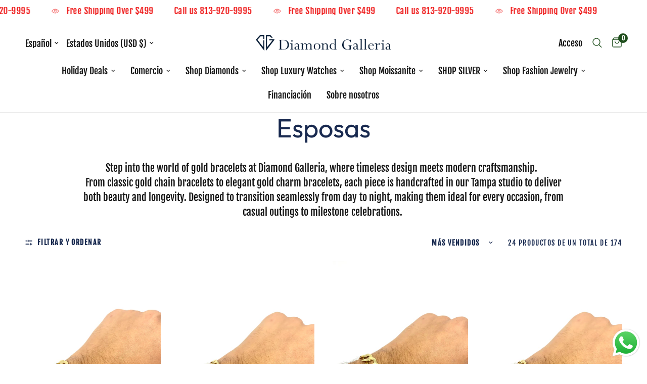

--- FILE ---
content_type: text/html; charset=utf-8
request_url: https://diamond-galleria.com/es/collections/bracelets/curb-link
body_size: 52010
content:
<!doctype html><html class="no-js" lang="es" dir="ltr">
<head>
    <meta name="google-site-verification" content="nxRLbi9Hd3wJR0cgmObrhyZM0pEe271dAz2vGmRnnDI" />
	<meta charset="utf-8">
	<meta http-equiv="X-UA-Compatible" content="IE=edge,chrome=1">
	<meta name="viewport" content="width=device-width, initial-scale=1, maximum-scale=5, viewport-fit=cover">
	<meta name="theme-color" content="#ffffff">
	<link rel="canonical" href="https://diamond-galleria.com/es/collections/bracelets/curb-link">
	<link rel="preconnect" href="https://cdn.shopify.com" crossorigin>
	<link rel="preload" as="style" href="//diamond-galleria.com/cdn/shop/t/15/assets/app.css?v=87981270636320246051710441257">

<link rel="preload" as="image" href="//diamond-galleria.com/cdn/shop/collections/Pendants_1_20x25_crop_center.png?v=1608249342" imagesrcset="//diamond-galleria.com/cdn/shop/collections/Pendants_1_375x482_crop_center.png?v=1608249342 375w,//diamond-galleria.com/cdn/shop/collections/Pendants_1_466x600_crop_center.png?v=1608249342 466w" imagesizes="auto">


<link href="//diamond-galleria.com/cdn/shop/t/15/assets/animations.min.js?v=43857518744990237831710441257" as="script" rel="preload">

<link href="//diamond-galleria.com/cdn/shop/t/15/assets/vendor.min.js?v=157477036952821991051710441257" as="script" rel="preload">
<link href="//diamond-galleria.com/cdn/shop/t/15/assets/app.js?v=167852628596508315521710441257" as="script" rel="preload">
<link href="//diamond-galleria.com/cdn/shop/t/15/assets/slideshow.js?v=115107029526227389951710441257" as="script" rel="preload">

<script>
window.lazySizesConfig = window.lazySizesConfig || {};
window.lazySizesConfig.expand = 250;
window.lazySizesConfig.loadMode = 1;
window.lazySizesConfig.loadHidden = false;
</script>


	<link rel="icon" type="image/png" href="//diamond-galleria.com/cdn/shop/files/1D4CC959-E52E-405D-A7FF-AD0733B79935.jpg?crop=center&height=32&v=1614322353&width=32">

	<title>
	Gold Bracelets for Men &amp; Women – 14K, Chain &amp; Charm Styles &ndash; Etiqueta
	</title>

	
	<meta name="description" content="Discover elegant gold bracelets for men and women. Choose from 14k gold, charm, and chain bracelet styles. Quality craftsmanship and timeless appeal.">
	
<link rel="preconnect" href="https://fonts.shopifycdn.com" crossorigin>

<meta property="og:site_name" content="Diamond galleria 1 ">
<meta property="og:url" content="https://diamond-galleria.com/es/collections/bracelets/curb-link">
<meta property="og:title" content="Gold Bracelets for Men &amp; Women – 14K, Chain &amp; Charm Styles">
<meta property="og:type" content="product.group">
<meta property="og:description" content="Discover elegant gold bracelets for men and women. Choose from 14k gold, charm, and chain bracelet styles. Quality craftsmanship and timeless appeal."><meta property="og:image" content="http://diamond-galleria.com/cdn/shop/collections/Pendants_1.png?v=1608249342">
  <meta property="og:image:secure_url" content="https://diamond-galleria.com/cdn/shop/collections/Pendants_1.png?v=1608249342">
  <meta property="og:image:width" content="466">
  <meta property="og:image:height" content="600"><meta name="twitter:card" content="summary_large_image">
<meta name="twitter:title" content="Gold Bracelets for Men &amp; Women – 14K, Chain &amp; Charm Styles">
<meta name="twitter:description" content="Discover elegant gold bracelets for men and women. Choose from 14k gold, charm, and chain bracelet styles. Quality craftsmanship and timeless appeal.">


	<link href="//diamond-galleria.com/cdn/shop/t/15/assets/app.css?v=87981270636320246051710441257" rel="stylesheet" type="text/css" media="all" />

	<style data-shopify>
	@font-face {
  font-family: "Fjalla One";
  font-weight: 400;
  font-style: normal;
  font-display: swap;
  src: url("//diamond-galleria.com/cdn/fonts/fjalla_one/fjallaone_n4.262edaf1abaf5ed669f7ecd26fc3e24707a0ad85.woff2") format("woff2"),
       url("//diamond-galleria.com/cdn/fonts/fjalla_one/fjallaone_n4.f67f40342efd2b34cae019d50b4b5c4da6fc5da7.woff") format("woff");
}


		@font-face {
  font-family: Outfit;
  font-weight: 400;
  font-style: normal;
  font-display: swap;
  src: url("//diamond-galleria.com/cdn/fonts/outfit/outfit_n4.387c2e2715c484a1f1075eb90d64808f1b37ac58.woff2") format("woff2"),
       url("//diamond-galleria.com/cdn/fonts/outfit/outfit_n4.aca8c81f18f62c9baa15c2dc5d1f6dd5442cdc50.woff") format("woff");
}

@font-face {
  font-family: Outfit;
  font-weight: 400;
  font-style: normal;
  font-display: swap;
  src: url("//diamond-galleria.com/cdn/fonts/outfit/outfit_n4.387c2e2715c484a1f1075eb90d64808f1b37ac58.woff2") format("woff2"),
       url("//diamond-galleria.com/cdn/fonts/outfit/outfit_n4.aca8c81f18f62c9baa15c2dc5d1f6dd5442cdc50.woff") format("woff");
}

h1,h2,h3,h4,h5,h6,
	.h1,.h2,.h3,.h4,.h5,.h6,
	.logolink.text-logo,
	.heading-font,
	.h1-xlarge,
	.h1-large,
	.customer-addresses .my-address .address-index {
		font-style: normal;
		font-weight: 400;
		font-family: Outfit, sans-serif;
	}
	body,
	.body-font,
	.thb-product-detail .product-title {
		font-style: normal;
		font-weight: 400;
		font-family: "Fjalla One", sans-serif;
	}
	:root {
		--font-body-scale: 1.2;
		--font-body-line-height-scale: 0.9;
		--font-body-letter-spacing: 0.0em;
		--font-announcement-scale: 1.3;
		--font-heading-scale: 1.0;
		--font-heading-line-height-scale: 1.0;
		--font-heading-letter-spacing: 0.0em;
		--font-navigation-scale: 1.2;
		--font-product-title-scale: 1.25;
		--font-product-title-line-height-scale: 1.3;
		--button-letter-spacing: 0.01em;--bg-body: #ffffff;
			--bg-body-rgb: 255,255,255;
			--bg-body-darken: #f7f7f7;
			--payment-terms-background-color: #ffffff;--color-body: #192a50;
		  --color-body-rgb: 25,42,80;--color-accent: #151515;
			--color-accent-rgb: 21,21,21;--color-border: #e9e9e9;--color-form-border: #dedede;--color-announcement-bar-text: #ee1515;--color-announcement-bar-bg: #ffffff;--color-header-bg: #ffffff;
			--color-header-bg-rgb: 255,255,255;--color-header-text: #151515;
			--color-header-text-rgb: 21,21,21;--color-header-links: #151515;--color-header-links-hover: #151515;--color-header-icons: #1e4e1c;--color-header-border: #eaeaea;--solid-button-background: #ee1515;--solid-button-label: #ffffff;--outline-button-label: #151515;--color-price: #ee1515;--color-star: #df7a31;--color-dots: #151515;--color-inventory-instock: #3a8437;--color-inventory-lowstock: #FB9E5B;--section-spacing-mobile: 50px;--section-spacing-desktop: 90px;--button-border-radius: 17px;--color-badge-text: #fdf6f6;--color-badge-sold-out: #939393;--color-badge-sale: #151515;--badge-corner-radius: 13px;--color-footer-text: #1674a9;
			--color-footer-text-rgb: 22,116,169;--color-footer-link: #1e4e1c;--color-footer-link-hover: #1e4e1c;--color-footer-border: #1e4e1c;
			--color-footer-border-rgb: 30,78,28;--color-footer-bg: #e8eee8;}
</style>


	<script>
		window.theme = window.theme || {};
		theme = {
			settings: {
				money_with_currency_format:"${{amount}}",
				cart_drawer:true,
				product_id: false,
			},
			routes: {
				root_url: '/es',
				cart_url: '/es/cart',
				cart_add_url: '/es/cart/add',
				search_url: '/es/search',
				cart_change_url: '/es/cart/change',
				cart_update_url: '/es/cart/update',
				predictive_search_url: '/es/search/suggest',
			},
			variantStrings: {
        addToCart: `Agregar al carrito`,
        soldOut: `Agotado`,
        unavailable: `No disponible`,
      },
			strings: {
				requiresTerms: `Debes estar de acuerdo con los términos y condiciones de venta para pagar`,
			}
		};
	</script>
	<script>window.performance && window.performance.mark && window.performance.mark('shopify.content_for_header.start');</script><meta name="facebook-domain-verification" content="rqwx6t1cj8np7vezu4yhrs6o2u2lkn">
<meta name="google-site-verification" content="yETOnci9VWn82mFqxO-7RwjLrYpZksQtLQQY0Keeyto">
<meta id="shopify-digital-wallet" name="shopify-digital-wallet" content="/26401833018/digital_wallets/dialog">
<meta name="shopify-checkout-api-token" content="c1f508f6583730e07c158c2124268019">
<meta id="in-context-paypal-metadata" data-shop-id="26401833018" data-venmo-supported="true" data-environment="production" data-locale="es_ES" data-paypal-v4="true" data-currency="USD">
<link rel="alternate" type="application/atom+xml" title="Feed" href="/es/collections/bracelets/curb-link.atom" />
<link rel="next" href="/es/collections/bracelets/curb-link?page=2">
<link rel="alternate" hreflang="x-default" href="https://diamond-galleria.com/collections/bracelets/curb-link">
<link rel="alternate" hreflang="en" href="https://diamond-galleria.com/collections/bracelets/curb-link">
<link rel="alternate" hreflang="es" href="https://diamond-galleria.com/es/collections/bracelets/curb-link">
<link rel="alternate" type="application/json+oembed" href="https://diamond-galleria.com/es/collections/bracelets/curb-link.oembed">
<script async="async" src="/checkouts/internal/preloads.js?locale=es-US"></script>
<script id="shopify-features" type="application/json">{"accessToken":"c1f508f6583730e07c158c2124268019","betas":["rich-media-storefront-analytics"],"domain":"diamond-galleria.com","predictiveSearch":true,"shopId":26401833018,"locale":"es"}</script>
<script>var Shopify = Shopify || {};
Shopify.shop = "diamond-galleria-1.myshopify.com";
Shopify.locale = "es";
Shopify.currency = {"active":"USD","rate":"1.0"};
Shopify.country = "US";
Shopify.theme = {"name":"Copy of Updated copy of Updated copy of Updated...","id":123727478842,"schema_name":"Reformation","schema_version":"2.0.2","theme_store_id":1762,"role":"main"};
Shopify.theme.handle = "null";
Shopify.theme.style = {"id":null,"handle":null};
Shopify.cdnHost = "diamond-galleria.com/cdn";
Shopify.routes = Shopify.routes || {};
Shopify.routes.root = "/es/";</script>
<script type="module">!function(o){(o.Shopify=o.Shopify||{}).modules=!0}(window);</script>
<script>!function(o){function n(){var o=[];function n(){o.push(Array.prototype.slice.apply(arguments))}return n.q=o,n}var t=o.Shopify=o.Shopify||{};t.loadFeatures=n(),t.autoloadFeatures=n()}(window);</script>
<script id="shop-js-analytics" type="application/json">{"pageType":"collection"}</script>
<script defer="defer" async type="module" src="//diamond-galleria.com/cdn/shopifycloud/shop-js/modules/v2/client.init-shop-cart-sync_2Gr3Q33f.es.esm.js"></script>
<script defer="defer" async type="module" src="//diamond-galleria.com/cdn/shopifycloud/shop-js/modules/v2/chunk.common_noJfOIa7.esm.js"></script>
<script defer="defer" async type="module" src="//diamond-galleria.com/cdn/shopifycloud/shop-js/modules/v2/chunk.modal_Deo2FJQo.esm.js"></script>
<script type="module">
  await import("//diamond-galleria.com/cdn/shopifycloud/shop-js/modules/v2/client.init-shop-cart-sync_2Gr3Q33f.es.esm.js");
await import("//diamond-galleria.com/cdn/shopifycloud/shop-js/modules/v2/chunk.common_noJfOIa7.esm.js");
await import("//diamond-galleria.com/cdn/shopifycloud/shop-js/modules/v2/chunk.modal_Deo2FJQo.esm.js");

  window.Shopify.SignInWithShop?.initShopCartSync?.({"fedCMEnabled":true,"windoidEnabled":true});

</script>
<script>(function() {
  var isLoaded = false;
  function asyncLoad() {
    if (isLoaded) return;
    isLoaded = true;
    var urls = ["https:\/\/cdn.shopify.com\/s\/files\/1\/0264\/0183\/3018\/t\/14\/assets\/affirmShopify.js?v=1705526028\u0026shop=diamond-galleria-1.myshopify.com","https:\/\/meggnotec.ams3.digitaloceanspaces.com\/sfy\/assets\/zsrwphBxItiCJrn\/js\/widget.js?shop=diamond-galleria-1.myshopify.com"];
    for (var i = 0; i < urls.length; i++) {
      var s = document.createElement('script');
      s.type = 'text/javascript';
      s.async = true;
      s.src = urls[i];
      var x = document.getElementsByTagName('script')[0];
      x.parentNode.insertBefore(s, x);
    }
  };
  if(window.attachEvent) {
    window.attachEvent('onload', asyncLoad);
  } else {
    window.addEventListener('load', asyncLoad, false);
  }
})();</script>
<script id="__st">var __st={"a":26401833018,"offset":-18000,"reqid":"2456e711-ad63-4ded-9526-954117ed31d9-1769491095","pageurl":"diamond-galleria.com\/es\/collections\/bracelets\/curb-link","u":"d33c59c7d521","p":"collection","rtyp":"collection","rid":167404601402};</script>
<script>window.ShopifyPaypalV4VisibilityTracking = true;</script>
<script id="captcha-bootstrap">!function(){'use strict';const t='contact',e='account',n='new_comment',o=[[t,t],['blogs',n],['comments',n],[t,'customer']],c=[[e,'customer_login'],[e,'guest_login'],[e,'recover_customer_password'],[e,'create_customer']],r=t=>t.map((([t,e])=>`form[action*='/${t}']:not([data-nocaptcha='true']) input[name='form_type'][value='${e}']`)).join(','),a=t=>()=>t?[...document.querySelectorAll(t)].map((t=>t.form)):[];function s(){const t=[...o],e=r(t);return a(e)}const i='password',u='form_key',d=['recaptcha-v3-token','g-recaptcha-response','h-captcha-response',i],f=()=>{try{return window.sessionStorage}catch{return}},m='__shopify_v',_=t=>t.elements[u];function p(t,e,n=!1){try{const o=window.sessionStorage,c=JSON.parse(o.getItem(e)),{data:r}=function(t){const{data:e,action:n}=t;return t[m]||n?{data:e,action:n}:{data:t,action:n}}(c);for(const[e,n]of Object.entries(r))t.elements[e]&&(t.elements[e].value=n);n&&o.removeItem(e)}catch(o){console.error('form repopulation failed',{error:o})}}const l='form_type',E='cptcha';function T(t){t.dataset[E]=!0}const w=window,h=w.document,L='Shopify',v='ce_forms',y='captcha';let A=!1;((t,e)=>{const n=(g='f06e6c50-85a8-45c8-87d0-21a2b65856fe',I='https://cdn.shopify.com/shopifycloud/storefront-forms-hcaptcha/ce_storefront_forms_captcha_hcaptcha.v1.5.2.iife.js',D={infoText:'Protegido por hCaptcha',privacyText:'Privacidad',termsText:'Términos'},(t,e,n)=>{const o=w[L][v],c=o.bindForm;if(c)return c(t,g,e,D).then(n);var r;o.q.push([[t,g,e,D],n]),r=I,A||(h.body.append(Object.assign(h.createElement('script'),{id:'captcha-provider',async:!0,src:r})),A=!0)});var g,I,D;w[L]=w[L]||{},w[L][v]=w[L][v]||{},w[L][v].q=[],w[L][y]=w[L][y]||{},w[L][y].protect=function(t,e){n(t,void 0,e),T(t)},Object.freeze(w[L][y]),function(t,e,n,w,h,L){const[v,y,A,g]=function(t,e,n){const i=e?o:[],u=t?c:[],d=[...i,...u],f=r(d),m=r(i),_=r(d.filter((([t,e])=>n.includes(e))));return[a(f),a(m),a(_),s()]}(w,h,L),I=t=>{const e=t.target;return e instanceof HTMLFormElement?e:e&&e.form},D=t=>v().includes(t);t.addEventListener('submit',(t=>{const e=I(t);if(!e)return;const n=D(e)&&!e.dataset.hcaptchaBound&&!e.dataset.recaptchaBound,o=_(e),c=g().includes(e)&&(!o||!o.value);(n||c)&&t.preventDefault(),c&&!n&&(function(t){try{if(!f())return;!function(t){const e=f();if(!e)return;const n=_(t);if(!n)return;const o=n.value;o&&e.removeItem(o)}(t);const e=Array.from(Array(32),(()=>Math.random().toString(36)[2])).join('');!function(t,e){_(t)||t.append(Object.assign(document.createElement('input'),{type:'hidden',name:u})),t.elements[u].value=e}(t,e),function(t,e){const n=f();if(!n)return;const o=[...t.querySelectorAll(`input[type='${i}']`)].map((({name:t})=>t)),c=[...d,...o],r={};for(const[a,s]of new FormData(t).entries())c.includes(a)||(r[a]=s);n.setItem(e,JSON.stringify({[m]:1,action:t.action,data:r}))}(t,e)}catch(e){console.error('failed to persist form',e)}}(e),e.submit())}));const S=(t,e)=>{t&&!t.dataset[E]&&(n(t,e.some((e=>e===t))),T(t))};for(const o of['focusin','change'])t.addEventListener(o,(t=>{const e=I(t);D(e)&&S(e,y())}));const B=e.get('form_key'),M=e.get(l),P=B&&M;t.addEventListener('DOMContentLoaded',(()=>{const t=y();if(P)for(const e of t)e.elements[l].value===M&&p(e,B);[...new Set([...A(),...v().filter((t=>'true'===t.dataset.shopifyCaptcha))])].forEach((e=>S(e,t)))}))}(h,new URLSearchParams(w.location.search),n,t,e,['guest_login'])})(!0,!0)}();</script>
<script integrity="sha256-4kQ18oKyAcykRKYeNunJcIwy7WH5gtpwJnB7kiuLZ1E=" data-source-attribution="shopify.loadfeatures" defer="defer" src="//diamond-galleria.com/cdn/shopifycloud/storefront/assets/storefront/load_feature-a0a9edcb.js" crossorigin="anonymous"></script>
<script data-source-attribution="shopify.dynamic_checkout.dynamic.init">var Shopify=Shopify||{};Shopify.PaymentButton=Shopify.PaymentButton||{isStorefrontPortableWallets:!0,init:function(){window.Shopify.PaymentButton.init=function(){};var t=document.createElement("script");t.src="https://diamond-galleria.com/cdn/shopifycloud/portable-wallets/latest/portable-wallets.es.js",t.type="module",document.head.appendChild(t)}};
</script>
<script data-source-attribution="shopify.dynamic_checkout.buyer_consent">
  function portableWalletsHideBuyerConsent(e){var t=document.getElementById("shopify-buyer-consent"),n=document.getElementById("shopify-subscription-policy-button");t&&n&&(t.classList.add("hidden"),t.setAttribute("aria-hidden","true"),n.removeEventListener("click",e))}function portableWalletsShowBuyerConsent(e){var t=document.getElementById("shopify-buyer-consent"),n=document.getElementById("shopify-subscription-policy-button");t&&n&&(t.classList.remove("hidden"),t.removeAttribute("aria-hidden"),n.addEventListener("click",e))}window.Shopify?.PaymentButton&&(window.Shopify.PaymentButton.hideBuyerConsent=portableWalletsHideBuyerConsent,window.Shopify.PaymentButton.showBuyerConsent=portableWalletsShowBuyerConsent);
</script>
<script data-source-attribution="shopify.dynamic_checkout.cart.bootstrap">document.addEventListener("DOMContentLoaded",(function(){function t(){return document.querySelector("shopify-accelerated-checkout-cart, shopify-accelerated-checkout")}if(t())Shopify.PaymentButton.init();else{new MutationObserver((function(e,n){t()&&(Shopify.PaymentButton.init(),n.disconnect())})).observe(document.body,{childList:!0,subtree:!0})}}));
</script>
<link id="shopify-accelerated-checkout-styles" rel="stylesheet" media="screen" href="https://diamond-galleria.com/cdn/shopifycloud/portable-wallets/latest/accelerated-checkout-backwards-compat.css" crossorigin="anonymous">
<style id="shopify-accelerated-checkout-cart">
        #shopify-buyer-consent {
  margin-top: 1em;
  display: inline-block;
  width: 100%;
}

#shopify-buyer-consent.hidden {
  display: none;
}

#shopify-subscription-policy-button {
  background: none;
  border: none;
  padding: 0;
  text-decoration: underline;
  font-size: inherit;
  cursor: pointer;
}

#shopify-subscription-policy-button::before {
  box-shadow: none;
}

      </style>

<script>window.performance && window.performance.mark && window.performance.mark('shopify.content_for_header.end');</script> <!-- Header hook for plugins -->

	<script>document.documentElement.className = document.documentElement.className.replace('no-js', 'js');</script>

  <!-- Google Tag Manager -->
<script>(function(w,d,s,l,i){w[l]=w[l]||[];w[l].push({'gtm.start':
new Date().getTime(),event:'gtm.js'});var f=d.getElementsByTagName(s)[0],
j=d.createElement(s),dl=l!='dataLayer'?'&l='+l:'';j.async=true;j.src=
'https://www.googletagmanager.com/gtm.js?id='+i+dl;f.parentNode.insertBefore(j,f);
})(window,document,'script','dataLayer','GTM-MFG3B9RX');</script>
<!-- End Google Tag Manager -->

<meta name="google-site-verification" content="pnbHVjmR0YK3WUG7YaQrmo-Es7iA0s071zwXSztM_uM" />

<script type="text/javascript">
    (function(c,l,a,r,i,t,y){
        c[a]=c[a]||function(){(c[a].q=c[a].q||[]).push(arguments)};
        t=l.createElement(r);t.async=1;t.src="https://www.clarity.ms/tag/"+i;
        y=l.getElementsByTagName(r)[0];y.parentNode.insertBefore(t,y);
    })(window, document, "clarity", "script", "r1xqd8fili");
</script>

<script type="application/ld+json">
{
    "@context": "http://schema.org",
    "@type": "CollectionPage",
    "name": "Eco cella- Esposas",
    "url": "/es/collections/bracelets",
"hasPart": {
        "@type": "WebPageElement"
        
    },
    "mainEntity": {
        "@type": "WebPageElement",
        "offers": {
            "@type": "Offer",
            "itemOffered": [
                
                {
                    "@type": "Product",
                    "image": "//diamond-galleria.com/cdn/shop/products/IMG_7316_54d62bfb-da09-4c1a-bd5a-07c21e999e56_small.jpg?v=1623440694",
                    "name": "Brazalete de eslabones curvos macizos de 14K y 9,5 mm",
                  "description": "Brazalete curvo macizo en oro amarillo de 14 k. Esta pulsera es totalmente personalizable, por lo que puede elegir su longitud una vez que seleccione su long...",
                    "offers": {
                        "@type": "Offer",
                        "availability": "http://schema.org/InStock",
                        "price": "3,301.00",
                        "priceCurrency": "USD",
                        "url": "/es/products/14k-9-5mm-solid-curb-link-bracelet"
                    },
                    "sku": ""
                },
                
                {
                    "@type": "Product",
                    "image": "//diamond-galleria.com/cdn/shop/products/IMG_7315_de7ca503-c3a3-4a23-8ecb-9a0da441c1e6_small.jpg?v=1623440670",
                    "name": "Brazalete de eslabones curvos macizos de 14K y 8 mm",
                  "description": " Brazalete curvo macizo en oro amarillo de 14 k. Esta pulsera es totalmente personalizable, por lo que puede elegir su longitud una vez que seleccione su lon...",
                    "offers": {
                        "@type": "Offer",
                        "availability": "http://schema.org/InStock",
                        "price": "2,342.00",
                        "priceCurrency": "USD",
                        "url": "/es/products/14k-8mm-solid-curb-link-bracelet"
                    },
                    "sku": ""
                },
                
                {
                    "@type": "Product",
                    "image": "//diamond-galleria.com/cdn/shop/products/IMG_7317_small.jpg?v=1623438299",
                    "name": "Brazalete de eslabones curvos macizos de 10K y 13 mm",
                  "description": " Brazalete curvo macizo en oro amarillo de 10 quilates. Esta pulsera es totalmente personalizable, por lo que puede elegir su longitud una vez que seleccione...",
                    "offers": {
                        "@type": "Offer",
                        "availability": "http://schema.org/InStock",
                        "price": "3,133.00",
                        "priceCurrency": "USD",
                        "url": "/es/products/10k-13mm-solid-curb-link-bracelet"
                    },
                    "sku": ""
                },
                
                {
                    "@type": "Product",
                    "image": "//diamond-galleria.com/cdn/shop/products/IMG_7315_small.jpg?v=1623438120",
                    "name": "Brazalete de eslabones macizos de 5,5 mm y 10 quilates",
                  "description": " Brazalete curvo macizo en oro amarillo de 10 quilates. Esta pulsera es totalmente personalizable, por lo que puede elegir su longitud una vez que seleccione...",
                    "offers": {
                        "@type": "Offer",
                        "availability": "http://schema.org/InStock",
                        "price": "806.00",
                        "priceCurrency": "USD",
                        "url": "/es/products/10k-5-5mm-solid-curb-link-bracelet"
                    },
                    "sku": ""
                },
                
                {
                    "@type": "Product",
                    "image": "//diamond-galleria.com/cdn/shop/products/IMG_7317_b2735231-c37a-4342-bdbd-86a3f399379c_small.jpg?v=1623440794",
                    "name": "Brazalete de eslabones macizos de 14 quilates y 14 mm",
                  "description": "Brazalete curvo macizo en oro amarillo de 14 k. Esta pulsera es totalmente personalizable, por lo que puede elegir su longitud una vez que seleccione su long...",
                    "offers": {
                        "@type": "Offer",
                        "availability": "http://schema.org/InStock",
                        "price": "5,901.00",
                        "priceCurrency": "USD",
                        "url": "/es/products/14k-14mm-solid-curb-link-bracelet"
                    },
                    "sku": ""
                },
                
                {
                    "@type": "Product",
                    "image": "//diamond-galleria.com/cdn/shop/products/IMG_7317_57e27fdc-014f-4e18-9558-57c21925ba51_small.jpg?v=1623440771",
                    "name": "Brazalete de eslabones curvos macizos de 14K y 13 mm",
                  "description": " Brazalete curvo macizo en oro amarillo de 14 k. Esta pulsera es totalmente personalizable, por lo que puede elegir su longitud una vez que seleccione su lon...",
                    "offers": {
                        "@type": "Offer",
                        "availability": "http://schema.org/InStock",
                        "price": "5,263.00",
                        "priceCurrency": "USD",
                        "url": "/es/products/14k-13mm-solid-curb-link-bracelet"
                    },
                    "sku": ""
                },
                
                {
                    "@type": "Product",
                    "image": "//diamond-galleria.com/cdn/shop/products/IMG_7316_2761a0e4-e3b2-44d9-aecc-5205352e1d3e_small.jpg?v=1623440748",
                    "name": "Brazalete de eslabones curvos macizos de 14K y 12 mm",
                  "description": " Brazalete curvo macizo en oro amarillo de 14 k. Esta pulsera es totalmente personalizable, por lo que puede elegir su longitud una vez que seleccione su lon...",
                    "offers": {
                        "@type": "Offer",
                        "availability": "http://schema.org/InStock",
                        "price": "4,705.00",
                        "priceCurrency": "USD",
                        "url": "/es/products/14k-12mm-solid-curb-link-bracelet"
                    },
                    "sku": ""
                },
                
                {
                    "@type": "Product",
                    "image": "//diamond-galleria.com/cdn/shop/products/IMG_7316_446d4272-adf7-47fa-b887-d3023ff62389_small.jpg?v=1623440714",
                    "name": "Brazalete de eslabones macizos de 14 quilates y 11 mm",
                  "description": " Brazalete curvo macizo en oro amarillo de 14 k. Esta pulsera es totalmente personalizable, por lo que puede elegir su longitud una vez que seleccione su lon...",
                    "offers": {
                        "@type": "Offer",
                        "availability": "http://schema.org/InStock",
                        "price": "4,289.00",
                        "priceCurrency": "USD",
                        "url": "/es/products/14k-11mm-solid-curb-link-bracelet"
                    },
                    "sku": ""
                },
                
                {
                    "@type": "Product",
                    "image": "//diamond-galleria.com/cdn/shop/products/IMG_7315_1c78d1de-b442-4a68-b7c1-b75bab2a294d_small.jpg?v=1623440649",
                    "name": "Brazalete de eslabones curvos macizos de 14K y 7 mm",
                  "description": " Brazalete curvo macizo en oro amarillo de 14 k. Esta pulsera es totalmente personalizable, por lo que puede elegir su longitud una vez que seleccione su lon...",
                    "offers": {
                        "@type": "Offer",
                        "availability": "http://schema.org/InStock",
                        "price": "1,902.00",
                        "priceCurrency": "USD",
                        "url": "/es/products/14k-7mm-solid-curb-link-bracelet"
                    },
                    "sku": ""
                },
                
                {
                    "@type": "Product",
                    "image": "//diamond-galleria.com/cdn/shop/products/IMG_7315_f220b43f-fe10-4fdb-9761-07fdde85377c_small.jpg?v=1623440626",
                    "name": "Brazalete de eslabones curvos macizos de 14K y 5,5 mm",
                  "description": " Brazalete curvo macizo en oro amarillo de 14 k. Esta pulsera es totalmente personalizable, por lo que puede elegir su longitud una vez que seleccione su lon...",
                    "offers": {
                        "@type": "Offer",
                        "availability": "http://schema.org/InStock",
                        "price": "1,353.00",
                        "priceCurrency": "USD",
                        "url": "/es/products/14k-5-5mm-solid-curb-link-bracelet"
                    },
                    "sku": ""
                },
                
                {
                    "@type": "Product",
                    "image": "//diamond-galleria.com/cdn/shop/products/IMG_7314_90170144-510b-4f66-8b7f-d93f5f1db654_small.jpg?v=1623440603",
                    "name": "Brazalete de eslabones curvos macizos de 14K y 4,5 mm",
                  "description": "Brazalete curvo macizo en oro amarillo de 14 k. Esta pulsera es totalmente personalizable, por lo que puede elegir su longitud una vez que seleccione su long...",
                    "offers": {
                        "@type": "Offer",
                        "availability": "http://schema.org/InStock",
                        "price": "998.00",
                        "priceCurrency": "USD",
                        "url": "/es/products/14k-4-5mm-solid-curb-link-bracelet"
                    },
                    "sku": ""
                }
                
            ]
        }
    }
}
</script>
  
<!-- BEGIN app block: shopify://apps/judge-me-reviews/blocks/judgeme_core/61ccd3b1-a9f2-4160-9fe9-4fec8413e5d8 --><!-- Start of Judge.me Core -->






<link rel="dns-prefetch" href="https://cdnwidget.judge.me">
<link rel="dns-prefetch" href="https://cdn.judge.me">
<link rel="dns-prefetch" href="https://cdn1.judge.me">
<link rel="dns-prefetch" href="https://api.judge.me">

<script data-cfasync='false' class='jdgm-settings-script'>window.jdgmSettings={"pagination":5,"disable_web_reviews":false,"badge_no_review_text":"No reviews","badge_n_reviews_text":"{{ n }} review/reviews","hide_badge_preview_if_no_reviews":true,"badge_hide_text":false,"enforce_center_preview_badge":false,"widget_title":"Customer Reviews","widget_open_form_text":"Write a review","widget_close_form_text":"Cancel review","widget_refresh_page_text":"Refresh page","widget_summary_text":"Based on {{ number_of_reviews }} review/reviews","widget_no_review_text":"Be the first to write a review","widget_name_field_text":"Display name","widget_verified_name_field_text":"Verified Name (public)","widget_name_placeholder_text":"Display name","widget_required_field_error_text":"This field is required.","widget_email_field_text":"Email address","widget_verified_email_field_text":"Verified Email (private, can not be edited)","widget_email_placeholder_text":"Your email address","widget_email_field_error_text":"Please enter a valid email address.","widget_rating_field_text":"Rating","widget_review_title_field_text":"Review Title","widget_review_title_placeholder_text":"Give your review a title","widget_review_body_field_text":"Review content","widget_review_body_placeholder_text":"Start writing here...","widget_pictures_field_text":"Picture/Video (optional)","widget_submit_review_text":"Submit Review","widget_submit_verified_review_text":"Submit Verified Review","widget_submit_success_msg_with_auto_publish":"Thank you! Please refresh the page in a few moments to see your review. You can remove or edit your review by logging into \u003ca href='https://judge.me/login' target='_blank' rel='nofollow noopener'\u003eJudge.me\u003c/a\u003e","widget_submit_success_msg_no_auto_publish":"Thank you! Your review will be published as soon as it is approved by the shop admin. You can remove or edit your review by logging into \u003ca href='https://judge.me/login' target='_blank' rel='nofollow noopener'\u003eJudge.me\u003c/a\u003e","widget_show_default_reviews_out_of_total_text":"Showing {{ n_reviews_shown }} out of {{ n_reviews }} reviews.","widget_show_all_link_text":"Show all","widget_show_less_link_text":"Show less","widget_author_said_text":"{{ reviewer_name }} said:","widget_days_text":"{{ n }} days ago","widget_weeks_text":"{{ n }} week/weeks ago","widget_months_text":"{{ n }} month/months ago","widget_years_text":"{{ n }} year/years ago","widget_yesterday_text":"Yesterday","widget_today_text":"Today","widget_replied_text":"\u003e\u003e {{ shop_name }} replied:","widget_read_more_text":"Read more","widget_reviewer_name_as_initial":"","widget_rating_filter_color":"#fbcd0a","widget_rating_filter_see_all_text":"See all reviews","widget_sorting_most_recent_text":"Most Recent","widget_sorting_highest_rating_text":"Highest Rating","widget_sorting_lowest_rating_text":"Lowest Rating","widget_sorting_with_pictures_text":"Only Pictures","widget_sorting_most_helpful_text":"Most Helpful","widget_open_question_form_text":"Ask a question","widget_reviews_subtab_text":"Reviews","widget_questions_subtab_text":"Questions","widget_question_label_text":"Question","widget_answer_label_text":"Answer","widget_question_placeholder_text":"Write your question here","widget_submit_question_text":"Submit Question","widget_question_submit_success_text":"Thank you for your question! We will notify you once it gets answered.","verified_badge_text":"Verified","verified_badge_bg_color":"","verified_badge_text_color":"","verified_badge_placement":"left-of-reviewer-name","widget_review_max_height":"","widget_hide_border":false,"widget_social_share":false,"widget_thumb":false,"widget_review_location_show":false,"widget_location_format":"","all_reviews_include_out_of_store_products":true,"all_reviews_out_of_store_text":"(out of store)","all_reviews_pagination":100,"all_reviews_product_name_prefix_text":"about","enable_review_pictures":true,"enable_question_anwser":false,"widget_theme":"default","review_date_format":"mm/dd/yyyy","default_sort_method":"most-recent","widget_product_reviews_subtab_text":"Product Reviews","widget_shop_reviews_subtab_text":"Shop Reviews","widget_other_products_reviews_text":"Reviews for other products","widget_store_reviews_subtab_text":"Store reviews","widget_no_store_reviews_text":"This store hasn't received any reviews yet","widget_web_restriction_product_reviews_text":"This product hasn't received any reviews yet","widget_no_items_text":"No items found","widget_show_more_text":"Show more","widget_write_a_store_review_text":"Write a Store Review","widget_other_languages_heading":"Reviews in Other Languages","widget_translate_review_text":"Translate review to {{ language }}","widget_translating_review_text":"Translating...","widget_show_original_translation_text":"Show original ({{ language }})","widget_translate_review_failed_text":"Review couldn't be translated.","widget_translate_review_retry_text":"Retry","widget_translate_review_try_again_later_text":"Try again later","show_product_url_for_grouped_product":false,"widget_sorting_pictures_first_text":"Pictures First","show_pictures_on_all_rev_page_mobile":false,"show_pictures_on_all_rev_page_desktop":false,"floating_tab_hide_mobile_install_preference":false,"floating_tab_button_name":"★ Reviews","floating_tab_title":"Let customers speak for us","floating_tab_button_color":"","floating_tab_button_background_color":"","floating_tab_url":"","floating_tab_url_enabled":false,"floating_tab_tab_style":"text","all_reviews_text_badge_text":"Customers rate us {{ shop.metafields.judgeme.all_reviews_rating | round: 1 }}/5 based on {{ shop.metafields.judgeme.all_reviews_count }} reviews.","all_reviews_text_badge_text_branded_style":"{{ shop.metafields.judgeme.all_reviews_rating | round: 1 }} out of 5 stars based on {{ shop.metafields.judgeme.all_reviews_count }} reviews","is_all_reviews_text_badge_a_link":false,"show_stars_for_all_reviews_text_badge":false,"all_reviews_text_badge_url":"","all_reviews_text_style":"branded","all_reviews_text_color_style":"judgeme_brand_color","all_reviews_text_color":"#108474","all_reviews_text_show_jm_brand":true,"featured_carousel_show_header":true,"featured_carousel_title":"Let customers speak for us","testimonials_carousel_title":"Customers are saying","videos_carousel_title":"Real customer stories","cards_carousel_title":"Customers are saying","featured_carousel_count_text":"from {{ n }} reviews","featured_carousel_add_link_to_all_reviews_page":false,"featured_carousel_url":"","featured_carousel_show_images":true,"featured_carousel_autoslide_interval":5,"featured_carousel_arrows_on_the_sides":false,"featured_carousel_height":250,"featured_carousel_width":80,"featured_carousel_image_size":0,"featured_carousel_image_height":250,"featured_carousel_arrow_color":"#eeeeee","verified_count_badge_style":"branded","verified_count_badge_orientation":"horizontal","verified_count_badge_color_style":"judgeme_brand_color","verified_count_badge_color":"#108474","is_verified_count_badge_a_link":false,"verified_count_badge_url":"","verified_count_badge_show_jm_brand":true,"widget_rating_preset_default":5,"widget_first_sub_tab":"product-reviews","widget_show_histogram":true,"widget_histogram_use_custom_color":false,"widget_pagination_use_custom_color":false,"widget_star_use_custom_color":false,"widget_verified_badge_use_custom_color":false,"widget_write_review_use_custom_color":false,"picture_reminder_submit_button":"Upload Pictures","enable_review_videos":false,"mute_video_by_default":false,"widget_sorting_videos_first_text":"Videos First","widget_review_pending_text":"Pending","featured_carousel_items_for_large_screen":3,"social_share_options_order":"Facebook,Twitter","remove_microdata_snippet":false,"disable_json_ld":false,"enable_json_ld_products":false,"preview_badge_show_question_text":false,"preview_badge_no_question_text":"No questions","preview_badge_n_question_text":"{{ number_of_questions }} question/questions","qa_badge_show_icon":false,"qa_badge_position":"same-row","remove_judgeme_branding":false,"widget_add_search_bar":false,"widget_search_bar_placeholder":"Search","widget_sorting_verified_only_text":"Verified only","featured_carousel_theme":"default","featured_carousel_show_rating":true,"featured_carousel_show_title":true,"featured_carousel_show_body":true,"featured_carousel_show_date":false,"featured_carousel_show_reviewer":true,"featured_carousel_show_product":false,"featured_carousel_header_background_color":"#108474","featured_carousel_header_text_color":"#ffffff","featured_carousel_name_product_separator":"reviewed","featured_carousel_full_star_background":"#108474","featured_carousel_empty_star_background":"#dadada","featured_carousel_vertical_theme_background":"#f9fafb","featured_carousel_verified_badge_enable":true,"featured_carousel_verified_badge_color":"#108474","featured_carousel_border_style":"round","featured_carousel_review_line_length_limit":3,"featured_carousel_more_reviews_button_text":"Read more reviews","featured_carousel_view_product_button_text":"View product","all_reviews_page_load_reviews_on":"scroll","all_reviews_page_load_more_text":"Load More Reviews","disable_fb_tab_reviews":false,"enable_ajax_cdn_cache":false,"widget_advanced_speed_features":5,"widget_public_name_text":"displayed publicly like","default_reviewer_name":"John Smith","default_reviewer_name_has_non_latin":true,"widget_reviewer_anonymous":"Anonymous","medals_widget_title":"Judge.me Review Medals","medals_widget_background_color":"#f9fafb","medals_widget_position":"footer_all_pages","medals_widget_border_color":"#f9fafb","medals_widget_verified_text_position":"left","medals_widget_use_monochromatic_version":false,"medals_widget_elements_color":"#108474","show_reviewer_avatar":true,"widget_invalid_yt_video_url_error_text":"Not a YouTube video URL","widget_max_length_field_error_text":"Please enter no more than {0} characters.","widget_show_country_flag":false,"widget_show_collected_via_shop_app":true,"widget_verified_by_shop_badge_style":"light","widget_verified_by_shop_text":"Verified by Shop","widget_show_photo_gallery":false,"widget_load_with_code_splitting":true,"widget_ugc_install_preference":false,"widget_ugc_title":"Made by us, Shared by you","widget_ugc_subtitle":"Tag us to see your picture featured in our page","widget_ugc_arrows_color":"#ffffff","widget_ugc_primary_button_text":"Buy Now","widget_ugc_primary_button_background_color":"#108474","widget_ugc_primary_button_text_color":"#ffffff","widget_ugc_primary_button_border_width":"0","widget_ugc_primary_button_border_style":"none","widget_ugc_primary_button_border_color":"#108474","widget_ugc_primary_button_border_radius":"25","widget_ugc_secondary_button_text":"Load More","widget_ugc_secondary_button_background_color":"#ffffff","widget_ugc_secondary_button_text_color":"#108474","widget_ugc_secondary_button_border_width":"2","widget_ugc_secondary_button_border_style":"solid","widget_ugc_secondary_button_border_color":"#108474","widget_ugc_secondary_button_border_radius":"25","widget_ugc_reviews_button_text":"View Reviews","widget_ugc_reviews_button_background_color":"#ffffff","widget_ugc_reviews_button_text_color":"#108474","widget_ugc_reviews_button_border_width":"2","widget_ugc_reviews_button_border_style":"solid","widget_ugc_reviews_button_border_color":"#108474","widget_ugc_reviews_button_border_radius":"25","widget_ugc_reviews_button_link_to":"judgeme-reviews-page","widget_ugc_show_post_date":true,"widget_ugc_max_width":"800","widget_rating_metafield_value_type":true,"widget_primary_color":"#108474","widget_enable_secondary_color":false,"widget_secondary_color":"#edf5f5","widget_summary_average_rating_text":"{{ average_rating }} out of 5","widget_media_grid_title":"Customer photos \u0026 videos","widget_media_grid_see_more_text":"See more","widget_round_style":false,"widget_show_product_medals":true,"widget_verified_by_judgeme_text":"Verified by Judge.me","widget_show_store_medals":true,"widget_verified_by_judgeme_text_in_store_medals":"Verified by Judge.me","widget_media_field_exceed_quantity_message":"Sorry, we can only accept {{ max_media }} for one review.","widget_media_field_exceed_limit_message":"{{ file_name }} is too large, please select a {{ media_type }} less than {{ size_limit }}MB.","widget_review_submitted_text":"Review Submitted!","widget_question_submitted_text":"Question Submitted!","widget_close_form_text_question":"Cancel","widget_write_your_answer_here_text":"Write your answer here","widget_enabled_branded_link":true,"widget_show_collected_by_judgeme":true,"widget_reviewer_name_color":"","widget_write_review_text_color":"","widget_write_review_bg_color":"","widget_collected_by_judgeme_text":"collected by Judge.me","widget_pagination_type":"standard","widget_load_more_text":"Load More","widget_load_more_color":"#108474","widget_full_review_text":"Full Review","widget_read_more_reviews_text":"Read More Reviews","widget_read_questions_text":"Read Questions","widget_questions_and_answers_text":"Questions \u0026 Answers","widget_verified_by_text":"Verified by","widget_verified_text":"Verified","widget_number_of_reviews_text":"{{ number_of_reviews }} reviews","widget_back_button_text":"Back","widget_next_button_text":"Next","widget_custom_forms_filter_button":"Filters","custom_forms_style":"horizontal","widget_show_review_information":false,"how_reviews_are_collected":"How reviews are collected?","widget_show_review_keywords":false,"widget_gdpr_statement":"How we use your data: We'll only contact you about the review you left, and only if necessary. By submitting your review, you agree to Judge.me's \u003ca href='https://judge.me/terms' target='_blank' rel='nofollow noopener'\u003eterms\u003c/a\u003e, \u003ca href='https://judge.me/privacy' target='_blank' rel='nofollow noopener'\u003eprivacy\u003c/a\u003e and \u003ca href='https://judge.me/content-policy' target='_blank' rel='nofollow noopener'\u003econtent\u003c/a\u003e policies.","widget_multilingual_sorting_enabled":false,"widget_translate_review_content_enabled":false,"widget_translate_review_content_method":"manual","popup_widget_review_selection":"automatically_with_pictures","popup_widget_round_border_style":true,"popup_widget_show_title":true,"popup_widget_show_body":true,"popup_widget_show_reviewer":false,"popup_widget_show_product":true,"popup_widget_show_pictures":true,"popup_widget_use_review_picture":true,"popup_widget_show_on_home_page":true,"popup_widget_show_on_product_page":true,"popup_widget_show_on_collection_page":true,"popup_widget_show_on_cart_page":true,"popup_widget_position":"bottom_left","popup_widget_first_review_delay":5,"popup_widget_duration":5,"popup_widget_interval":5,"popup_widget_review_count":5,"popup_widget_hide_on_mobile":true,"review_snippet_widget_round_border_style":true,"review_snippet_widget_card_color":"#FFFFFF","review_snippet_widget_slider_arrows_background_color":"#FFFFFF","review_snippet_widget_slider_arrows_color":"#000000","review_snippet_widget_star_color":"#108474","show_product_variant":false,"all_reviews_product_variant_label_text":"Variant: ","widget_show_verified_branding":true,"widget_ai_summary_title":"Customers say","widget_ai_summary_disclaimer":"AI-powered review summary based on recent customer reviews","widget_show_ai_summary":false,"widget_show_ai_summary_bg":false,"widget_show_review_title_input":true,"redirect_reviewers_invited_via_email":"review_widget","request_store_review_after_product_review":false,"request_review_other_products_in_order":false,"review_form_color_scheme":"default","review_form_corner_style":"square","review_form_star_color":{},"review_form_text_color":"#333333","review_form_background_color":"#ffffff","review_form_field_background_color":"#fafafa","review_form_button_color":{},"review_form_button_text_color":"#ffffff","review_form_modal_overlay_color":"#000000","review_content_screen_title_text":"How would you rate this product?","review_content_introduction_text":"We would love it if you would share a bit about your experience.","store_review_form_title_text":"How would you rate this store?","store_review_form_introduction_text":"We would love it if you would share a bit about your experience.","show_review_guidance_text":true,"one_star_review_guidance_text":"Poor","five_star_review_guidance_text":"Great","customer_information_screen_title_text":"About you","customer_information_introduction_text":"Please tell us more about you.","custom_questions_screen_title_text":"Your experience in more detail","custom_questions_introduction_text":"Here are a few questions to help us understand more about your experience.","review_submitted_screen_title_text":"Thanks for your review!","review_submitted_screen_thank_you_text":"We are processing it and it will appear on the store soon.","review_submitted_screen_email_verification_text":"Please confirm your email by clicking the link we just sent you. This helps us keep reviews authentic.","review_submitted_request_store_review_text":"Would you like to share your experience of shopping with us?","review_submitted_review_other_products_text":"Would you like to review these products?","store_review_screen_title_text":"Would you like to share your experience of shopping with us?","store_review_introduction_text":"We value your feedback and use it to improve. Please share any thoughts or suggestions you have.","reviewer_media_screen_title_picture_text":"Share a picture","reviewer_media_introduction_picture_text":"Upload a photo to support your review.","reviewer_media_screen_title_video_text":"Share a video","reviewer_media_introduction_video_text":"Upload a video to support your review.","reviewer_media_screen_title_picture_or_video_text":"Share a picture or video","reviewer_media_introduction_picture_or_video_text":"Upload a photo or video to support your review.","reviewer_media_youtube_url_text":"Paste your Youtube URL here","advanced_settings_next_step_button_text":"Next","advanced_settings_close_review_button_text":"Close","modal_write_review_flow":false,"write_review_flow_required_text":"Required","write_review_flow_privacy_message_text":"We respect your privacy.","write_review_flow_anonymous_text":"Post review as anonymous","write_review_flow_visibility_text":"This won't be visible to other customers.","write_review_flow_multiple_selection_help_text":"Select as many as you like","write_review_flow_single_selection_help_text":"Select one option","write_review_flow_required_field_error_text":"This field is required","write_review_flow_invalid_email_error_text":"Please enter a valid email address","write_review_flow_max_length_error_text":"Max. {{ max_length }} characters.","write_review_flow_media_upload_text":"\u003cb\u003eClick to upload\u003c/b\u003e or drag and drop","write_review_flow_gdpr_statement":"We'll only contact you about your review if necessary. By submitting your review, you agree to our \u003ca href='https://judge.me/terms' target='_blank' rel='nofollow noopener'\u003eterms and conditions\u003c/a\u003e and \u003ca href='https://judge.me/privacy' target='_blank' rel='nofollow noopener'\u003eprivacy policy\u003c/a\u003e.","rating_only_reviews_enabled":false,"show_negative_reviews_help_screen":false,"new_review_flow_help_screen_rating_threshold":3,"negative_review_resolution_screen_title_text":"Tell us more","negative_review_resolution_text":"Your experience matters to us. If there were issues with your purchase, we're here to help. Feel free to reach out to us, we'd love the opportunity to make things right.","negative_review_resolution_button_text":"Contact us","negative_review_resolution_proceed_with_review_text":"Leave a review","negative_review_resolution_subject":"Issue with purchase from {{ shop_name }}.{{ order_name }}","preview_badge_collection_page_install_status":false,"widget_review_custom_css":"","preview_badge_custom_css":"","preview_badge_stars_count":"5-stars","featured_carousel_custom_css":"","floating_tab_custom_css":"","all_reviews_widget_custom_css":"","medals_widget_custom_css":"","verified_badge_custom_css":"","all_reviews_text_custom_css":"","transparency_badges_collected_via_store_invite":false,"transparency_badges_from_another_provider":false,"transparency_badges_collected_from_store_visitor":false,"transparency_badges_collected_by_verified_review_provider":false,"transparency_badges_earned_reward":false,"transparency_badges_collected_via_store_invite_text":"Review collected via store invitation","transparency_badges_from_another_provider_text":"Review collected from another provider","transparency_badges_collected_from_store_visitor_text":"Review collected from a store visitor","transparency_badges_written_in_google_text":"Review written in Google","transparency_badges_written_in_etsy_text":"Review written in Etsy","transparency_badges_written_in_shop_app_text":"Review written in Shop App","transparency_badges_earned_reward_text":"Review earned a reward for future purchase","product_review_widget_per_page":10,"widget_store_review_label_text":"Review about the store","checkout_comment_extension_title_on_product_page":"Customer Comments","checkout_comment_extension_num_latest_comment_show":5,"checkout_comment_extension_format":"name_and_timestamp","checkout_comment_customer_name":"last_initial","checkout_comment_comment_notification":true,"preview_badge_collection_page_install_preference":false,"preview_badge_home_page_install_preference":false,"preview_badge_product_page_install_preference":false,"review_widget_install_preference":"","review_carousel_install_preference":false,"floating_reviews_tab_install_preference":"none","verified_reviews_count_badge_install_preference":false,"all_reviews_text_install_preference":false,"review_widget_best_location":false,"judgeme_medals_install_preference":false,"review_widget_revamp_enabled":false,"review_widget_qna_enabled":false,"review_widget_header_theme":"minimal","review_widget_widget_title_enabled":true,"review_widget_header_text_size":"medium","review_widget_header_text_weight":"regular","review_widget_average_rating_style":"compact","review_widget_bar_chart_enabled":true,"review_widget_bar_chart_type":"numbers","review_widget_bar_chart_style":"standard","review_widget_expanded_media_gallery_enabled":false,"review_widget_reviews_section_theme":"standard","review_widget_image_style":"thumbnails","review_widget_review_image_ratio":"square","review_widget_stars_size":"medium","review_widget_verified_badge":"standard_text","review_widget_review_title_text_size":"medium","review_widget_review_text_size":"medium","review_widget_review_text_length":"medium","review_widget_number_of_columns_desktop":3,"review_widget_carousel_transition_speed":5,"review_widget_custom_questions_answers_display":"always","review_widget_button_text_color":"#FFFFFF","review_widget_text_color":"#000000","review_widget_lighter_text_color":"#7B7B7B","review_widget_corner_styling":"soft","review_widget_review_word_singular":"review","review_widget_review_word_plural":"reviews","review_widget_voting_label":"Helpful?","review_widget_shop_reply_label":"Reply from {{ shop_name }}:","review_widget_filters_title":"Filters","qna_widget_question_word_singular":"Question","qna_widget_question_word_plural":"Questions","qna_widget_answer_reply_label":"Answer from {{ answerer_name }}:","qna_content_screen_title_text":"Ask a question about this product","qna_widget_question_required_field_error_text":"Please enter your question.","qna_widget_flow_gdpr_statement":"We'll only contact you about your question if necessary. By submitting your question, you agree to our \u003ca href='https://judge.me/terms' target='_blank' rel='nofollow noopener'\u003eterms and conditions\u003c/a\u003e and \u003ca href='https://judge.me/privacy' target='_blank' rel='nofollow noopener'\u003eprivacy policy\u003c/a\u003e.","qna_widget_question_submitted_text":"Thanks for your question!","qna_widget_close_form_text_question":"Close","qna_widget_question_submit_success_text":"We’ll notify you by email when your question is answered.","all_reviews_widget_v2025_enabled":false,"all_reviews_widget_v2025_header_theme":"default","all_reviews_widget_v2025_widget_title_enabled":true,"all_reviews_widget_v2025_header_text_size":"medium","all_reviews_widget_v2025_header_text_weight":"regular","all_reviews_widget_v2025_average_rating_style":"compact","all_reviews_widget_v2025_bar_chart_enabled":true,"all_reviews_widget_v2025_bar_chart_type":"numbers","all_reviews_widget_v2025_bar_chart_style":"standard","all_reviews_widget_v2025_expanded_media_gallery_enabled":false,"all_reviews_widget_v2025_show_store_medals":true,"all_reviews_widget_v2025_show_photo_gallery":true,"all_reviews_widget_v2025_show_review_keywords":false,"all_reviews_widget_v2025_show_ai_summary":false,"all_reviews_widget_v2025_show_ai_summary_bg":false,"all_reviews_widget_v2025_add_search_bar":false,"all_reviews_widget_v2025_default_sort_method":"most-recent","all_reviews_widget_v2025_reviews_per_page":10,"all_reviews_widget_v2025_reviews_section_theme":"default","all_reviews_widget_v2025_image_style":"thumbnails","all_reviews_widget_v2025_review_image_ratio":"square","all_reviews_widget_v2025_stars_size":"medium","all_reviews_widget_v2025_verified_badge":"bold_badge","all_reviews_widget_v2025_review_title_text_size":"medium","all_reviews_widget_v2025_review_text_size":"medium","all_reviews_widget_v2025_review_text_length":"medium","all_reviews_widget_v2025_number_of_columns_desktop":3,"all_reviews_widget_v2025_carousel_transition_speed":5,"all_reviews_widget_v2025_custom_questions_answers_display":"always","all_reviews_widget_v2025_show_product_variant":false,"all_reviews_widget_v2025_show_reviewer_avatar":true,"all_reviews_widget_v2025_reviewer_name_as_initial":"","all_reviews_widget_v2025_review_location_show":false,"all_reviews_widget_v2025_location_format":"","all_reviews_widget_v2025_show_country_flag":false,"all_reviews_widget_v2025_verified_by_shop_badge_style":"light","all_reviews_widget_v2025_social_share":false,"all_reviews_widget_v2025_social_share_options_order":"Facebook,Twitter,LinkedIn,Pinterest","all_reviews_widget_v2025_pagination_type":"standard","all_reviews_widget_v2025_button_text_color":"#FFFFFF","all_reviews_widget_v2025_text_color":"#000000","all_reviews_widget_v2025_lighter_text_color":"#7B7B7B","all_reviews_widget_v2025_corner_styling":"soft","all_reviews_widget_v2025_title":"Customer reviews","all_reviews_widget_v2025_ai_summary_title":"Customers say about this store","all_reviews_widget_v2025_no_review_text":"Be the first to write a review","platform":"shopify","branding_url":"https://app.judge.me/reviews","branding_text":"Powered by Judge.me","locale":"en","reply_name":"Diamond galleria 1 ","widget_version":"3.0","footer":true,"autopublish":true,"review_dates":true,"enable_custom_form":false,"shop_locale":"en","enable_multi_locales_translations":false,"show_review_title_input":true,"review_verification_email_status":"always","can_be_branded":false,"reply_name_text":"Diamond galleria 1 "};</script> <style class='jdgm-settings-style'>.jdgm-xx{left:0}:root{--jdgm-primary-color: #108474;--jdgm-secondary-color: rgba(16,132,116,0.1);--jdgm-star-color: #108474;--jdgm-write-review-text-color: white;--jdgm-write-review-bg-color: #108474;--jdgm-paginate-color: #108474;--jdgm-border-radius: 0;--jdgm-reviewer-name-color: #108474}.jdgm-histogram__bar-content{background-color:#108474}.jdgm-rev[data-verified-buyer=true] .jdgm-rev__icon.jdgm-rev__icon:after,.jdgm-rev__buyer-badge.jdgm-rev__buyer-badge{color:white;background-color:#108474}.jdgm-review-widget--small .jdgm-gallery.jdgm-gallery .jdgm-gallery__thumbnail-link:nth-child(8) .jdgm-gallery__thumbnail-wrapper.jdgm-gallery__thumbnail-wrapper:before{content:"See more"}@media only screen and (min-width: 768px){.jdgm-gallery.jdgm-gallery .jdgm-gallery__thumbnail-link:nth-child(8) .jdgm-gallery__thumbnail-wrapper.jdgm-gallery__thumbnail-wrapper:before{content:"See more"}}.jdgm-prev-badge[data-average-rating='0.00']{display:none !important}.jdgm-author-all-initials{display:none !important}.jdgm-author-last-initial{display:none !important}.jdgm-rev-widg__title{visibility:hidden}.jdgm-rev-widg__summary-text{visibility:hidden}.jdgm-prev-badge__text{visibility:hidden}.jdgm-rev__prod-link-prefix:before{content:'about'}.jdgm-rev__variant-label:before{content:'Variant: '}.jdgm-rev__out-of-store-text:before{content:'(out of store)'}@media only screen and (min-width: 768px){.jdgm-rev__pics .jdgm-rev_all-rev-page-picture-separator,.jdgm-rev__pics .jdgm-rev__product-picture{display:none}}@media only screen and (max-width: 768px){.jdgm-rev__pics .jdgm-rev_all-rev-page-picture-separator,.jdgm-rev__pics .jdgm-rev__product-picture{display:none}}.jdgm-preview-badge[data-template="product"]{display:none !important}.jdgm-preview-badge[data-template="collection"]{display:none !important}.jdgm-preview-badge[data-template="index"]{display:none !important}.jdgm-review-widget[data-from-snippet="true"]{display:none !important}.jdgm-verified-count-badget[data-from-snippet="true"]{display:none !important}.jdgm-carousel-wrapper[data-from-snippet="true"]{display:none !important}.jdgm-all-reviews-text[data-from-snippet="true"]{display:none !important}.jdgm-medals-section[data-from-snippet="true"]{display:none !important}.jdgm-ugc-media-wrapper[data-from-snippet="true"]{display:none !important}.jdgm-rev__transparency-badge[data-badge-type="review_collected_via_store_invitation"]{display:none !important}.jdgm-rev__transparency-badge[data-badge-type="review_collected_from_another_provider"]{display:none !important}.jdgm-rev__transparency-badge[data-badge-type="review_collected_from_store_visitor"]{display:none !important}.jdgm-rev__transparency-badge[data-badge-type="review_written_in_etsy"]{display:none !important}.jdgm-rev__transparency-badge[data-badge-type="review_written_in_google_business"]{display:none !important}.jdgm-rev__transparency-badge[data-badge-type="review_written_in_shop_app"]{display:none !important}.jdgm-rev__transparency-badge[data-badge-type="review_earned_for_future_purchase"]{display:none !important}.jdgm-review-snippet-widget .jdgm-rev-snippet-widget__cards-container .jdgm-rev-snippet-card{border-radius:8px;background:#fff}.jdgm-review-snippet-widget .jdgm-rev-snippet-widget__cards-container .jdgm-rev-snippet-card__rev-rating .jdgm-star{color:#108474}.jdgm-review-snippet-widget .jdgm-rev-snippet-widget__prev-btn,.jdgm-review-snippet-widget .jdgm-rev-snippet-widget__next-btn{border-radius:50%;background:#fff}.jdgm-review-snippet-widget .jdgm-rev-snippet-widget__prev-btn>svg,.jdgm-review-snippet-widget .jdgm-rev-snippet-widget__next-btn>svg{fill:#000}.jdgm-full-rev-modal.rev-snippet-widget .jm-mfp-container .jm-mfp-content,.jdgm-full-rev-modal.rev-snippet-widget .jm-mfp-container .jdgm-full-rev__icon,.jdgm-full-rev-modal.rev-snippet-widget .jm-mfp-container .jdgm-full-rev__pic-img,.jdgm-full-rev-modal.rev-snippet-widget .jm-mfp-container .jdgm-full-rev__reply{border-radius:8px}.jdgm-full-rev-modal.rev-snippet-widget .jm-mfp-container .jdgm-full-rev[data-verified-buyer="true"] .jdgm-full-rev__icon::after{border-radius:8px}.jdgm-full-rev-modal.rev-snippet-widget .jm-mfp-container .jdgm-full-rev .jdgm-rev__buyer-badge{border-radius:calc( 8px / 2 )}.jdgm-full-rev-modal.rev-snippet-widget .jm-mfp-container .jdgm-full-rev .jdgm-full-rev__replier::before{content:'Diamond galleria 1 '}.jdgm-full-rev-modal.rev-snippet-widget .jm-mfp-container .jdgm-full-rev .jdgm-full-rev__product-button{border-radius:calc( 8px * 6 )}
</style> <style class='jdgm-settings-style'></style>

  
  
  
  <style class='jdgm-miracle-styles'>
  @-webkit-keyframes jdgm-spin{0%{-webkit-transform:rotate(0deg);-ms-transform:rotate(0deg);transform:rotate(0deg)}100%{-webkit-transform:rotate(359deg);-ms-transform:rotate(359deg);transform:rotate(359deg)}}@keyframes jdgm-spin{0%{-webkit-transform:rotate(0deg);-ms-transform:rotate(0deg);transform:rotate(0deg)}100%{-webkit-transform:rotate(359deg);-ms-transform:rotate(359deg);transform:rotate(359deg)}}@font-face{font-family:'JudgemeStar';src:url("[data-uri]") format("woff");font-weight:normal;font-style:normal}.jdgm-star{font-family:'JudgemeStar';display:inline !important;text-decoration:none !important;padding:0 4px 0 0 !important;margin:0 !important;font-weight:bold;opacity:1;-webkit-font-smoothing:antialiased;-moz-osx-font-smoothing:grayscale}.jdgm-star:hover{opacity:1}.jdgm-star:last-of-type{padding:0 !important}.jdgm-star.jdgm--on:before{content:"\e000"}.jdgm-star.jdgm--off:before{content:"\e001"}.jdgm-star.jdgm--half:before{content:"\e002"}.jdgm-widget *{margin:0;line-height:1.4;-webkit-box-sizing:border-box;-moz-box-sizing:border-box;box-sizing:border-box;-webkit-overflow-scrolling:touch}.jdgm-hidden{display:none !important;visibility:hidden !important}.jdgm-temp-hidden{display:none}.jdgm-spinner{width:40px;height:40px;margin:auto;border-radius:50%;border-top:2px solid #eee;border-right:2px solid #eee;border-bottom:2px solid #eee;border-left:2px solid #ccc;-webkit-animation:jdgm-spin 0.8s infinite linear;animation:jdgm-spin 0.8s infinite linear}.jdgm-prev-badge{display:block !important}

</style>


  
  
   


<script data-cfasync='false' class='jdgm-script'>
!function(e){window.jdgm=window.jdgm||{},jdgm.CDN_HOST="https://cdnwidget.judge.me/",jdgm.CDN_HOST_ALT="https://cdn2.judge.me/cdn/widget_frontend/",jdgm.API_HOST="https://api.judge.me/",jdgm.CDN_BASE_URL="https://cdn.shopify.com/extensions/019beb2a-7cf9-7238-9765-11a892117c03/judgeme-extensions-316/assets/",
jdgm.docReady=function(d){(e.attachEvent?"complete"===e.readyState:"loading"!==e.readyState)?
setTimeout(d,0):e.addEventListener("DOMContentLoaded",d)},jdgm.loadCSS=function(d,t,o,a){
!o&&jdgm.loadCSS.requestedUrls.indexOf(d)>=0||(jdgm.loadCSS.requestedUrls.push(d),
(a=e.createElement("link")).rel="stylesheet",a.class="jdgm-stylesheet",a.media="nope!",
a.href=d,a.onload=function(){this.media="all",t&&setTimeout(t)},e.body.appendChild(a))},
jdgm.loadCSS.requestedUrls=[],jdgm.loadJS=function(e,d){var t=new XMLHttpRequest;
t.onreadystatechange=function(){4===t.readyState&&(Function(t.response)(),d&&d(t.response))},
t.open("GET",e),t.onerror=function(){if(e.indexOf(jdgm.CDN_HOST)===0&&jdgm.CDN_HOST_ALT!==jdgm.CDN_HOST){var f=e.replace(jdgm.CDN_HOST,jdgm.CDN_HOST_ALT);jdgm.loadJS(f,d)}},t.send()},jdgm.docReady((function(){(window.jdgmLoadCSS||e.querySelectorAll(
".jdgm-widget, .jdgm-all-reviews-page").length>0)&&(jdgmSettings.widget_load_with_code_splitting?
parseFloat(jdgmSettings.widget_version)>=3?jdgm.loadCSS(jdgm.CDN_HOST+"widget_v3/base.css"):
jdgm.loadCSS(jdgm.CDN_HOST+"widget/base.css"):jdgm.loadCSS(jdgm.CDN_HOST+"shopify_v2.css"),
jdgm.loadJS(jdgm.CDN_HOST+"loa"+"der.js"))}))}(document);
</script>
<noscript><link rel="stylesheet" type="text/css" media="all" href="https://cdnwidget.judge.me/shopify_v2.css"></noscript>

<!-- BEGIN app snippet: theme_fix_tags --><script>
  (function() {
    var jdgmThemeFixes = null;
    if (!jdgmThemeFixes) return;
    var thisThemeFix = jdgmThemeFixes[Shopify.theme.id];
    if (!thisThemeFix) return;

    if (thisThemeFix.html) {
      document.addEventListener("DOMContentLoaded", function() {
        var htmlDiv = document.createElement('div');
        htmlDiv.classList.add('jdgm-theme-fix-html');
        htmlDiv.innerHTML = thisThemeFix.html;
        document.body.append(htmlDiv);
      });
    };

    if (thisThemeFix.css) {
      var styleTag = document.createElement('style');
      styleTag.classList.add('jdgm-theme-fix-style');
      styleTag.innerHTML = thisThemeFix.css;
      document.head.append(styleTag);
    };

    if (thisThemeFix.js) {
      var scriptTag = document.createElement('script');
      scriptTag.classList.add('jdgm-theme-fix-script');
      scriptTag.innerHTML = thisThemeFix.js;
      document.head.append(scriptTag);
    };
  })();
</script>
<!-- END app snippet -->
<!-- End of Judge.me Core -->



<!-- END app block --><script src="https://cdn.shopify.com/extensions/c1eb4680-ad4e-49c3-898d-493ebb06e626/affirm-pay-over-time-messaging-9/assets/affirm-cart-drawer-embed-handler.js" type="text/javascript" defer="defer"></script>
<script src="https://cdn.shopify.com/extensions/019beb2a-7cf9-7238-9765-11a892117c03/judgeme-extensions-316/assets/loader.js" type="text/javascript" defer="defer"></script>
<script src="https://cdn.shopify.com/extensions/019b6dda-9f81-7c8b-b5f5-7756ae4a26fb/dondy-whatsapp-chat-widget-85/assets/ChatBubble.js" type="text/javascript" defer="defer"></script>
<link href="https://cdn.shopify.com/extensions/019b6dda-9f81-7c8b-b5f5-7756ae4a26fb/dondy-whatsapp-chat-widget-85/assets/ChatBubble.css" rel="stylesheet" type="text/css" media="all">
<link href="https://monorail-edge.shopifysvc.com" rel="dns-prefetch">
<script>(function(){if ("sendBeacon" in navigator && "performance" in window) {try {var session_token_from_headers = performance.getEntriesByType('navigation')[0].serverTiming.find(x => x.name == '_s').description;} catch {var session_token_from_headers = undefined;}var session_cookie_matches = document.cookie.match(/_shopify_s=([^;]*)/);var session_token_from_cookie = session_cookie_matches && session_cookie_matches.length === 2 ? session_cookie_matches[1] : "";var session_token = session_token_from_headers || session_token_from_cookie || "";function handle_abandonment_event(e) {var entries = performance.getEntries().filter(function(entry) {return /monorail-edge.shopifysvc.com/.test(entry.name);});if (!window.abandonment_tracked && entries.length === 0) {window.abandonment_tracked = true;var currentMs = Date.now();var navigation_start = performance.timing.navigationStart;var payload = {shop_id: 26401833018,url: window.location.href,navigation_start,duration: currentMs - navigation_start,session_token,page_type: "collection"};window.navigator.sendBeacon("https://monorail-edge.shopifysvc.com/v1/produce", JSON.stringify({schema_id: "online_store_buyer_site_abandonment/1.1",payload: payload,metadata: {event_created_at_ms: currentMs,event_sent_at_ms: currentMs}}));}}window.addEventListener('pagehide', handle_abandonment_event);}}());</script>
<script id="web-pixels-manager-setup">(function e(e,d,r,n,o){if(void 0===o&&(o={}),!Boolean(null===(a=null===(i=window.Shopify)||void 0===i?void 0:i.analytics)||void 0===a?void 0:a.replayQueue)){var i,a;window.Shopify=window.Shopify||{};var t=window.Shopify;t.analytics=t.analytics||{};var s=t.analytics;s.replayQueue=[],s.publish=function(e,d,r){return s.replayQueue.push([e,d,r]),!0};try{self.performance.mark("wpm:start")}catch(e){}var l=function(){var e={modern:/Edge?\/(1{2}[4-9]|1[2-9]\d|[2-9]\d{2}|\d{4,})\.\d+(\.\d+|)|Firefox\/(1{2}[4-9]|1[2-9]\d|[2-9]\d{2}|\d{4,})\.\d+(\.\d+|)|Chrom(ium|e)\/(9{2}|\d{3,})\.\d+(\.\d+|)|(Maci|X1{2}).+ Version\/(15\.\d+|(1[6-9]|[2-9]\d|\d{3,})\.\d+)([,.]\d+|)( \(\w+\)|)( Mobile\/\w+|) Safari\/|Chrome.+OPR\/(9{2}|\d{3,})\.\d+\.\d+|(CPU[ +]OS|iPhone[ +]OS|CPU[ +]iPhone|CPU IPhone OS|CPU iPad OS)[ +]+(15[._]\d+|(1[6-9]|[2-9]\d|\d{3,})[._]\d+)([._]\d+|)|Android:?[ /-](13[3-9]|1[4-9]\d|[2-9]\d{2}|\d{4,})(\.\d+|)(\.\d+|)|Android.+Firefox\/(13[5-9]|1[4-9]\d|[2-9]\d{2}|\d{4,})\.\d+(\.\d+|)|Android.+Chrom(ium|e)\/(13[3-9]|1[4-9]\d|[2-9]\d{2}|\d{4,})\.\d+(\.\d+|)|SamsungBrowser\/([2-9]\d|\d{3,})\.\d+/,legacy:/Edge?\/(1[6-9]|[2-9]\d|\d{3,})\.\d+(\.\d+|)|Firefox\/(5[4-9]|[6-9]\d|\d{3,})\.\d+(\.\d+|)|Chrom(ium|e)\/(5[1-9]|[6-9]\d|\d{3,})\.\d+(\.\d+|)([\d.]+$|.*Safari\/(?![\d.]+ Edge\/[\d.]+$))|(Maci|X1{2}).+ Version\/(10\.\d+|(1[1-9]|[2-9]\d|\d{3,})\.\d+)([,.]\d+|)( \(\w+\)|)( Mobile\/\w+|) Safari\/|Chrome.+OPR\/(3[89]|[4-9]\d|\d{3,})\.\d+\.\d+|(CPU[ +]OS|iPhone[ +]OS|CPU[ +]iPhone|CPU IPhone OS|CPU iPad OS)[ +]+(10[._]\d+|(1[1-9]|[2-9]\d|\d{3,})[._]\d+)([._]\d+|)|Android:?[ /-](13[3-9]|1[4-9]\d|[2-9]\d{2}|\d{4,})(\.\d+|)(\.\d+|)|Mobile Safari.+OPR\/([89]\d|\d{3,})\.\d+\.\d+|Android.+Firefox\/(13[5-9]|1[4-9]\d|[2-9]\d{2}|\d{4,})\.\d+(\.\d+|)|Android.+Chrom(ium|e)\/(13[3-9]|1[4-9]\d|[2-9]\d{2}|\d{4,})\.\d+(\.\d+|)|Android.+(UC? ?Browser|UCWEB|U3)[ /]?(15\.([5-9]|\d{2,})|(1[6-9]|[2-9]\d|\d{3,})\.\d+)\.\d+|SamsungBrowser\/(5\.\d+|([6-9]|\d{2,})\.\d+)|Android.+MQ{2}Browser\/(14(\.(9|\d{2,})|)|(1[5-9]|[2-9]\d|\d{3,})(\.\d+|))(\.\d+|)|K[Aa][Ii]OS\/(3\.\d+|([4-9]|\d{2,})\.\d+)(\.\d+|)/},d=e.modern,r=e.legacy,n=navigator.userAgent;return n.match(d)?"modern":n.match(r)?"legacy":"unknown"}(),u="modern"===l?"modern":"legacy",c=(null!=n?n:{modern:"",legacy:""})[u],f=function(e){return[e.baseUrl,"/wpm","/b",e.hashVersion,"modern"===e.buildTarget?"m":"l",".js"].join("")}({baseUrl:d,hashVersion:r,buildTarget:u}),m=function(e){var d=e.version,r=e.bundleTarget,n=e.surface,o=e.pageUrl,i=e.monorailEndpoint;return{emit:function(e){var a=e.status,t=e.errorMsg,s=(new Date).getTime(),l=JSON.stringify({metadata:{event_sent_at_ms:s},events:[{schema_id:"web_pixels_manager_load/3.1",payload:{version:d,bundle_target:r,page_url:o,status:a,surface:n,error_msg:t},metadata:{event_created_at_ms:s}}]});if(!i)return console&&console.warn&&console.warn("[Web Pixels Manager] No Monorail endpoint provided, skipping logging."),!1;try{return self.navigator.sendBeacon.bind(self.navigator)(i,l)}catch(e){}var u=new XMLHttpRequest;try{return u.open("POST",i,!0),u.setRequestHeader("Content-Type","text/plain"),u.send(l),!0}catch(e){return console&&console.warn&&console.warn("[Web Pixels Manager] Got an unhandled error while logging to Monorail."),!1}}}}({version:r,bundleTarget:l,surface:e.surface,pageUrl:self.location.href,monorailEndpoint:e.monorailEndpoint});try{o.browserTarget=l,function(e){var d=e.src,r=e.async,n=void 0===r||r,o=e.onload,i=e.onerror,a=e.sri,t=e.scriptDataAttributes,s=void 0===t?{}:t,l=document.createElement("script"),u=document.querySelector("head"),c=document.querySelector("body");if(l.async=n,l.src=d,a&&(l.integrity=a,l.crossOrigin="anonymous"),s)for(var f in s)if(Object.prototype.hasOwnProperty.call(s,f))try{l.dataset[f]=s[f]}catch(e){}if(o&&l.addEventListener("load",o),i&&l.addEventListener("error",i),u)u.appendChild(l);else{if(!c)throw new Error("Did not find a head or body element to append the script");c.appendChild(l)}}({src:f,async:!0,onload:function(){if(!function(){var e,d;return Boolean(null===(d=null===(e=window.Shopify)||void 0===e?void 0:e.analytics)||void 0===d?void 0:d.initialized)}()){var d=window.webPixelsManager.init(e)||void 0;if(d){var r=window.Shopify.analytics;r.replayQueue.forEach((function(e){var r=e[0],n=e[1],o=e[2];d.publishCustomEvent(r,n,o)})),r.replayQueue=[],r.publish=d.publishCustomEvent,r.visitor=d.visitor,r.initialized=!0}}},onerror:function(){return m.emit({status:"failed",errorMsg:"".concat(f," has failed to load")})},sri:function(e){var d=/^sha384-[A-Za-z0-9+/=]+$/;return"string"==typeof e&&d.test(e)}(c)?c:"",scriptDataAttributes:o}),m.emit({status:"loading"})}catch(e){m.emit({status:"failed",errorMsg:(null==e?void 0:e.message)||"Unknown error"})}}})({shopId: 26401833018,storefrontBaseUrl: "https://diamond-galleria.com",extensionsBaseUrl: "https://extensions.shopifycdn.com/cdn/shopifycloud/web-pixels-manager",monorailEndpoint: "https://monorail-edge.shopifysvc.com/unstable/produce_batch",surface: "storefront-renderer",enabledBetaFlags: ["2dca8a86"],webPixelsConfigList: [{"id":"447610938","configuration":"{\"webPixelName\":\"Judge.me\"}","eventPayloadVersion":"v1","runtimeContext":"STRICT","scriptVersion":"34ad157958823915625854214640f0bf","type":"APP","apiClientId":683015,"privacyPurposes":["ANALYTICS"],"dataSharingAdjustments":{"protectedCustomerApprovalScopes":["read_customer_email","read_customer_name","read_customer_personal_data","read_customer_phone"]}},{"id":"252641338","configuration":"{\"config\":\"{\\\"pixel_id\\\":\\\"G-XMR3QRCLHG\\\",\\\"gtag_events\\\":[{\\\"type\\\":\\\"begin_checkout\\\",\\\"action_label\\\":\\\"G-XMR3QRCLHG\\\"},{\\\"type\\\":\\\"search\\\",\\\"action_label\\\":\\\"G-XMR3QRCLHG\\\"},{\\\"type\\\":\\\"view_item\\\",\\\"action_label\\\":[\\\"G-XMR3QRCLHG\\\",\\\"MC-BQRVFJ1PNJ\\\"]},{\\\"type\\\":\\\"purchase\\\",\\\"action_label\\\":[\\\"G-XMR3QRCLHG\\\",\\\"MC-BQRVFJ1PNJ\\\"]},{\\\"type\\\":\\\"page_view\\\",\\\"action_label\\\":[\\\"G-XMR3QRCLHG\\\",\\\"MC-BQRVFJ1PNJ\\\"]},{\\\"type\\\":\\\"add_payment_info\\\",\\\"action_label\\\":\\\"G-XMR3QRCLHG\\\"},{\\\"type\\\":\\\"add_to_cart\\\",\\\"action_label\\\":\\\"G-XMR3QRCLHG\\\"}],\\\"enable_monitoring_mode\\\":false}\"}","eventPayloadVersion":"v1","runtimeContext":"OPEN","scriptVersion":"b2a88bafab3e21179ed38636efcd8a93","type":"APP","apiClientId":1780363,"privacyPurposes":[],"dataSharingAdjustments":{"protectedCustomerApprovalScopes":["read_customer_address","read_customer_email","read_customer_name","read_customer_personal_data","read_customer_phone"]}},{"id":"shopify-app-pixel","configuration":"{}","eventPayloadVersion":"v1","runtimeContext":"STRICT","scriptVersion":"0450","apiClientId":"shopify-pixel","type":"APP","privacyPurposes":["ANALYTICS","MARKETING"]},{"id":"shopify-custom-pixel","eventPayloadVersion":"v1","runtimeContext":"LAX","scriptVersion":"0450","apiClientId":"shopify-pixel","type":"CUSTOM","privacyPurposes":["ANALYTICS","MARKETING"]}],isMerchantRequest: false,initData: {"shop":{"name":"Diamond galleria 1 ","paymentSettings":{"currencyCode":"USD"},"myshopifyDomain":"diamond-galleria-1.myshopify.com","countryCode":"US","storefrontUrl":"https:\/\/diamond-galleria.com\/es"},"customer":null,"cart":null,"checkout":null,"productVariants":[],"purchasingCompany":null},},"https://diamond-galleria.com/cdn","fcfee988w5aeb613cpc8e4bc33m6693e112",{"modern":"","legacy":""},{"shopId":"26401833018","storefrontBaseUrl":"https:\/\/diamond-galleria.com","extensionBaseUrl":"https:\/\/extensions.shopifycdn.com\/cdn\/shopifycloud\/web-pixels-manager","surface":"storefront-renderer","enabledBetaFlags":"[\"2dca8a86\"]","isMerchantRequest":"false","hashVersion":"fcfee988w5aeb613cpc8e4bc33m6693e112","publish":"custom","events":"[[\"page_viewed\",{}],[\"collection_viewed\",{\"collection\":{\"id\":\"167404601402\",\"title\":\"Esposas\",\"productVariants\":[{\"price\":{\"amount\":3301.0,\"currencyCode\":\"USD\"},\"product\":{\"title\":\"Brazalete de eslabones curvos macizos de 14K y 9,5 mm\",\"vendor\":\"Diamond galleria 1\",\"id\":\"6552597528634\",\"untranslatedTitle\":\"Brazalete de eslabones curvos macizos de 14K y 9,5 mm\",\"url\":\"\/es\/products\/14k-9-5mm-solid-curb-link-bracelet\",\"type\":\"bracelet\"},\"id\":\"39288977686586\",\"image\":{\"src\":\"\/\/diamond-galleria.com\/cdn\/shop\/products\/IMG_7316_54d62bfb-da09-4c1a-bd5a-07c21e999e56.jpg?v=1623440694\"},\"sku\":\"16.8g\",\"title\":\"7 Inch\",\"untranslatedTitle\":\"7 Inch\"},{\"price\":{\"amount\":2342.0,\"currencyCode\":\"USD\"},\"product\":{\"title\":\"Brazalete de eslabones curvos macizos de 14K y 8 mm\",\"vendor\":\"Diamond galleria 1\",\"id\":\"6552596611130\",\"untranslatedTitle\":\"Brazalete de eslabones curvos macizos de 14K y 8 mm\",\"url\":\"\/es\/products\/14k-8mm-solid-curb-link-bracelet\",\"type\":\"bracelet\"},\"id\":\"39288976015418\",\"image\":{\"src\":\"\/\/diamond-galleria.com\/cdn\/shop\/products\/IMG_7315_de7ca503-c3a3-4a23-8ecb-9a0da441c1e6.jpg?v=1623440670\"},\"sku\":\"11.92g\",\"title\":\"7 Inch\",\"untranslatedTitle\":\"7 Inch\"},{\"price\":{\"amount\":3133.0,\"currencyCode\":\"USD\"},\"product\":{\"title\":\"Brazalete de eslabones curvos macizos de 10K y 13 mm\",\"vendor\":\"Diamond galleria 1\",\"id\":\"6552586289210\",\"untranslatedTitle\":\"Brazalete de eslabones curvos macizos de 10K y 13 mm\",\"url\":\"\/es\/products\/10k-13mm-solid-curb-link-bracelet\",\"type\":\"bracelet\"},\"id\":\"39288960712762\",\"image\":{\"src\":\"\/\/diamond-galleria.com\/cdn\/shop\/products\/IMG_7317.jpg?v=1623438299\"},\"sku\":\"23.1g\",\"title\":\"7 Inch\",\"untranslatedTitle\":\"7 Inch\"},{\"price\":{\"amount\":806.0,\"currencyCode\":\"USD\"},\"product\":{\"title\":\"Brazalete de eslabones macizos de 5,5 mm y 10 quilates\",\"vendor\":\"Diamond galleria 1\",\"id\":\"6546408308794\",\"untranslatedTitle\":\"Brazalete de eslabones macizos de 5,5 mm y 10 quilates\",\"url\":\"\/es\/products\/10k-5-5mm-solid-curb-link-bracelet\",\"type\":\"bracelet\"},\"id\":\"39271124041786\",\"image\":{\"src\":\"\/\/diamond-galleria.com\/cdn\/shop\/products\/IMG_7315.jpg?v=1623438120\"},\"sku\":\"5.53g\",\"title\":\"7 Inch\",\"untranslatedTitle\":\"7 Inch\"},{\"price\":{\"amount\":5901.0,\"currencyCode\":\"USD\"},\"product\":{\"title\":\"Brazalete de eslabones macizos de 14 quilates y 14 mm\",\"vendor\":\"Diamond galleria 1\",\"id\":\"6552613552186\",\"untranslatedTitle\":\"Brazalete de eslabones macizos de 14 quilates y 14 mm\",\"url\":\"\/es\/products\/14k-14mm-solid-curb-link-bracelet\",\"type\":\"bracelet\"},\"id\":\"39289021923386\",\"image\":{\"src\":\"\/\/diamond-galleria.com\/cdn\/shop\/products\/IMG_7317_b2735231-c37a-4342-bdbd-86a3f399379c.jpg?v=1623440794\"},\"sku\":\"31.08g\",\"title\":\"7 Inch\",\"untranslatedTitle\":\"7 Inch\"},{\"price\":{\"amount\":5263.0,\"currencyCode\":\"USD\"},\"product\":{\"title\":\"Brazalete de eslabones curvos macizos de 14K y 13 mm\",\"vendor\":\"Diamond galleria 1\",\"id\":\"6552612765754\",\"untranslatedTitle\":\"Brazalete de eslabones curvos macizos de 14K y 13 mm\",\"url\":\"\/es\/products\/14k-13mm-solid-curb-link-bracelet\",\"type\":\"bracelet\"},\"id\":\"39289020743738\",\"image\":{\"src\":\"\/\/diamond-galleria.com\/cdn\/shop\/products\/IMG_7317_57e27fdc-014f-4e18-9558-57c21925ba51.jpg?v=1623440771\"},\"sku\":\"27.72g\",\"title\":\"7 Inch\",\"untranslatedTitle\":\"7 Inch\"},{\"price\":{\"amount\":4705.0,\"currencyCode\":\"USD\"},\"product\":{\"title\":\"Brazalete de eslabones curvos macizos de 14K y 12 mm\",\"vendor\":\"Diamond galleria 1\",\"id\":\"6552611586106\",\"untranslatedTitle\":\"Brazalete de eslabones curvos macizos de 14K y 12 mm\",\"url\":\"\/es\/products\/14k-12mm-solid-curb-link-bracelet\",\"type\":\"bracelet\"},\"id\":\"39289019072570\",\"image\":{\"src\":\"\/\/diamond-galleria.com\/cdn\/shop\/products\/IMG_7316_2761a0e4-e3b2-44d9-aecc-5205352e1d3e.jpg?v=1623440748\"},\"sku\":\"24.78g\",\"title\":\"7 Inch\",\"untranslatedTitle\":\"7 Inch\"},{\"price\":{\"amount\":4289.0,\"currencyCode\":\"USD\"},\"product\":{\"title\":\"Brazalete de eslabones macizos de 14 quilates y 11 mm\",\"vendor\":\"Diamond galleria 1\",\"id\":\"6552599953466\",\"untranslatedTitle\":\"Brazalete de eslabones macizos de 14 quilates y 11 mm\",\"url\":\"\/es\/products\/14k-11mm-solid-curb-link-bracelet\",\"type\":\"bracelet\"},\"id\":\"39288980373562\",\"image\":{\"src\":\"\/\/diamond-galleria.com\/cdn\/shop\/products\/IMG_7316_446d4272-adf7-47fa-b887-d3023ff62389.jpg?v=1623440714\"},\"sku\":\"22.59g\",\"title\":\"7 Inch\",\"untranslatedTitle\":\"7 Inch\"},{\"price\":{\"amount\":1902.0,\"currencyCode\":\"USD\"},\"product\":{\"title\":\"Brazalete de eslabones curvos macizos de 14K y 7 mm\",\"vendor\":\"Diamond galleria 1\",\"id\":\"6552595529786\",\"untranslatedTitle\":\"Brazalete de eslabones curvos macizos de 14K y 7 mm\",\"url\":\"\/es\/products\/14k-7mm-solid-curb-link-bracelet\",\"type\":\"bracelet\"},\"id\":\"39288974213178\",\"image\":{\"src\":\"\/\/diamond-galleria.com\/cdn\/shop\/products\/IMG_7315_1c78d1de-b442-4a68-b7c1-b75bab2a294d.jpg?v=1623440649\"},\"sku\":\"9.32g\",\"title\":\"7 Inch\",\"untranslatedTitle\":\"7 Inch\"},{\"price\":{\"amount\":1353.0,\"currencyCode\":\"USD\"},\"product\":{\"title\":\"Brazalete de eslabones curvos macizos de 14K y 5,5 mm\",\"vendor\":\"Diamond galleria 1\",\"id\":\"6552594546746\",\"untranslatedTitle\":\"Brazalete de eslabones curvos macizos de 14K y 5,5 mm\",\"url\":\"\/es\/products\/14k-5-5mm-solid-curb-link-bracelet\",\"type\":\"bracelet\"},\"id\":\"39288973426746\",\"image\":{\"src\":\"\/\/diamond-galleria.com\/cdn\/shop\/products\/IMG_7315_f220b43f-fe10-4fdb-9761-07fdde85377c.jpg?v=1623440626\"},\"sku\":\"6.63g\",\"title\":\"7 Inch\",\"untranslatedTitle\":\"7 Inch\"},{\"price\":{\"amount\":998.0,\"currencyCode\":\"USD\"},\"product\":{\"title\":\"Brazalete de eslabones curvos macizos de 14K y 4,5 mm\",\"vendor\":\"Diamond galleria 1\",\"id\":\"6552592842810\",\"untranslatedTitle\":\"Brazalete de eslabones curvos macizos de 14K y 4,5 mm\",\"url\":\"\/es\/products\/14k-4-5mm-solid-curb-link-bracelet\",\"type\":\"bracelet\"},\"id\":\"39288971296826\",\"image\":{\"src\":\"\/\/diamond-galleria.com\/cdn\/shop\/products\/IMG_7314_90170144-510b-4f66-8b7f-d93f5f1db654.jpg?v=1623440603\"},\"sku\":\"4.78g\",\"title\":\"7 Inch\",\"untranslatedTitle\":\"7 Inch\"}]}}]]"});</script><script>
  window.ShopifyAnalytics = window.ShopifyAnalytics || {};
  window.ShopifyAnalytics.meta = window.ShopifyAnalytics.meta || {};
  window.ShopifyAnalytics.meta.currency = 'USD';
  var meta = {"products":[{"id":6552597528634,"gid":"gid:\/\/shopify\/Product\/6552597528634","vendor":"Diamond galleria 1","type":"bracelet","handle":"14k-9-5mm-solid-curb-link-bracelet","variants":[{"id":39288977686586,"price":330100,"name":"Brazalete de eslabones curvos macizos de 14K y 9,5 mm - 7 Inch","public_title":"7 Inch","sku":"16.8g"},{"id":39288977719354,"price":377300,"name":"Brazalete de eslabones curvos macizos de 14K y 9,5 mm - 8 Inch","public_title":"8 Inch","sku":"19.2g"},{"id":39288977752122,"price":410100,"name":"Brazalete de eslabones curvos macizos de 14K y 9,5 mm - 9 Inch","public_title":"9 Inch","sku":"21.6g"},{"id":39288977784890,"price":455700,"name":"Brazalete de eslabones curvos macizos de 14K y 9,5 mm - 10 Inch","public_title":"10 Inch","sku":"24g"}],"remote":false},{"id":6552596611130,"gid":"gid:\/\/shopify\/Product\/6552596611130","vendor":"Diamond galleria 1","type":"bracelet","handle":"14k-8mm-solid-curb-link-bracelet","variants":[{"id":39288976015418,"price":234200,"name":"Brazalete de eslabones curvos macizos de 14K y 8 mm - 7 Inch","public_title":"7 Inch","sku":"11.92g"},{"id":39288976048186,"price":268000,"name":"Brazalete de eslabones curvos macizos de 14K y 8 mm - 8 Inch","public_title":"8 Inch","sku":"13.64g"},{"id":39288976080954,"price":301200,"name":"Brazalete de eslabones curvos macizos de 14K y 8 mm - 9 Inch","public_title":"9 Inch","sku":"15.33g"},{"id":39288976113722,"price":334800,"name":"Brazalete de eslabones curvos macizos de 14K y 8 mm - 10 Inch","public_title":"10 Inch","sku":"17.04g"}],"remote":false},{"id":6552586289210,"gid":"gid:\/\/shopify\/Product\/6552586289210","vendor":"Diamond galleria 1","type":"bracelet","handle":"10k-13mm-solid-curb-link-bracelet","variants":[{"id":39288960712762,"price":313300,"name":"Brazalete de eslabones curvos macizos de 10K y 13 mm - 7 Inch","public_title":"7 Inch","sku":"23.1g"},{"id":39288960745530,"price":358000,"name":"Brazalete de eslabones curvos macizos de 10K y 13 mm - 8 Inch","public_title":"8 Inch","sku":"26.4g"},{"id":39288960778298,"price":402800,"name":"Brazalete de eslabones curvos macizos de 10K y 13 mm - 9 Inch","public_title":"9 Inch","sku":"29.7g"},{"id":39288960811066,"price":447500,"name":"Brazalete de eslabones curvos macizos de 10K y 13 mm - 10 Inch","public_title":"10 Inch","sku":"33g"}],"remote":false},{"id":6546408308794,"gid":"gid:\/\/shopify\/Product\/6546408308794","vendor":"Diamond galleria 1","type":"bracelet","handle":"10k-5-5mm-solid-curb-link-bracelet","variants":[{"id":39271124041786,"price":80600,"name":"Brazalete de eslabones macizos de 5,5 mm y 10 quilates - 7 Inch","public_title":"7 Inch","sku":"5.53g"},{"id":39271124074554,"price":92100,"name":"Brazalete de eslabones macizos de 5,5 mm y 10 quilates - 8 Inch","public_title":"8 Inch","sku":"6.32g"},{"id":39271124107322,"price":103700,"name":"Brazalete de eslabones macizos de 5,5 mm y 10 quilates - 9 Inch","public_title":"9 Inch","sku":"7.11g"},{"id":39271124140090,"price":115200,"name":"Brazalete de eslabones macizos de 5,5 mm y 10 quilates - 10 Inch","public_title":"10 Inch","sku":"7.9g"}],"remote":false},{"id":6552613552186,"gid":"gid:\/\/shopify\/Product\/6552613552186","vendor":"Diamond galleria 1","type":"bracelet","handle":"14k-14mm-solid-curb-link-bracelet","variants":[{"id":39289021923386,"price":590100,"name":"Brazalete de eslabones macizos de 14 quilates y 14 mm - 7 Inch","public_title":"7 Inch","sku":"31.08g"},{"id":39289021956154,"price":674400,"name":"Brazalete de eslabones macizos de 14 quilates y 14 mm - 8 Inch","public_title":"8 Inch","sku":"35.52g"},{"id":39289021988922,"price":758700,"name":"Brazalete de eslabones macizos de 14 quilates y 14 mm - 9 Inch","public_title":"9 Inch","sku":"39.96g"},{"id":39289022021690,"price":843000,"name":"Brazalete de eslabones macizos de 14 quilates y 14 mm - 10 Inch","public_title":"10 Inch","sku":"44.4g"}],"remote":false},{"id":6552612765754,"gid":"gid:\/\/shopify\/Product\/6552612765754","vendor":"Diamond galleria 1","type":"bracelet","handle":"14k-13mm-solid-curb-link-bracelet","variants":[{"id":39289020743738,"price":526300,"name":"Brazalete de eslabones curvos macizos de 14K y 13 mm - 7 Inch","public_title":"7 Inch","sku":"27.72g"},{"id":39289020776506,"price":601500,"name":"Brazalete de eslabones curvos macizos de 14K y 13 mm - 8 Inch","public_title":"8 Inch","sku":"31.68g"},{"id":39289020809274,"price":676700,"name":"Brazalete de eslabones curvos macizos de 14K y 13 mm - 9 Inch","public_title":"9 Inch","sku":"35.64g"},{"id":39289020842042,"price":751800,"name":"Brazalete de eslabones curvos macizos de 14K y 13 mm - 10 Inch","public_title":"10 Inch","sku":"39.6g"}],"remote":false},{"id":6552611586106,"gid":"gid:\/\/shopify\/Product\/6552611586106","vendor":"Diamond galleria 1","type":"bracelet","handle":"14k-12mm-solid-curb-link-bracelet","variants":[{"id":39289019072570,"price":470500,"name":"Brazalete de eslabones curvos macizos de 14K y 12 mm - 7 Inch","public_title":"7 Inch","sku":"24.78g"},{"id":39289019105338,"price":537700,"name":"Brazalete de eslabones curvos macizos de 14K y 12 mm - 8 Inch","public_title":"8 Inch","sku":"28.32g"},{"id":39289019138106,"price":604900,"name":"Brazalete de eslabones curvos macizos de 14K y 12 mm - 9 Inch","public_title":"9 Inch","sku":"31.86g"},{"id":39289019170874,"price":672100,"name":"Brazalete de eslabones curvos macizos de 14K y 12 mm - 10 Inch","public_title":"10 Inch","sku":"35.4g"}],"remote":false},{"id":6552599953466,"gid":"gid:\/\/shopify\/Product\/6552599953466","vendor":"Diamond galleria 1","type":"bracelet","handle":"14k-11mm-solid-curb-link-bracelet","variants":[{"id":39288980373562,"price":428900,"name":"Brazalete de eslabones macizos de 14 quilates y 11 mm - 7 Inch","public_title":"7 Inch","sku":"22.59g"},{"id":39288980406330,"price":490200,"name":"Brazalete de eslabones macizos de 14 quilates y 11 mm - 8 Inch","public_title":"8 Inch","sku":"25.82g"},{"id":39288980439098,"price":551500,"name":"Brazalete de eslabones macizos de 14 quilates y 11 mm - 9 Inch","public_title":"9 Inch","sku":"29.05g"},{"id":39288980471866,"price":612900,"name":"Brazalete de eslabones macizos de 14 quilates y 11 mm - 10 Inch","public_title":"10 Inch","sku":"32.28g"}],"remote":false},{"id":6552595529786,"gid":"gid:\/\/shopify\/Product\/6552595529786","vendor":"Diamond galleria 1","type":"bracelet","handle":"14k-7mm-solid-curb-link-bracelet","variants":[{"id":39288974213178,"price":190200,"name":"Brazalete de eslabones curvos macizos de 14K y 7 mm - 7 Inch","public_title":"7 Inch","sku":"9.32g"},{"id":39288974245946,"price":209300,"name":"Brazalete de eslabones curvos macizos de 14K y 7 mm - 8 Inch","public_title":"8 Inch","sku":"10.65g"},{"id":39288974278714,"price":235600,"name":"Brazalete de eslabones curvos macizos de 14K y 7 mm - 9 Inch","public_title":"9 Inch","sku":"11.99g"},{"id":39288974311482,"price":261700,"name":"Brazalete de eslabones curvos macizos de 14K y 7 mm - 10 Inch","public_title":"10 Inch","sku":"13.32g"}],"remote":false},{"id":6552594546746,"gid":"gid:\/\/shopify\/Product\/6552594546746","vendor":"Diamond galleria 1","type":"bracelet","handle":"14k-5-5mm-solid-curb-link-bracelet","variants":[{"id":39288973426746,"price":135300,"name":"Brazalete de eslabones curvos macizos de 14K y 5,5 mm - 7 Inch","public_title":"7 Inch","sku":"6.63g"},{"id":39288973459514,"price":154700,"name":"Brazalete de eslabones curvos macizos de 14K y 5,5 mm - 8 Inch","public_title":"8 Inch","sku":"7.58g"},{"id":39288973492282,"price":174100,"name":"Brazalete de eslabones curvos macizos de 14K y 5,5 mm - 9 Inch","public_title":"9 Inch","sku":"8.53g"},{"id":39288973525050,"price":193500,"name":"Brazalete de eslabones curvos macizos de 14K y 5,5 mm - 10 Inch","public_title":"10 Inch","sku":"9.48g"}],"remote":false},{"id":6552592842810,"gid":"gid:\/\/shopify\/Product\/6552592842810","vendor":"Diamond galleria 1","type":"bracelet","handle":"14k-4-5mm-solid-curb-link-bracelet","variants":[{"id":39288971296826,"price":99800,"name":"Brazalete de eslabones curvos macizos de 14K y 4,5 mm - 7 Inch","public_title":"7 Inch","sku":"4.78g"},{"id":39288971329594,"price":111600,"name":"Brazalete de eslabones curvos macizos de 14K y 4,5 mm - 8 Inch","public_title":"8 Inch","sku":"5.47g"},{"id":39288971362362,"price":125500,"name":"Brazalete de eslabones curvos macizos de 14K y 4,5 mm - 9 Inch","public_title":"9 Inch","sku":"6.15g"},{"id":39288971395130,"price":139600,"name":"Brazalete de eslabones curvos macizos de 14K y 4,5 mm - 10 Inch","public_title":"10 Inch","sku":"6.84g"}],"remote":false}],"page":{"pageType":"collection","resourceType":"collection","resourceId":167404601402,"requestId":"2456e711-ad63-4ded-9526-954117ed31d9-1769491095"}};
  for (var attr in meta) {
    window.ShopifyAnalytics.meta[attr] = meta[attr];
  }
</script>
<script class="analytics">
  (function () {
    var customDocumentWrite = function(content) {
      var jquery = null;

      if (window.jQuery) {
        jquery = window.jQuery;
      } else if (window.Checkout && window.Checkout.$) {
        jquery = window.Checkout.$;
      }

      if (jquery) {
        jquery('body').append(content);
      }
    };

    var hasLoggedConversion = function(token) {
      if (token) {
        return document.cookie.indexOf('loggedConversion=' + token) !== -1;
      }
      return false;
    }

    var setCookieIfConversion = function(token) {
      if (token) {
        var twoMonthsFromNow = new Date(Date.now());
        twoMonthsFromNow.setMonth(twoMonthsFromNow.getMonth() + 2);

        document.cookie = 'loggedConversion=' + token + '; expires=' + twoMonthsFromNow;
      }
    }

    var trekkie = window.ShopifyAnalytics.lib = window.trekkie = window.trekkie || [];
    if (trekkie.integrations) {
      return;
    }
    trekkie.methods = [
      'identify',
      'page',
      'ready',
      'track',
      'trackForm',
      'trackLink'
    ];
    trekkie.factory = function(method) {
      return function() {
        var args = Array.prototype.slice.call(arguments);
        args.unshift(method);
        trekkie.push(args);
        return trekkie;
      };
    };
    for (var i = 0; i < trekkie.methods.length; i++) {
      var key = trekkie.methods[i];
      trekkie[key] = trekkie.factory(key);
    }
    trekkie.load = function(config) {
      trekkie.config = config || {};
      trekkie.config.initialDocumentCookie = document.cookie;
      var first = document.getElementsByTagName('script')[0];
      var script = document.createElement('script');
      script.type = 'text/javascript';
      script.onerror = function(e) {
        var scriptFallback = document.createElement('script');
        scriptFallback.type = 'text/javascript';
        scriptFallback.onerror = function(error) {
                var Monorail = {
      produce: function produce(monorailDomain, schemaId, payload) {
        var currentMs = new Date().getTime();
        var event = {
          schema_id: schemaId,
          payload: payload,
          metadata: {
            event_created_at_ms: currentMs,
            event_sent_at_ms: currentMs
          }
        };
        return Monorail.sendRequest("https://" + monorailDomain + "/v1/produce", JSON.stringify(event));
      },
      sendRequest: function sendRequest(endpointUrl, payload) {
        // Try the sendBeacon API
        if (window && window.navigator && typeof window.navigator.sendBeacon === 'function' && typeof window.Blob === 'function' && !Monorail.isIos12()) {
          var blobData = new window.Blob([payload], {
            type: 'text/plain'
          });

          if (window.navigator.sendBeacon(endpointUrl, blobData)) {
            return true;
          } // sendBeacon was not successful

        } // XHR beacon

        var xhr = new XMLHttpRequest();

        try {
          xhr.open('POST', endpointUrl);
          xhr.setRequestHeader('Content-Type', 'text/plain');
          xhr.send(payload);
        } catch (e) {
          console.log(e);
        }

        return false;
      },
      isIos12: function isIos12() {
        return window.navigator.userAgent.lastIndexOf('iPhone; CPU iPhone OS 12_') !== -1 || window.navigator.userAgent.lastIndexOf('iPad; CPU OS 12_') !== -1;
      }
    };
    Monorail.produce('monorail-edge.shopifysvc.com',
      'trekkie_storefront_load_errors/1.1',
      {shop_id: 26401833018,
      theme_id: 123727478842,
      app_name: "storefront",
      context_url: window.location.href,
      source_url: "//diamond-galleria.com/cdn/s/trekkie.storefront.a804e9514e4efded663580eddd6991fcc12b5451.min.js"});

        };
        scriptFallback.async = true;
        scriptFallback.src = '//diamond-galleria.com/cdn/s/trekkie.storefront.a804e9514e4efded663580eddd6991fcc12b5451.min.js';
        first.parentNode.insertBefore(scriptFallback, first);
      };
      script.async = true;
      script.src = '//diamond-galleria.com/cdn/s/trekkie.storefront.a804e9514e4efded663580eddd6991fcc12b5451.min.js';
      first.parentNode.insertBefore(script, first);
    };
    trekkie.load(
      {"Trekkie":{"appName":"storefront","development":false,"defaultAttributes":{"shopId":26401833018,"isMerchantRequest":null,"themeId":123727478842,"themeCityHash":"6340309135379763717","contentLanguage":"es","currency":"USD","eventMetadataId":"06bf892b-6299-4756-aef6-187472560867"},"isServerSideCookieWritingEnabled":true,"monorailRegion":"shop_domain","enabledBetaFlags":["65f19447"]},"Session Attribution":{},"S2S":{"facebookCapiEnabled":false,"source":"trekkie-storefront-renderer","apiClientId":580111}}
    );

    var loaded = false;
    trekkie.ready(function() {
      if (loaded) return;
      loaded = true;

      window.ShopifyAnalytics.lib = window.trekkie;

      var originalDocumentWrite = document.write;
      document.write = customDocumentWrite;
      try { window.ShopifyAnalytics.merchantGoogleAnalytics.call(this); } catch(error) {};
      document.write = originalDocumentWrite;

      window.ShopifyAnalytics.lib.page(null,{"pageType":"collection","resourceType":"collection","resourceId":167404601402,"requestId":"2456e711-ad63-4ded-9526-954117ed31d9-1769491095","shopifyEmitted":true});

      var match = window.location.pathname.match(/checkouts\/(.+)\/(thank_you|post_purchase)/)
      var token = match? match[1]: undefined;
      if (!hasLoggedConversion(token)) {
        setCookieIfConversion(token);
        window.ShopifyAnalytics.lib.track("Viewed Product Category",{"currency":"USD","category":"Collection: bracelets","collectionName":"bracelets","collectionId":167404601402,"nonInteraction":true},undefined,undefined,{"shopifyEmitted":true});
      }
    });


        var eventsListenerScript = document.createElement('script');
        eventsListenerScript.async = true;
        eventsListenerScript.src = "//diamond-galleria.com/cdn/shopifycloud/storefront/assets/shop_events_listener-3da45d37.js";
        document.getElementsByTagName('head')[0].appendChild(eventsListenerScript);

})();</script>
<script
  defer
  src="https://diamond-galleria.com/cdn/shopifycloud/perf-kit/shopify-perf-kit-3.0.4.min.js"
  data-application="storefront-renderer"
  data-shop-id="26401833018"
  data-render-region="gcp-us-east1"
  data-page-type="collection"
  data-theme-instance-id="123727478842"
  data-theme-name="Reformation"
  data-theme-version="2.0.2"
  data-monorail-region="shop_domain"
  data-resource-timing-sampling-rate="10"
  data-shs="true"
  data-shs-beacon="true"
  data-shs-export-with-fetch="true"
  data-shs-logs-sample-rate="1"
  data-shs-beacon-endpoint="https://diamond-galleria.com/api/collect"
></script>
</head>
<body class="animations-true button-uppercase-true navigation-uppercase-false product-title-uppercase-false template-collection template-collection-gold-bracelets-new">
	<a class="screen-reader-shortcut" href="#main-content">Ir directamente al contenido</a>
	<div id="wrapper">
		<!-- BEGIN sections: header-group -->
<div id="shopify-section-sections--14886386434106__announcement-bar" class="shopify-section shopify-section-group-header-group announcement-bar-section"><link href="//diamond-galleria.com/cdn/shop/t/15/assets/announcement-bar.css?v=43488679924873830611710441257" rel="stylesheet" type="text/css" media="all" /><div class="announcement-bar">
			<div class="announcement-bar--inner direction-right announcement-bar--marquee" style="--marquee-speed: 10s"><div><div class="announcement-bar--item" ><a href="tel:813-920-9995" target="_blank">Call us 813-920-9995</a></div><div class="announcement-bar--item" ><svg class="icon icon-accordion color-foreground-" aria-hidden="true" focusable="false" role="presentation" xmlns="http://www.w3.org/2000/svg" width="20" height="20" viewBox="0 0 20 20"><path d="M9.5235 4.79973C6.76257 4.92905 4.08307 6.62063 1.1722 9.66543C0.993412 9.85244 0.993412 10.1474 1.1722 10.3344C4.08307 13.3793 6.76258 15.0709 9.52351 15.2003C12.2733 15.3291 15.2667 13.9138 18.8217 10.3399C19.0086 10.152 19.0086 9.84814 18.8217 9.6602C15.2667 6.0863 12.2733 4.67093 9.5235 4.79973ZM9.47509 3.7592C12.6521 3.61039 15.9149 5.26347 19.5564 8.92433C20.1479 9.5189 20.1479 10.4812 19.5564 11.0758C15.9149 14.7366 12.6521 16.3897 9.47508 16.2408C6.30917 16.0924 3.3912 14.1603 0.42305 11.0555C-0.141017 10.4655 -0.141017 9.53435 0.423051 8.94433C3.3912 5.8396 6.30918 3.90749 9.47509 3.7592Z"/>
      <path d="M13.5807 10.0002C13.5807 11.9741 11.9742 13.5586 10.012 13.5586C8.04979 13.5586 6.44327 11.9741 6.44327 10.0002C6.44327 8.02617 8.04979 6.44176 10.012 6.44176C11.9742 6.44176 13.5807 8.02617 13.5807 10.0002ZM10.012 12.5169C11.4096 12.5169 12.5426 11.3901 12.5426 10.0002C12.5426 8.6102 11.4096 7.48342 10.012 7.48342C8.61438 7.48342 7.48138 8.6102 7.48138 10.0002C7.48138 11.3901 8.61438 12.5169 10.012 12.5169Z"/></svg>Free Shipping Over $499</div><div class="announcement-bar--item" ></div></div><div><div class="announcement-bar--item" ><a href="tel:813-920-9995" target="_blank">Call us 813-920-9995</a></div><div class="announcement-bar--item" ><svg class="icon icon-accordion color-foreground-" aria-hidden="true" focusable="false" role="presentation" xmlns="http://www.w3.org/2000/svg" width="20" height="20" viewBox="0 0 20 20"><path d="M9.5235 4.79973C6.76257 4.92905 4.08307 6.62063 1.1722 9.66543C0.993412 9.85244 0.993412 10.1474 1.1722 10.3344C4.08307 13.3793 6.76258 15.0709 9.52351 15.2003C12.2733 15.3291 15.2667 13.9138 18.8217 10.3399C19.0086 10.152 19.0086 9.84814 18.8217 9.6602C15.2667 6.0863 12.2733 4.67093 9.5235 4.79973ZM9.47509 3.7592C12.6521 3.61039 15.9149 5.26347 19.5564 8.92433C20.1479 9.5189 20.1479 10.4812 19.5564 11.0758C15.9149 14.7366 12.6521 16.3897 9.47508 16.2408C6.30917 16.0924 3.3912 14.1603 0.42305 11.0555C-0.141017 10.4655 -0.141017 9.53435 0.423051 8.94433C3.3912 5.8396 6.30918 3.90749 9.47509 3.7592Z"/>
      <path d="M13.5807 10.0002C13.5807 11.9741 11.9742 13.5586 10.012 13.5586C8.04979 13.5586 6.44327 11.9741 6.44327 10.0002C6.44327 8.02617 8.04979 6.44176 10.012 6.44176C11.9742 6.44176 13.5807 8.02617 13.5807 10.0002ZM10.012 12.5169C11.4096 12.5169 12.5426 11.3901 12.5426 10.0002C12.5426 8.6102 11.4096 7.48342 10.012 7.48342C8.61438 7.48342 7.48138 8.6102 7.48138 10.0002C7.48138 11.3901 8.61438 12.5169 10.012 12.5169Z"/></svg>Free Shipping Over $499</div><div class="announcement-bar--item" ></div></div><div><div class="announcement-bar--item" ><a href="tel:813-920-9995" target="_blank">Call us 813-920-9995</a></div><div class="announcement-bar--item" ><svg class="icon icon-accordion color-foreground-" aria-hidden="true" focusable="false" role="presentation" xmlns="http://www.w3.org/2000/svg" width="20" height="20" viewBox="0 0 20 20"><path d="M9.5235 4.79973C6.76257 4.92905 4.08307 6.62063 1.1722 9.66543C0.993412 9.85244 0.993412 10.1474 1.1722 10.3344C4.08307 13.3793 6.76258 15.0709 9.52351 15.2003C12.2733 15.3291 15.2667 13.9138 18.8217 10.3399C19.0086 10.152 19.0086 9.84814 18.8217 9.6602C15.2667 6.0863 12.2733 4.67093 9.5235 4.79973ZM9.47509 3.7592C12.6521 3.61039 15.9149 5.26347 19.5564 8.92433C20.1479 9.5189 20.1479 10.4812 19.5564 11.0758C15.9149 14.7366 12.6521 16.3897 9.47508 16.2408C6.30917 16.0924 3.3912 14.1603 0.42305 11.0555C-0.141017 10.4655 -0.141017 9.53435 0.423051 8.94433C3.3912 5.8396 6.30918 3.90749 9.47509 3.7592Z"/>
      <path d="M13.5807 10.0002C13.5807 11.9741 11.9742 13.5586 10.012 13.5586C8.04979 13.5586 6.44327 11.9741 6.44327 10.0002C6.44327 8.02617 8.04979 6.44176 10.012 6.44176C11.9742 6.44176 13.5807 8.02617 13.5807 10.0002ZM10.012 12.5169C11.4096 12.5169 12.5426 11.3901 12.5426 10.0002C12.5426 8.6102 11.4096 7.48342 10.012 7.48342C8.61438 7.48342 7.48138 8.6102 7.48138 10.0002C7.48138 11.3901 8.61438 12.5169 10.012 12.5169Z"/></svg>Free Shipping Over $499</div><div class="announcement-bar--item" ></div></div>
</div>
		</div>
</div><div id="shopify-section-sections--14886386434106__header" class="shopify-section shopify-section-group-header-group header-section"><header id="header" class="header style4 header--shadow-large transparent--false header-sticky--active">
	<div class="row expanded">
		<div class="small-12 columns"><div class="thb-header-mobile-left">
	<details class="mobile-toggle-wrapper">
	<summary class="mobile-toggle">
		<span></span>
		<span></span>
		<span></span>
	</summary><nav id="mobile-menu" class="mobile-menu-drawer" role="dialog" tabindex="-1">
	<div class="mobile-menu-drawer--inner"><ul class="mobile-menu"><li><details class="link-container">
							<summary class="parent-link">Holiday Deals<span>
<svg width="14" height="10" viewBox="0 0 14 10" fill="none" xmlns="http://www.w3.org/2000/svg">
<path d="M1 5H7.08889H13.1778M13.1778 5L9.17778 1M13.1778 5L9.17778 9" stroke="var(--color-accent)" stroke-width="1.1" stroke-linecap="round" stroke-linejoin="round"/>
</svg>
</span></summary>
							<ul class="sub-menu">
								<li class="parent-link-back">
									<button><span>
<svg width="14" height="10" viewBox="0 0 14 10" fill="none" xmlns="http://www.w3.org/2000/svg">
<path d="M13.1778 5H7.08891H1.00002M1.00002 5L5.00002 1M1.00002 5L5.00002 9" stroke="var(--color-accent)" stroke-width="1.1" stroke-linecap="round" stroke-linejoin="round"/>
</svg>
</span> Holiday Deals</button>
								</li><li><a href="/es/collections/rings/xmas" title="Rings">Rings</a></li><li><a href="/es/collections/earrings/xmas" title="Earrings">Earrings</a></li><li><a href="/es/collections/chains/xmas" title="Chain &amp; Charm">Chain & Charm</a></li><li><a href="/es/collections/bracelets/xmas" title="Bracelets">Bracelets</a></li><li><a href="/es/collections/tungsten-carbide" title="Tungsten carbide ">Tungsten carbide </a></li><li><a href="/es/collections/diamond-collection-under-500" title="Diamond jewellery under $499">Diamond jewellery under $499</a></li><li><a href="/es/collections/gold-jewelry-under-199" title="Gold jewelery under $199">Gold jewelery under $199</a></li></ul>
						</details></li><li><details class="link-container">
							<summary class="parent-link">Comercio<span>
<svg width="14" height="10" viewBox="0 0 14 10" fill="none" xmlns="http://www.w3.org/2000/svg">
<path d="M1 5H7.08889H13.1778M13.1778 5L9.17778 1M13.1778 5L9.17778 9" stroke="var(--color-accent)" stroke-width="1.1" stroke-linecap="round" stroke-linejoin="round"/>
</svg>
</span></summary>
							<ul class="sub-menu">
								<li class="parent-link-back">
									<button><span>
<svg width="14" height="10" viewBox="0 0 14 10" fill="none" xmlns="http://www.w3.org/2000/svg">
<path d="M13.1778 5H7.08891H1.00002M1.00002 5L5.00002 1M1.00002 5L5.00002 9" stroke="var(--color-accent)" stroke-width="1.1" stroke-linecap="round" stroke-linejoin="round"/>
</svg>
</span> Comercio</button>
								</li><li><details class="link-container">
											<summary>Cadenas<span>
<svg width="14" height="10" viewBox="0 0 14 10" fill="none" xmlns="http://www.w3.org/2000/svg">
<path d="M1 5H7.08889H13.1778M13.1778 5L9.17778 1M13.1778 5L9.17778 9" stroke="var(--color-accent)" stroke-width="1.1" stroke-linecap="round" stroke-linejoin="round"/>
</svg>
</span></summary>
											<ul class="sub-menu" tabindex="-1">
												<li class="parent-link-back">
													<button><span>
<svg width="14" height="10" viewBox="0 0 14 10" fill="none" xmlns="http://www.w3.org/2000/svg">
<path d="M13.1778 5H7.08891H1.00002M1.00002 5L5.00002 1M1.00002 5L5.00002 9" stroke="var(--color-accent)" stroke-width="1.1" stroke-linecap="round" stroke-linejoin="round"/>
</svg>
</span> Cadenas</button>
												</li><li>
														<a href="/es/collections/chains/miami-cuban" title="Sólido cubano de Miami" role="menuitem">Sólido cubano de Miami </a>
													</li><li>
														<a href="/es/collections/chains/semi-miami" title="Semisólido Miami Cubano" role="menuitem">Semisólido Miami Cubano </a>
													</li><li>
														<a href="/es/collections/chains/solid-curb" title="Vínculo de bordillo sólido" role="menuitem">Vínculo de bordillo sólido </a>
													</li><li>
														<a href="/es/collections/chains/semi-curb" title="Enlace de bordillo semisólido" role="menuitem">Enlace de bordillo semisólido </a>
													</li><li>
														<a href="/es/collections/chains/diamond-cut" title="Eslabón de bordillo macizo con corte de diamante" role="menuitem">Eslabón de bordillo macizo con corte de diamante </a>
													</li><li>
														<a href="/es/collections/chains/rope" title="Cuerda Sólida" role="menuitem">Cuerda Sólida </a>
													</li><li>
														<a href="/es/collections/chains/semi-rope" title="Cuerda semisólida" role="menuitem">Cuerda semisólida </a>
													</li><li>
														<a href="/es/collections/chains/figaro" title="Fígaro sólido" role="menuitem">Fígaro sólido </a>
													</li><li>
														<a href="/es/collections/chains/semi-figaro" title="Fígaro semisólido" role="menuitem">Fígaro semisólido </a>
													</li><li>
														<a href="/es/collections/chains/semi-franco" title="Franco semisólido" role="menuitem">Franco semisólido </a>
													</li></ul>
										</details></li><li><details class="link-container">
											<summary>Esposas<span>
<svg width="14" height="10" viewBox="0 0 14 10" fill="none" xmlns="http://www.w3.org/2000/svg">
<path d="M1 5H7.08889H13.1778M13.1778 5L9.17778 1M13.1778 5L9.17778 9" stroke="var(--color-accent)" stroke-width="1.1" stroke-linecap="round" stroke-linejoin="round"/>
</svg>
</span></summary>
											<ul class="sub-menu" tabindex="-1">
												<li class="parent-link-back">
													<button><span>
<svg width="14" height="10" viewBox="0 0 14 10" fill="none" xmlns="http://www.w3.org/2000/svg">
<path d="M13.1778 5H7.08891H1.00002M1.00002 5L5.00002 1M1.00002 5L5.00002 9" stroke="var(--color-accent)" stroke-width="1.1" stroke-linecap="round" stroke-linejoin="round"/>
</svg>
</span> Esposas</button>
												</li><li>
														<a href="/es/collections/bracelets/miami-cuban" title="Sólido cubano de Miami" role="menuitem">Sólido cubano de Miami </a>
													</li><li>
														<a href="/es/collections/bracelets/semi-miami" title="Semisólido Miami Cubano" role="menuitem">Semisólido Miami Cubano </a>
													</li><li>
														<a href="/es/collections/bracelets/curb-link" title="Vínculo de bordillo sólido" role="menuitem">Vínculo de bordillo sólido </a>
													</li><li>
														<a href="/es/collections/bracelets/diamond-cut" title="Eslabón de bordillo macizo con corte de diamante" role="menuitem">Eslabón de bordillo macizo con corte de diamante </a>
													</li><li>
														<a href="/es/collections/bracelets/rope" title="Cuerda Sólida" role="menuitem">Cuerda Sólida </a>
													</li><li>
														<a href="/es/collections/bracelets/figaro" title="Fígaro sólido" role="menuitem">Fígaro sólido </a>
													</li></ul>
										</details></li><li><a href="/es/collections/pendants/wedding-band" title="Gold Wedding Bands">Gold Wedding Bands</a></li></ul>
						</details></li><li><details class="link-container">
							<summary class="parent-link">Shop Diamonds<span>
<svg width="14" height="10" viewBox="0 0 14 10" fill="none" xmlns="http://www.w3.org/2000/svg">
<path d="M1 5H7.08889H13.1778M13.1778 5L9.17778 1M13.1778 5L9.17778 9" stroke="var(--color-accent)" stroke-width="1.1" stroke-linecap="round" stroke-linejoin="round"/>
</svg>
</span></summary>
							<ul class="sub-menu">
								<li class="parent-link-back">
									<button><span>
<svg width="14" height="10" viewBox="0 0 14 10" fill="none" xmlns="http://www.w3.org/2000/svg">
<path d="M13.1778 5H7.08891H1.00002M1.00002 5L5.00002 1M1.00002 5L5.00002 9" stroke="var(--color-accent)" stroke-width="1.1" stroke-linecap="round" stroke-linejoin="round"/>
</svg>
</span> Shop Diamonds</button>
								</li><li><details class="link-container">
											<summary>Earrings<span>
<svg width="14" height="10" viewBox="0 0 14 10" fill="none" xmlns="http://www.w3.org/2000/svg">
<path d="M1 5H7.08889H13.1778M13.1778 5L9.17778 1M13.1778 5L9.17778 9" stroke="var(--color-accent)" stroke-width="1.1" stroke-linecap="round" stroke-linejoin="round"/>
</svg>
</span></summary>
											<ul class="sub-menu" tabindex="-1">
												<li class="parent-link-back">
													<button><span>
<svg width="14" height="10" viewBox="0 0 14 10" fill="none" xmlns="http://www.w3.org/2000/svg">
<path d="M13.1778 5H7.08891H1.00002M1.00002 5L5.00002 1M1.00002 5L5.00002 9" stroke="var(--color-accent)" stroke-width="1.1" stroke-linecap="round" stroke-linejoin="round"/>
</svg>
</span> Earrings</button>
												</li><li>
														<a href="/es/collections/earrings/flower" title="Flower" role="menuitem">Flower </a>
													</li><li>
														<a href="/es/collections/earrings/solitare" title="Solitaire" role="menuitem">Solitaire </a>
													</li></ul>
										</details></li><li><details class="link-container">
											<summary>Rings<span>
<svg width="14" height="10" viewBox="0 0 14 10" fill="none" xmlns="http://www.w3.org/2000/svg">
<path d="M1 5H7.08889H13.1778M13.1778 5L9.17778 1M13.1778 5L9.17778 9" stroke="var(--color-accent)" stroke-width="1.1" stroke-linecap="round" stroke-linejoin="round"/>
</svg>
</span></summary>
											<ul class="sub-menu" tabindex="-1">
												<li class="parent-link-back">
													<button><span>
<svg width="14" height="10" viewBox="0 0 14 10" fill="none" xmlns="http://www.w3.org/2000/svg">
<path d="M13.1778 5H7.08891H1.00002M1.00002 5L5.00002 1M1.00002 5L5.00002 9" stroke="var(--color-accent)" stroke-width="1.1" stroke-linecap="round" stroke-linejoin="round"/>
</svg>
</span> Rings</button>
												</li><li>
														<a href="/es/collections/rings/marquise" title="Marquise" role="menuitem">Marquise </a>
													</li><li>
														<a href="/es/collections/rings/princess" title="Princess/Square" role="menuitem">Princess/Square </a>
													</li><li>
														<a href="/es/collections/rings/round" title="Round" role="menuitem">Round </a>
													</li><li>
														<a href="/es/collections/rings/solitaire" title="Solitaire" role="menuitem">Solitaire </a>
													</li><li>
														<a href="/es/collections/diamond-wedding-bands" title="Diamond Wedding Bands" role="menuitem">Diamond Wedding Bands </a>
													</li><li>
														<a href="/es/collections/women-rings" title="Women" role="menuitem">Women </a>
													</li></ul>
										</details></li><li><details class="link-container">
											<summary>Pendants<span>
<svg width="14" height="10" viewBox="0 0 14 10" fill="none" xmlns="http://www.w3.org/2000/svg">
<path d="M1 5H7.08889H13.1778M13.1778 5L9.17778 1M13.1778 5L9.17778 9" stroke="var(--color-accent)" stroke-width="1.1" stroke-linecap="round" stroke-linejoin="round"/>
</svg>
</span></summary>
											<ul class="sub-menu" tabindex="-1">
												<li class="parent-link-back">
													<button><span>
<svg width="14" height="10" viewBox="0 0 14 10" fill="none" xmlns="http://www.w3.org/2000/svg">
<path d="M13.1778 5H7.08891H1.00002M1.00002 5L5.00002 1M1.00002 5L5.00002 9" stroke="var(--color-accent)" stroke-width="1.1" stroke-linecap="round" stroke-linejoin="round"/>
</svg>
</span> Pendants</button>
												</li><li>
														<a href="/es/collections/pendants-1/religous" title="Religious" role="menuitem">Religious </a>
													</li><li>
														<a href="/es/collections/pendants-1/cross" title="Crosses" role="menuitem">Crosses </a>
													</li><li>
														<a href="/es/collections/pendants-1/memory" title="Memory Charms" role="menuitem">Memory Charms </a>
													</li></ul>
										</details></li></ul>
						</details></li><li><details class="link-container">
							<summary class="parent-link">Shop Luxury Watches<span>
<svg width="14" height="10" viewBox="0 0 14 10" fill="none" xmlns="http://www.w3.org/2000/svg">
<path d="M1 5H7.08889H13.1778M13.1778 5L9.17778 1M13.1778 5L9.17778 9" stroke="var(--color-accent)" stroke-width="1.1" stroke-linecap="round" stroke-linejoin="round"/>
</svg>
</span></summary>
							<ul class="sub-menu">
								<li class="parent-link-back">
									<button><span>
<svg width="14" height="10" viewBox="0 0 14 10" fill="none" xmlns="http://www.w3.org/2000/svg">
<path d="M13.1778 5H7.08891H1.00002M1.00002 5L5.00002 1M1.00002 5L5.00002 9" stroke="var(--color-accent)" stroke-width="1.1" stroke-linecap="round" stroke-linejoin="round"/>
</svg>
</span> Shop Luxury Watches</button>
								</li><li><a href="/es/collections/luxury-watches/rolex" title="Pre-Owned Rolex">Pre-Owned Rolex</a></li></ul>
						</details></li><li><details class="link-container">
							<summary class="parent-link">Shop Moissanite <span>
<svg width="14" height="10" viewBox="0 0 14 10" fill="none" xmlns="http://www.w3.org/2000/svg">
<path d="M1 5H7.08889H13.1778M13.1778 5L9.17778 1M13.1778 5L9.17778 9" stroke="var(--color-accent)" stroke-width="1.1" stroke-linecap="round" stroke-linejoin="round"/>
</svg>
</span></summary>
							<ul class="sub-menu">
								<li class="parent-link-back">
									<button><span>
<svg width="14" height="10" viewBox="0 0 14 10" fill="none" xmlns="http://www.w3.org/2000/svg">
<path d="M13.1778 5H7.08891H1.00002M1.00002 5L5.00002 1M1.00002 5L5.00002 9" stroke="var(--color-accent)" stroke-width="1.1" stroke-linecap="round" stroke-linejoin="round"/>
</svg>
</span> Shop Moissanite </button>
								</li><li><details class="link-container">
											<summary>Gold Moissanite Rings<span>
<svg width="14" height="10" viewBox="0 0 14 10" fill="none" xmlns="http://www.w3.org/2000/svg">
<path d="M1 5H7.08889H13.1778M13.1778 5L9.17778 1M13.1778 5L9.17778 9" stroke="var(--color-accent)" stroke-width="1.1" stroke-linecap="round" stroke-linejoin="round"/>
</svg>
</span></summary>
											<ul class="sub-menu" tabindex="-1">
												<li class="parent-link-back">
													<button><span>
<svg width="14" height="10" viewBox="0 0 14 10" fill="none" xmlns="http://www.w3.org/2000/svg">
<path d="M13.1778 5H7.08891H1.00002M1.00002 5L5.00002 1M1.00002 5L5.00002 9" stroke="var(--color-accent)" stroke-width="1.1" stroke-linecap="round" stroke-linejoin="round"/>
</svg>
</span> Gold Moissanite Rings</button>
												</li><li>
														<a href="/es/blogs/facts-about-diamonds-diamond-jewelry" title="Solitaire Design" role="menuitem">Solitaire Design </a>
													</li><li>
														<a href="/es/collections/moissanite-halo-ring" title="Halo Design" role="menuitem">Halo Design </a>
													</li><li>
														<a href="/es/collections/acsent-moissanite-ring" title="Accent Design" role="menuitem">Accent Design </a>
													</li></ul>
										</details></li></ul>
						</details></li><li><details class="link-container">
							<summary class="parent-link">SHOP SILVER<span>
<svg width="14" height="10" viewBox="0 0 14 10" fill="none" xmlns="http://www.w3.org/2000/svg">
<path d="M1 5H7.08889H13.1778M13.1778 5L9.17778 1M13.1778 5L9.17778 9" stroke="var(--color-accent)" stroke-width="1.1" stroke-linecap="round" stroke-linejoin="round"/>
</svg>
</span></summary>
							<ul class="sub-menu">
								<li class="parent-link-back">
									<button><span>
<svg width="14" height="10" viewBox="0 0 14 10" fill="none" xmlns="http://www.w3.org/2000/svg">
<path d="M13.1778 5H7.08891H1.00002M1.00002 5L5.00002 1M1.00002 5L5.00002 9" stroke="var(--color-accent)" stroke-width="1.1" stroke-linecap="round" stroke-linejoin="round"/>
</svg>
</span> SHOP SILVER</button>
								</li><li><details class="link-container">
											<summary>Chain<span>
<svg width="14" height="10" viewBox="0 0 14 10" fill="none" xmlns="http://www.w3.org/2000/svg">
<path d="M1 5H7.08889H13.1778M13.1778 5L9.17778 1M13.1778 5L9.17778 9" stroke="var(--color-accent)" stroke-width="1.1" stroke-linecap="round" stroke-linejoin="round"/>
</svg>
</span></summary>
											<ul class="sub-menu" tabindex="-1">
												<li class="parent-link-back">
													<button><span>
<svg width="14" height="10" viewBox="0 0 14 10" fill="none" xmlns="http://www.w3.org/2000/svg">
<path d="M13.1778 5H7.08891H1.00002M1.00002 5L5.00002 1M1.00002 5L5.00002 9" stroke="var(--color-accent)" stroke-width="1.1" stroke-linecap="round" stroke-linejoin="round"/>
</svg>
</span> Chain</button>
												</li><li>
														<a href="/es/collections/925-sterling-silver-solid-miami-cuban-chain" title="Solid Miami Cuban Link" role="menuitem">Solid Miami Cuban Link </a>
													</li><li>
														<a href="/es/collections/925-sterling-silver-solid-curb-chain" title="Solid Cuban/Curb" role="menuitem">Solid Cuban/Curb </a>
													</li><li>
														<a href="/es/collections/925-sterling-silver-solid-rope-chain" title="Solid Rope" role="menuitem">Solid Rope </a>
													</li><li>
														<a href="/es/collections/925-sterling-silver-solid-figaro-chain" title="Solid Figaro" role="menuitem">Solid Figaro </a>
													</li><li>
														<a href="/es/collections/925-sterling-silver-diamond-cut-solid-franco-chain" title="Solid Franco" role="menuitem">Solid Franco </a>
													</li></ul>
										</details></li><li><details class="link-container">
											<summary>Bracelet & Anklet<span>
<svg width="14" height="10" viewBox="0 0 14 10" fill="none" xmlns="http://www.w3.org/2000/svg">
<path d="M1 5H7.08889H13.1778M13.1778 5L9.17778 1M13.1778 5L9.17778 9" stroke="var(--color-accent)" stroke-width="1.1" stroke-linecap="round" stroke-linejoin="round"/>
</svg>
</span></summary>
											<ul class="sub-menu" tabindex="-1">
												<li class="parent-link-back">
													<button><span>
<svg width="14" height="10" viewBox="0 0 14 10" fill="none" xmlns="http://www.w3.org/2000/svg">
<path d="M13.1778 5H7.08891H1.00002M1.00002 5L5.00002 1M1.00002 5L5.00002 9" stroke="var(--color-accent)" stroke-width="1.1" stroke-linecap="round" stroke-linejoin="round"/>
</svg>
</span> Bracelet & Anklet</button>
												</li><li>
														<a href="/es/collections/10k-accent-pear-cut-moissanite-diamond-solitaire-ring" title="Solid Miami Cuban" role="menuitem">Solid Miami Cuban </a>
													</li><li>
														<a href="/es/collections/10k-accent-radiant-cut-moissanite-diamond-solitaire-ring" title="Solid Cuban/Curb" role="menuitem">Solid Cuban/Curb </a>
													</li><li>
														<a href="/es/products/10k-0-20ct-yellow-gold-cross-pendant-charm" title="Solid Rope" role="menuitem">Solid Rope </a>
													</li><li>
														<a href="/es/products/10k-0-10ct-white-gold-and-diamond-studs" title="Solid Figaro" role="menuitem">Solid Figaro </a>
													</li><li>
														<a href="/es/products/10k-0-17ct-yellow-gold-cross-pendant-charm" title="Solid Franco" role="menuitem">Solid Franco </a>
													</li></ul>
										</details></li></ul>
						</details></li><li><details class="link-container">
							<summary class="parent-link">Shop Fashion Jewelry<span>
<svg width="14" height="10" viewBox="0 0 14 10" fill="none" xmlns="http://www.w3.org/2000/svg">
<path d="M1 5H7.08889H13.1778M13.1778 5L9.17778 1M13.1778 5L9.17778 9" stroke="var(--color-accent)" stroke-width="1.1" stroke-linecap="round" stroke-linejoin="round"/>
</svg>
</span></summary>
							<ul class="sub-menu">
								<li class="parent-link-back">
									<button><span>
<svg width="14" height="10" viewBox="0 0 14 10" fill="none" xmlns="http://www.w3.org/2000/svg">
<path d="M13.1778 5H7.08891H1.00002M1.00002 5L5.00002 1M1.00002 5L5.00002 9" stroke="var(--color-accent)" stroke-width="1.1" stroke-linecap="round" stroke-linejoin="round"/>
</svg>
</span> Shop Fashion Jewelry</button>
								</li><li><a href="/es/collections/tungsten-carbide" title="Tungsten Bands">Tungsten Bands</a></li><li><a href="/es/products/diamond-galleria-suede-world-traveler-jewelry-case-3-tier" title="Travel Case">Travel Case</a></li></ul>
						</details></li><li><a href="/es/pages/financing" title="Financiación">Financiación</a></li><li><a href="/es/pages/about-us" title="Sobre nosotros">Sobre nosotros</a></li></ul><ul class="mobile-secondary-menu"></ul><div class="thb-mobile-menu-footer"><a class="thb-mobile-account-link" href="https://shopify.com/26401833018/account?locale=es&amp;region_country=US" title="Acceso
">
<svg width="19" height="21" viewBox="0 0 19 21" fill="none" xmlns="http://www.w3.org/2000/svg">
<path d="M9.3486 1C15.5436 1 15.5436 10.4387 9.3486 10.4387C3.15362 10.4387 3.15362 1 9.3486 1ZM1 19.9202C1.6647 9.36485 17.4579 9.31167 18.0694 19.9468L17.0857 20C16.5539 10.6145 2.56869 10.6411 2.01034 19.9734L1.02659 19.9202H1ZM9.3486 2.01034C4.45643 2.01034 4.45643 9.42836 9.3486 9.42836C14.2408 9.42836 14.2408 2.01034 9.3486 2.01034Z" fill="var(--color-header-icons, --color-accent)" stroke="var(--color-header-icons, --color-accent)" stroke-width="0.1"/>
</svg>
 Acceso
</a><div class="no-js-hidden"><div class="thb-localization-forms "><form method="post" action="/es/localization" id="MobileMenuLocalization" accept-charset="UTF-8" class="shopify-localization-form" enctype="multipart/form-data"><input type="hidden" name="form_type" value="localization" /><input type="hidden" name="utf8" value="✓" /><input type="hidden" name="_method" value="put" /><input type="hidden" name="return_to" value="/es/collections/bracelets/curb-link" /><div class="select">
			<label for="thb-language-code-MobileMenuLocalization" class="visually-hidden">Actualizar país/región</label>
			<select id="thb-language-code-MobileMenuLocalization" name="locale_code" class="thb-language-code resize-select"><option value="en">English</option><option value="es" selected="selected">Español</option></select>
			<div class="select-arrow">
<svg width="8" height="6" viewBox="0 0 8 6" fill="none" xmlns="http://www.w3.org/2000/svg">
<path d="M6.75 1.5L3.75 4.5L0.75 1.5" stroke="var(--color-body)" stroke-width="1.1" stroke-linecap="round" stroke-linejoin="round"/>
</svg>
</div>
		</div><div class="select">
			<label for="thb-currency-code-MobileMenuLocalization" class="visually-hidden">Actualizar país/región</label>
			<select id="thb-currency-code-MobileMenuLocalization" name="country_code" class="thb-currency-code resize-select"><option value="AF">Afganistán (USD $)</option><option value="AL">Albania (USD $)</option><option value="DE">Alemania (USD $)</option><option value="AD">Andorra (USD $)</option><option value="AO">Angola (USD $)</option><option value="AI">Anguila (USD $)</option><option value="AG">Antigua y Barbuda (USD $)</option><option value="SA">Arabia Saudí (USD $)</option><option value="DZ">Argelia (USD $)</option><option value="AR">Argentina (USD $)</option><option value="AM">Armenia (USD $)</option><option value="AW">Aruba (USD $)</option><option value="AU">Australia (USD $)</option><option value="AT">Austria (USD $)</option><option value="AZ">Azerbaiyán (USD $)</option><option value="BS">Bahamas (USD $)</option><option value="BD">Bangladés (USD $)</option><option value="BB">Barbados (USD $)</option><option value="BH">Baréin (USD $)</option><option value="BE">Bélgica (USD $)</option><option value="BZ">Belice (USD $)</option><option value="BJ">Benín (USD $)</option><option value="BM">Bermudas (USD $)</option><option value="BY">Bielorrusia (USD $)</option><option value="BO">Bolivia (USD $)</option><option value="BA">Bosnia y Herzegovina (USD $)</option><option value="BW">Botsuana (USD $)</option><option value="BR">Brasil (USD $)</option><option value="BN">Brunéi (USD $)</option><option value="BG">Bulgaria (USD $)</option><option value="BF">Burkina Faso (USD $)</option><option value="BI">Burundi (USD $)</option><option value="BT">Bután (USD $)</option><option value="CV">Cabo Verde (USD $)</option><option value="KH">Camboya (USD $)</option><option value="CM">Camerún (USD $)</option><option value="CA">Canadá (USD $)</option><option value="BQ">Caribe neerlandés (USD $)</option><option value="QA">Catar (USD $)</option><option value="TD">Chad (USD $)</option><option value="CZ">Chequia (USD $)</option><option value="CL">Chile (USD $)</option><option value="CN">China (USD $)</option><option value="CY">Chipre (USD $)</option><option value="VA">Ciudad del Vaticano (USD $)</option><option value="CO">Colombia (USD $)</option><option value="KM">Comoras (USD $)</option><option value="CG">Congo (USD $)</option><option value="KR">Corea del Sur (USD $)</option><option value="CR">Costa Rica (USD $)</option><option value="CI">Côte d’Ivoire (USD $)</option><option value="HR">Croacia (USD $)</option><option value="CW">Curazao (USD $)</option><option value="DK">Dinamarca (USD $)</option><option value="DM">Dominica (USD $)</option><option value="EC">Ecuador (USD $)</option><option value="EG">Egipto (USD $)</option><option value="SV">El Salvador (USD $)</option><option value="AE">Emiratos Árabes Unidos (USD $)</option><option value="ER">Eritrea (USD $)</option><option value="SK">Eslovaquia (USD $)</option><option value="SI">Eslovenia (USD $)</option><option value="ES">España (USD $)</option><option value="US" selected="selected">Estados Unidos (USD $)</option><option value="EE">Estonia (USD $)</option><option value="SZ">Esuatini (USD $)</option><option value="ET">Etiopía (USD $)</option><option value="PH">Filipinas (USD $)</option><option value="FI">Finlandia (USD $)</option><option value="FJ">Fiyi (USD $)</option><option value="FR">Francia (USD $)</option><option value="GA">Gabón (USD $)</option><option value="GM">Gambia (USD $)</option><option value="GE">Georgia (USD $)</option><option value="GH">Ghana (USD $)</option><option value="GI">Gibraltar (USD $)</option><option value="GD">Granada (USD $)</option><option value="GR">Grecia (USD $)</option><option value="GL">Groenlandia (USD $)</option><option value="GP">Guadalupe (USD $)</option><option value="GT">Guatemala (USD $)</option><option value="GF">Guayana Francesa (USD $)</option><option value="GG">Guernesey (USD $)</option><option value="GN">Guinea (USD $)</option><option value="GQ">Guinea Ecuatorial (USD $)</option><option value="GW">Guinea-Bisáu (USD $)</option><option value="GY">Guyana (USD $)</option><option value="HT">Haití (USD $)</option><option value="HN">Honduras (USD $)</option><option value="HU">Hungría (USD $)</option><option value="IN">India (USD $)</option><option value="ID">Indonesia (USD $)</option><option value="IQ">Irak (USD $)</option><option value="IE">Irlanda (USD $)</option><option value="NF">Isla Norfolk (USD $)</option><option value="IM">Isla de Man (USD $)</option><option value="CX">Isla de Navidad (USD $)</option><option value="AC">Isla de la Ascensión (USD $)</option><option value="IS">Islandia (USD $)</option><option value="AX">Islas Aland (USD $)</option><option value="KY">Islas Caimán (USD $)</option><option value="CC">Islas Cocos (USD $)</option><option value="CK">Islas Cook (USD $)</option><option value="FO">Islas Feroe (USD $)</option><option value="GS">Islas Georgia del Sur y Sandwich del Sur (USD $)</option><option value="FK">Islas Malvinas (USD $)</option><option value="PN">Islas Pitcairn (USD $)</option><option value="SB">Islas Salomón (USD $)</option><option value="TC">Islas Turcas y Caicos (USD $)</option><option value="VG">Islas Vírgenes Británicas (USD $)</option><option value="UM">Islas menores alejadas de EE. UU. (USD $)</option><option value="IL">Israel (USD $)</option><option value="IT">Italia (USD $)</option><option value="JM">Jamaica (USD $)</option><option value="JP">Japón (USD $)</option><option value="JE">Jersey (USD $)</option><option value="JO">Jordania (USD $)</option><option value="KZ">Kazajistán (USD $)</option><option value="KE">Kenia (USD $)</option><option value="KG">Kirguistán (USD $)</option><option value="KI">Kiribati (USD $)</option><option value="XK">Kosovo (USD $)</option><option value="KW">Kuwait (USD $)</option><option value="LA">Laos (USD $)</option><option value="LS">Lesoto (USD $)</option><option value="LV">Letonia (USD $)</option><option value="LB">Líbano (USD $)</option><option value="LR">Liberia (USD $)</option><option value="LY">Libia (USD $)</option><option value="LI">Liechtenstein (USD $)</option><option value="LT">Lituania (USD $)</option><option value="LU">Luxemburgo (USD $)</option><option value="MK">Macedonia del Norte (USD $)</option><option value="MG">Madagascar (USD $)</option><option value="MY">Malasia (USD $)</option><option value="MW">Malaui (USD $)</option><option value="MV">Maldivas (USD $)</option><option value="ML">Mali (USD $)</option><option value="MT">Malta (USD $)</option><option value="MA">Marruecos (USD $)</option><option value="MQ">Martinica (USD $)</option><option value="MU">Mauricio (USD $)</option><option value="MR">Mauritania (USD $)</option><option value="YT">Mayotte (USD $)</option><option value="MX">México (USD $)</option><option value="MD">Moldavia (USD $)</option><option value="MC">Mónaco (USD $)</option><option value="MN">Mongolia (USD $)</option><option value="ME">Montenegro (USD $)</option><option value="MS">Montserrat (USD $)</option><option value="MZ">Mozambique (USD $)</option><option value="MM">Myanmar (Birmania) (USD $)</option><option value="NA">Namibia (USD $)</option><option value="NR">Nauru (USD $)</option><option value="NP">Nepal (USD $)</option><option value="NI">Nicaragua (USD $)</option><option value="NE">Níger (USD $)</option><option value="NG">Nigeria (USD $)</option><option value="NU">Niue (USD $)</option><option value="NO">Noruega (USD $)</option><option value="NC">Nueva Caledonia (USD $)</option><option value="NZ">Nueva Zelanda (USD $)</option><option value="OM">Omán (USD $)</option><option value="NL">Países Bajos (USD $)</option><option value="PK">Pakistán (USD $)</option><option value="PA">Panamá (USD $)</option><option value="PG">Papúa Nueva Guinea (USD $)</option><option value="PY">Paraguay (USD $)</option><option value="PE">Perú (USD $)</option><option value="PF">Polinesia Francesa (USD $)</option><option value="PL">Polonia (USD $)</option><option value="PT">Portugal (USD $)</option><option value="HK">RAE de Hong Kong (China) (USD $)</option><option value="MO">RAE de Macao (China) (USD $)</option><option value="GB">Reino Unido (USD $)</option><option value="CF">República Centroafricana (USD $)</option><option value="CD">República Democrática del Congo (USD $)</option><option value="DO">República Dominicana (USD $)</option><option value="RE">Reunión (USD $)</option><option value="RW">Ruanda (USD $)</option><option value="RO">Rumanía (USD $)</option><option value="RU">Rusia (USD $)</option><option value="EH">Sáhara Occidental (USD $)</option><option value="WS">Samoa (USD $)</option><option value="BL">San Bartolomé (USD $)</option><option value="KN">San Cristóbal y Nieves (USD $)</option><option value="SM">San Marino (USD $)</option><option value="MF">San Martín (USD $)</option><option value="PM">San Pedro y Miquelón (USD $)</option><option value="VC">San Vicente y las Granadinas (USD $)</option><option value="SH">Santa Elena (USD $)</option><option value="LC">Santa Lucía (USD $)</option><option value="ST">Santo Tomé y Príncipe (USD $)</option><option value="SN">Senegal (USD $)</option><option value="RS">Serbia (USD $)</option><option value="SC">Seychelles (USD $)</option><option value="SL">Sierra Leona (USD $)</option><option value="SG">Singapur (USD $)</option><option value="SX">Sint Maarten (USD $)</option><option value="SO">Somalia (USD $)</option><option value="LK">Sri Lanka (USD $)</option><option value="ZA">Sudáfrica (USD $)</option><option value="SD">Sudán (USD $)</option><option value="SS">Sudán del Sur (USD $)</option><option value="SE">Suecia (USD $)</option><option value="CH">Suiza (USD $)</option><option value="SR">Surinam (USD $)</option><option value="SJ">Svalbard y Jan Mayen (USD $)</option><option value="TH">Tailandia (USD $)</option><option value="TW">Taiwán (USD $)</option><option value="TZ">Tanzania (USD $)</option><option value="TJ">Tayikistán (USD $)</option><option value="IO">Territorio Británico del Océano Índico (USD $)</option><option value="TF">Territorios Australes Franceses (USD $)</option><option value="PS">Territorios Palestinos (USD $)</option><option value="TL">Timor-Leste (USD $)</option><option value="TG">Togo (USD $)</option><option value="TK">Tokelau (USD $)</option><option value="TO">Tonga (USD $)</option><option value="TT">Trinidad y Tobago (USD $)</option><option value="TA">Tristán de Acuña (USD $)</option><option value="TN">Túnez (USD $)</option><option value="TM">Turkmenistán (USD $)</option><option value="TR">Turquía (USD $)</option><option value="TV">Tuvalu (USD $)</option><option value="UA">Ucrania (USD $)</option><option value="UG">Uganda (USD $)</option><option value="UY">Uruguay (USD $)</option><option value="UZ">Uzbekistán (USD $)</option><option value="VU">Vanuatu (USD $)</option><option value="VE">Venezuela (USD $)</option><option value="VN">Vietnam (USD $)</option><option value="WF">Wallis y Futuna (USD $)</option><option value="YE">Yemen (USD $)</option><option value="DJ">Yibuti (USD $)</option><option value="ZM">Zambia (USD $)</option><option value="ZW">Zimbabue (USD $)</option></select>
			<div class="select-arrow">
<svg width="8" height="6" viewBox="0 0 8 6" fill="none" xmlns="http://www.w3.org/2000/svg">
<path d="M6.75 1.5L3.75 4.5L0.75 1.5" stroke="var(--color-body)" stroke-width="1.1" stroke-linecap="round" stroke-linejoin="round"/>
</svg>
</div>
		</div><noscript>
			<button class="text-button">Actualizar país/región</button>
		</noscript></form></div></div>
		</div>
	</div>
</nav>
<link rel="stylesheet" href="//diamond-galleria.com/cdn/shop/t/15/assets/mobile-menu.css?v=87280388078997094501710441257" media="print" onload="this.media='all'">
<noscript><link href="//diamond-galleria.com/cdn/shop/t/15/assets/mobile-menu.css?v=87280388078997094501710441257" rel="stylesheet" type="text/css" media="all" /></noscript>
</details>

</div>
<div class="thb-header-desktop-left">
	<div class="no-js-hidden"><div class="thb-localization-forms inside-header"><form method="post" action="/es/localization" id="HeaderLocalization" accept-charset="UTF-8" class="shopify-localization-form" enctype="multipart/form-data"><input type="hidden" name="form_type" value="localization" /><input type="hidden" name="utf8" value="✓" /><input type="hidden" name="_method" value="put" /><input type="hidden" name="return_to" value="/es/collections/bracelets/curb-link" /><div class="select">
			<label for="thb-language-code-HeaderLocalization" class="visually-hidden">Actualizar país/región</label>
			<select id="thb-language-code-HeaderLocalization" name="locale_code" class="thb-language-code resize-select"><option value="en">English</option><option value="es" selected="selected">Español</option></select>
			<div class="select-arrow">
<svg width="8" height="6" viewBox="0 0 8 6" fill="none" xmlns="http://www.w3.org/2000/svg">
<path d="M6.75 1.5L3.75 4.5L0.75 1.5" stroke="var(--color-body)" stroke-width="1.1" stroke-linecap="round" stroke-linejoin="round"/>
</svg>
</div>
		</div><div class="select">
			<label for="thb-currency-code-HeaderLocalization" class="visually-hidden">Actualizar país/región</label>
			<select id="thb-currency-code-HeaderLocalization" name="country_code" class="thb-currency-code resize-select"><option value="AF">Afganistán (USD $)</option><option value="AL">Albania (USD $)</option><option value="DE">Alemania (USD $)</option><option value="AD">Andorra (USD $)</option><option value="AO">Angola (USD $)</option><option value="AI">Anguila (USD $)</option><option value="AG">Antigua y Barbuda (USD $)</option><option value="SA">Arabia Saudí (USD $)</option><option value="DZ">Argelia (USD $)</option><option value="AR">Argentina (USD $)</option><option value="AM">Armenia (USD $)</option><option value="AW">Aruba (USD $)</option><option value="AU">Australia (USD $)</option><option value="AT">Austria (USD $)</option><option value="AZ">Azerbaiyán (USD $)</option><option value="BS">Bahamas (USD $)</option><option value="BD">Bangladés (USD $)</option><option value="BB">Barbados (USD $)</option><option value="BH">Baréin (USD $)</option><option value="BE">Bélgica (USD $)</option><option value="BZ">Belice (USD $)</option><option value="BJ">Benín (USD $)</option><option value="BM">Bermudas (USD $)</option><option value="BY">Bielorrusia (USD $)</option><option value="BO">Bolivia (USD $)</option><option value="BA">Bosnia y Herzegovina (USD $)</option><option value="BW">Botsuana (USD $)</option><option value="BR">Brasil (USD $)</option><option value="BN">Brunéi (USD $)</option><option value="BG">Bulgaria (USD $)</option><option value="BF">Burkina Faso (USD $)</option><option value="BI">Burundi (USD $)</option><option value="BT">Bután (USD $)</option><option value="CV">Cabo Verde (USD $)</option><option value="KH">Camboya (USD $)</option><option value="CM">Camerún (USD $)</option><option value="CA">Canadá (USD $)</option><option value="BQ">Caribe neerlandés (USD $)</option><option value="QA">Catar (USD $)</option><option value="TD">Chad (USD $)</option><option value="CZ">Chequia (USD $)</option><option value="CL">Chile (USD $)</option><option value="CN">China (USD $)</option><option value="CY">Chipre (USD $)</option><option value="VA">Ciudad del Vaticano (USD $)</option><option value="CO">Colombia (USD $)</option><option value="KM">Comoras (USD $)</option><option value="CG">Congo (USD $)</option><option value="KR">Corea del Sur (USD $)</option><option value="CR">Costa Rica (USD $)</option><option value="CI">Côte d’Ivoire (USD $)</option><option value="HR">Croacia (USD $)</option><option value="CW">Curazao (USD $)</option><option value="DK">Dinamarca (USD $)</option><option value="DM">Dominica (USD $)</option><option value="EC">Ecuador (USD $)</option><option value="EG">Egipto (USD $)</option><option value="SV">El Salvador (USD $)</option><option value="AE">Emiratos Árabes Unidos (USD $)</option><option value="ER">Eritrea (USD $)</option><option value="SK">Eslovaquia (USD $)</option><option value="SI">Eslovenia (USD $)</option><option value="ES">España (USD $)</option><option value="US" selected="selected">Estados Unidos (USD $)</option><option value="EE">Estonia (USD $)</option><option value="SZ">Esuatini (USD $)</option><option value="ET">Etiopía (USD $)</option><option value="PH">Filipinas (USD $)</option><option value="FI">Finlandia (USD $)</option><option value="FJ">Fiyi (USD $)</option><option value="FR">Francia (USD $)</option><option value="GA">Gabón (USD $)</option><option value="GM">Gambia (USD $)</option><option value="GE">Georgia (USD $)</option><option value="GH">Ghana (USD $)</option><option value="GI">Gibraltar (USD $)</option><option value="GD">Granada (USD $)</option><option value="GR">Grecia (USD $)</option><option value="GL">Groenlandia (USD $)</option><option value="GP">Guadalupe (USD $)</option><option value="GT">Guatemala (USD $)</option><option value="GF">Guayana Francesa (USD $)</option><option value="GG">Guernesey (USD $)</option><option value="GN">Guinea (USD $)</option><option value="GQ">Guinea Ecuatorial (USD $)</option><option value="GW">Guinea-Bisáu (USD $)</option><option value="GY">Guyana (USD $)</option><option value="HT">Haití (USD $)</option><option value="HN">Honduras (USD $)</option><option value="HU">Hungría (USD $)</option><option value="IN">India (USD $)</option><option value="ID">Indonesia (USD $)</option><option value="IQ">Irak (USD $)</option><option value="IE">Irlanda (USD $)</option><option value="NF">Isla Norfolk (USD $)</option><option value="IM">Isla de Man (USD $)</option><option value="CX">Isla de Navidad (USD $)</option><option value="AC">Isla de la Ascensión (USD $)</option><option value="IS">Islandia (USD $)</option><option value="AX">Islas Aland (USD $)</option><option value="KY">Islas Caimán (USD $)</option><option value="CC">Islas Cocos (USD $)</option><option value="CK">Islas Cook (USD $)</option><option value="FO">Islas Feroe (USD $)</option><option value="GS">Islas Georgia del Sur y Sandwich del Sur (USD $)</option><option value="FK">Islas Malvinas (USD $)</option><option value="PN">Islas Pitcairn (USD $)</option><option value="SB">Islas Salomón (USD $)</option><option value="TC">Islas Turcas y Caicos (USD $)</option><option value="VG">Islas Vírgenes Británicas (USD $)</option><option value="UM">Islas menores alejadas de EE. UU. (USD $)</option><option value="IL">Israel (USD $)</option><option value="IT">Italia (USD $)</option><option value="JM">Jamaica (USD $)</option><option value="JP">Japón (USD $)</option><option value="JE">Jersey (USD $)</option><option value="JO">Jordania (USD $)</option><option value="KZ">Kazajistán (USD $)</option><option value="KE">Kenia (USD $)</option><option value="KG">Kirguistán (USD $)</option><option value="KI">Kiribati (USD $)</option><option value="XK">Kosovo (USD $)</option><option value="KW">Kuwait (USD $)</option><option value="LA">Laos (USD $)</option><option value="LS">Lesoto (USD $)</option><option value="LV">Letonia (USD $)</option><option value="LB">Líbano (USD $)</option><option value="LR">Liberia (USD $)</option><option value="LY">Libia (USD $)</option><option value="LI">Liechtenstein (USD $)</option><option value="LT">Lituania (USD $)</option><option value="LU">Luxemburgo (USD $)</option><option value="MK">Macedonia del Norte (USD $)</option><option value="MG">Madagascar (USD $)</option><option value="MY">Malasia (USD $)</option><option value="MW">Malaui (USD $)</option><option value="MV">Maldivas (USD $)</option><option value="ML">Mali (USD $)</option><option value="MT">Malta (USD $)</option><option value="MA">Marruecos (USD $)</option><option value="MQ">Martinica (USD $)</option><option value="MU">Mauricio (USD $)</option><option value="MR">Mauritania (USD $)</option><option value="YT">Mayotte (USD $)</option><option value="MX">México (USD $)</option><option value="MD">Moldavia (USD $)</option><option value="MC">Mónaco (USD $)</option><option value="MN">Mongolia (USD $)</option><option value="ME">Montenegro (USD $)</option><option value="MS">Montserrat (USD $)</option><option value="MZ">Mozambique (USD $)</option><option value="MM">Myanmar (Birmania) (USD $)</option><option value="NA">Namibia (USD $)</option><option value="NR">Nauru (USD $)</option><option value="NP">Nepal (USD $)</option><option value="NI">Nicaragua (USD $)</option><option value="NE">Níger (USD $)</option><option value="NG">Nigeria (USD $)</option><option value="NU">Niue (USD $)</option><option value="NO">Noruega (USD $)</option><option value="NC">Nueva Caledonia (USD $)</option><option value="NZ">Nueva Zelanda (USD $)</option><option value="OM">Omán (USD $)</option><option value="NL">Países Bajos (USD $)</option><option value="PK">Pakistán (USD $)</option><option value="PA">Panamá (USD $)</option><option value="PG">Papúa Nueva Guinea (USD $)</option><option value="PY">Paraguay (USD $)</option><option value="PE">Perú (USD $)</option><option value="PF">Polinesia Francesa (USD $)</option><option value="PL">Polonia (USD $)</option><option value="PT">Portugal (USD $)</option><option value="HK">RAE de Hong Kong (China) (USD $)</option><option value="MO">RAE de Macao (China) (USD $)</option><option value="GB">Reino Unido (USD $)</option><option value="CF">República Centroafricana (USD $)</option><option value="CD">República Democrática del Congo (USD $)</option><option value="DO">República Dominicana (USD $)</option><option value="RE">Reunión (USD $)</option><option value="RW">Ruanda (USD $)</option><option value="RO">Rumanía (USD $)</option><option value="RU">Rusia (USD $)</option><option value="EH">Sáhara Occidental (USD $)</option><option value="WS">Samoa (USD $)</option><option value="BL">San Bartolomé (USD $)</option><option value="KN">San Cristóbal y Nieves (USD $)</option><option value="SM">San Marino (USD $)</option><option value="MF">San Martín (USD $)</option><option value="PM">San Pedro y Miquelón (USD $)</option><option value="VC">San Vicente y las Granadinas (USD $)</option><option value="SH">Santa Elena (USD $)</option><option value="LC">Santa Lucía (USD $)</option><option value="ST">Santo Tomé y Príncipe (USD $)</option><option value="SN">Senegal (USD $)</option><option value="RS">Serbia (USD $)</option><option value="SC">Seychelles (USD $)</option><option value="SL">Sierra Leona (USD $)</option><option value="SG">Singapur (USD $)</option><option value="SX">Sint Maarten (USD $)</option><option value="SO">Somalia (USD $)</option><option value="LK">Sri Lanka (USD $)</option><option value="ZA">Sudáfrica (USD $)</option><option value="SD">Sudán (USD $)</option><option value="SS">Sudán del Sur (USD $)</option><option value="SE">Suecia (USD $)</option><option value="CH">Suiza (USD $)</option><option value="SR">Surinam (USD $)</option><option value="SJ">Svalbard y Jan Mayen (USD $)</option><option value="TH">Tailandia (USD $)</option><option value="TW">Taiwán (USD $)</option><option value="TZ">Tanzania (USD $)</option><option value="TJ">Tayikistán (USD $)</option><option value="IO">Territorio Británico del Océano Índico (USD $)</option><option value="TF">Territorios Australes Franceses (USD $)</option><option value="PS">Territorios Palestinos (USD $)</option><option value="TL">Timor-Leste (USD $)</option><option value="TG">Togo (USD $)</option><option value="TK">Tokelau (USD $)</option><option value="TO">Tonga (USD $)</option><option value="TT">Trinidad y Tobago (USD $)</option><option value="TA">Tristán de Acuña (USD $)</option><option value="TN">Túnez (USD $)</option><option value="TM">Turkmenistán (USD $)</option><option value="TR">Turquía (USD $)</option><option value="TV">Tuvalu (USD $)</option><option value="UA">Ucrania (USD $)</option><option value="UG">Uganda (USD $)</option><option value="UY">Uruguay (USD $)</option><option value="UZ">Uzbekistán (USD $)</option><option value="VU">Vanuatu (USD $)</option><option value="VE">Venezuela (USD $)</option><option value="VN">Vietnam (USD $)</option><option value="WF">Wallis y Futuna (USD $)</option><option value="YE">Yemen (USD $)</option><option value="DJ">Yibuti (USD $)</option><option value="ZM">Zambia (USD $)</option><option value="ZW">Zimbabue (USD $)</option></select>
			<div class="select-arrow">
<svg width="8" height="6" viewBox="0 0 8 6" fill="none" xmlns="http://www.w3.org/2000/svg">
<path d="M6.75 1.5L3.75 4.5L0.75 1.5" stroke="var(--color-body)" stroke-width="1.1" stroke-linecap="round" stroke-linejoin="round"/>
</svg>
</div>
		</div><noscript>
			<button class="text-button">Actualizar país/región</button>
		</noscript></form></div></div>
</div>

	<a class="logolink" href="/es">
		<img
			src="//diamond-galleria.com/cdn/shop/files/logo.png?v=1614322353"
			class="logoimg"
			alt="Diamond galleria 1 "
			width="378"
			height="45"
		><img
			src="//diamond-galleria.com/cdn/shop/files/logo.png?v=1614322353"
			class="logoimg logoimg--light"
			alt="Diamond galleria 1 "
			width="378"
			height="45"
		>
	</a>

<div class="thb-secondary-area thb-header-right"><a href="https://www.instagram.com/diamondgalleriatampa"><i class="fa fa-instagram"></i></a><a class="thb-secondary-area-item thb-secondary-myaccount" href="https://shopify.com/26401833018/account?locale=es&amp;region_country=US" title="Mi cuenta"><span>Acceso</span></a><a class="thb-secondary-area-item thb-quick-search" href="/es/search" title="Búsqueda">
<svg width="19" height="20" viewBox="0 0 19 20" fill="none" xmlns="http://www.w3.org/2000/svg">
<path d="M13 13.5L17.7495 18.5M15 8C15 11.866 11.866 15 8 15C4.13401 15 1 11.866 1 8C1 4.13401 4.13401 1 8 1C11.866 1 15 4.13401 15 8Z" stroke="var(--color-header-icons, --color-accent)" stroke-width="1.4" stroke-linecap="round" stroke-linejoin="round"/>
</svg>
</a>
	<a class="thb-secondary-area-item thb-secondary-cart" href="/es/cart" id="cart-drawer-toggle"><div class="thb-secondary-item-icon">
<svg width="19" height="20" viewBox="0 0 19 20" fill="none" xmlns="http://www.w3.org/2000/svg">
<path d="M1 4.58011L3.88304 1.09945V1H15.2164L18 4.58011M1 4.58011V17.2099C1 18.2044 1.89474 19 2.88889 19H16.1111C17.1053 19 18 18.2044 18 17.2099V4.58011M1 4.58011H18M13.3275 8.16022C13.3275 10.1492 11.6374 11.7403 9.54971 11.7403C7.46199 11.7403 5.67251 10.1492 5.67251 8.16022" stroke="var(--color-header-icons, --color-accent)" stroke-width="1.3" stroke-linecap="round" stroke-linejoin="round"/>
</svg>
 <span class="thb-item-count">0</span></div></a>
</div>

<full-menu class="full-menu">
	<ul class="thb-full-menu" role="menubar"><li role="menuitem" class="menu-item-has-children" data-item-title="Holiday Deals">
		    <a href="/es/collections/holiday-sales" title="Holiday Deals">Holiday Deals
<svg width="8" height="6" viewBox="0 0 8 6" fill="none" xmlns="http://www.w3.org/2000/svg">
<path d="M6.75 1.5L3.75 4.5L0.75 1.5" stroke="var(--color-header-links, --color-accent)" stroke-width="1.1" stroke-linecap="round" stroke-linejoin="round"/>
</svg>
</a><ul class="sub-menu" tabindex="-1"><li class="" role="none" >
			          <a href="/es/collections/rings/xmas" title="Rings" role="menuitem">Rings</a></li><li class="" role="none" >
			          <a href="/es/collections/earrings/xmas" title="Earrings" role="menuitem">Earrings</a></li><li class="" role="none" >
			          <a href="/es/collections/chains/xmas" title="Chain &amp; Charm" role="menuitem">Chain & Charm</a></li><li class="" role="none" >
			          <a href="/es/collections/bracelets/xmas" title="Bracelets" role="menuitem">Bracelets</a></li><li class="" role="none" >
			          <a href="/es/collections/tungsten-carbide" title="Tungsten carbide " role="menuitem">Tungsten carbide </a></li><li class="" role="none" >
			          <a href="/es/collections/diamond-collection-under-500" title="Diamond jewellery under $499" role="menuitem">Diamond jewellery under $499</a></li><li class="" role="none" >
			          <a href="/es/collections/gold-jewelry-under-199" title="Gold jewelery under $199" role="menuitem">Gold jewelery under $199</a></li></ul></li><li role="menuitem" class="menu-item-has-children" data-item-title="Comercio">
		    <a href="https://diamond-galleria.com/collections/all" title="Comercio">Comercio
<svg width="8" height="6" viewBox="0 0 8 6" fill="none" xmlns="http://www.w3.org/2000/svg">
<path d="M6.75 1.5L3.75 4.5L0.75 1.5" stroke="var(--color-header-links, --color-accent)" stroke-width="1.1" stroke-linecap="round" stroke-linejoin="round"/>
</svg>
</a><ul class="sub-menu" tabindex="-1"><li class=" menu-item-has-children" role="none" data-item-title="Cadenas">
			          <a href="/es/collections/chains" title="Cadenas" role="menuitem">Cadenas
<svg width="5" height="8" viewBox="0 0 5 8" fill="none" xmlns="http://www.w3.org/2000/svg">
<path d="M1.25 1L4.25 4L1.25 7" stroke="var(--color-header-links, --color-accent)" stroke-linecap="round" stroke-linejoin="round"/>
</svg>
</a><ul class="sub-menu" role="menu"><li class="" role="none">
												<a href="/es/collections/chains/miami-cuban" title="Sólido cubano de Miami" role="menuitem">Sólido cubano de Miami</a>
											</li><li class="" role="none">
												<a href="/es/collections/chains/semi-miami" title="Semisólido Miami Cubano" role="menuitem">Semisólido Miami Cubano</a>
											</li><li class="" role="none">
												<a href="/es/collections/chains/solid-curb" title="Vínculo de bordillo sólido" role="menuitem">Vínculo de bordillo sólido</a>
											</li><li class="" role="none">
												<a href="/es/collections/chains/semi-curb" title="Enlace de bordillo semisólido" role="menuitem">Enlace de bordillo semisólido</a>
											</li><li class="" role="none">
												<a href="/es/collections/chains/diamond-cut" title="Eslabón de bordillo macizo con corte de diamante" role="menuitem">Eslabón de bordillo macizo con corte de diamante</a>
											</li><li class="" role="none">
												<a href="/es/collections/chains/rope" title="Cuerda Sólida" role="menuitem">Cuerda Sólida</a>
											</li><li class="" role="none">
												<a href="/es/collections/chains/semi-rope" title="Cuerda semisólida" role="menuitem">Cuerda semisólida</a>
											</li><li class="" role="none">
												<a href="/es/collections/chains/figaro" title="Fígaro sólido" role="menuitem">Fígaro sólido</a>
											</li><li class="" role="none">
												<a href="/es/collections/chains/semi-figaro" title="Fígaro semisólido" role="menuitem">Fígaro semisólido</a>
											</li><li class="" role="none">
												<a href="/es/collections/chains/semi-franco" title="Franco semisólido" role="menuitem">Franco semisólido</a>
											</li></ul></li><li class="active menu-item-has-children" role="none" data-item-title="Esposas">
			          <a href="/es/collections/bracelets" title="Esposas" role="menuitem">Esposas
<svg width="5" height="8" viewBox="0 0 5 8" fill="none" xmlns="http://www.w3.org/2000/svg">
<path d="M1.25 1L4.25 4L1.25 7" stroke="var(--color-header-links, --color-accent)" stroke-linecap="round" stroke-linejoin="round"/>
</svg>
</a><ul class="sub-menu" role="menu"><li class="" role="none">
												<a href="/es/collections/bracelets/miami-cuban" title="Sólido cubano de Miami" role="menuitem">Sólido cubano de Miami</a>
											</li><li class="" role="none">
												<a href="/es/collections/bracelets/semi-miami" title="Semisólido Miami Cubano" role="menuitem">Semisólido Miami Cubano</a>
											</li><li class=" active" role="none">
												<a href="/es/collections/bracelets/curb-link" title="Vínculo de bordillo sólido" role="menuitem">Vínculo de bordillo sólido</a>
											</li><li class="" role="none">
												<a href="/es/collections/bracelets/diamond-cut" title="Eslabón de bordillo macizo con corte de diamante" role="menuitem">Eslabón de bordillo macizo con corte de diamante</a>
											</li><li class="" role="none">
												<a href="/es/collections/bracelets/rope" title="Cuerda Sólida" role="menuitem">Cuerda Sólida</a>
											</li><li class="" role="none">
												<a href="/es/collections/bracelets/figaro" title="Fígaro sólido" role="menuitem">Fígaro sólido</a>
											</li></ul></li><li class="" role="none" >
			          <a href="/es/collections/pendants/wedding-band" title="Gold Wedding Bands" role="menuitem">Gold Wedding Bands</a></li></ul></li><li role="menuitem" class="menu-item-has-children" data-item-title="Shop Diamonds">
		    <a href="/es/collections/10k-accent-marquise-moissanite-diamond-solitaire-ring" title="Shop Diamonds">Shop Diamonds
<svg width="8" height="6" viewBox="0 0 8 6" fill="none" xmlns="http://www.w3.org/2000/svg">
<path d="M6.75 1.5L3.75 4.5L0.75 1.5" stroke="var(--color-header-links, --color-accent)" stroke-width="1.1" stroke-linecap="round" stroke-linejoin="round"/>
</svg>
</a><ul class="sub-menu" tabindex="-1"><li class=" menu-item-has-children" role="none" data-item-title="Earrings">
			          <a href="/es/collections/earrings" title="Earrings" role="menuitem">Earrings
<svg width="5" height="8" viewBox="0 0 5 8" fill="none" xmlns="http://www.w3.org/2000/svg">
<path d="M1.25 1L4.25 4L1.25 7" stroke="var(--color-header-links, --color-accent)" stroke-linecap="round" stroke-linejoin="round"/>
</svg>
</a><ul class="sub-menu" role="menu"><li class="" role="none">
												<a href="/es/collections/earrings/flower" title="Flower" role="menuitem">Flower</a>
											</li><li class="" role="none">
												<a href="/es/collections/earrings/solitare" title="Solitaire" role="menuitem">Solitaire</a>
											</li></ul></li><li class=" menu-item-has-children" role="none" data-item-title="Rings">
			          <a href="/es/collections/rings" title="Rings" role="menuitem">Rings
<svg width="5" height="8" viewBox="0 0 5 8" fill="none" xmlns="http://www.w3.org/2000/svg">
<path d="M1.25 1L4.25 4L1.25 7" stroke="var(--color-header-links, --color-accent)" stroke-linecap="round" stroke-linejoin="round"/>
</svg>
</a><ul class="sub-menu" role="menu"><li class="" role="none">
												<a href="/es/collections/rings/marquise" title="Marquise" role="menuitem">Marquise</a>
											</li><li class="" role="none">
												<a href="/es/collections/rings/princess" title="Princess/Square" role="menuitem">Princess/Square</a>
											</li><li class="" role="none">
												<a href="/es/collections/rings/round" title="Round" role="menuitem">Round</a>
											</li><li class="" role="none">
												<a href="/es/collections/rings/solitaire" title="Solitaire" role="menuitem">Solitaire</a>
											</li><li class="" role="none">
												<a href="/es/collections/diamond-wedding-bands" title="Diamond Wedding Bands" role="menuitem">Diamond Wedding Bands</a>
											</li><li class="" role="none">
												<a href="/es/collections/women-rings" title="Women" role="menuitem">Women</a>
											</li></ul></li><li class=" menu-item-has-children" role="none" data-item-title="Pendants">
			          <a href="/es/collections/pendants-1" title="Pendants" role="menuitem">Pendants
<svg width="5" height="8" viewBox="0 0 5 8" fill="none" xmlns="http://www.w3.org/2000/svg">
<path d="M1.25 1L4.25 4L1.25 7" stroke="var(--color-header-links, --color-accent)" stroke-linecap="round" stroke-linejoin="round"/>
</svg>
</a><ul class="sub-menu" role="menu"><li class="" role="none">
												<a href="/es/collections/pendants-1/religous" title="Religious" role="menuitem">Religious</a>
											</li><li class="" role="none">
												<a href="/es/collections/pendants-1/cross" title="Crosses" role="menuitem">Crosses</a>
											</li><li class="" role="none">
												<a href="/es/collections/pendants-1/memory" title="Memory Charms" role="menuitem">Memory Charms</a>
											</li></ul></li></ul></li><li role="menuitem" class="menu-item-has-children" data-item-title="Shop Luxury Watches">
		    <a href="/es/collections/luxury-watches" title="Shop Luxury Watches">Shop Luxury Watches
<svg width="8" height="6" viewBox="0 0 8 6" fill="none" xmlns="http://www.w3.org/2000/svg">
<path d="M6.75 1.5L3.75 4.5L0.75 1.5" stroke="var(--color-header-links, --color-accent)" stroke-width="1.1" stroke-linecap="round" stroke-linejoin="round"/>
</svg>
</a><ul class="sub-menu" tabindex="-1"><li class="" role="none" >
			          <a href="/es/collections/luxury-watches/rolex" title="Pre-Owned Rolex" role="menuitem">Pre-Owned Rolex</a></li></ul></li><li role="menuitem" class="menu-item-has-children" data-item-title="Shop Moissanite ">
		    <a href="/es/collections/10k-accent-marquise-moissanite-diamond-solitaire-ring" title="Shop Moissanite ">Shop Moissanite 
<svg width="8" height="6" viewBox="0 0 8 6" fill="none" xmlns="http://www.w3.org/2000/svg">
<path d="M6.75 1.5L3.75 4.5L0.75 1.5" stroke="var(--color-header-links, --color-accent)" stroke-width="1.1" stroke-linecap="round" stroke-linejoin="round"/>
</svg>
</a><ul class="sub-menu" tabindex="-1"><li class=" menu-item-has-children" role="none" data-item-title="Gold Moissanite Rings">
			          <a href="/es/collections/moissanite-rings" title="Gold Moissanite Rings" role="menuitem">Gold Moissanite Rings
<svg width="5" height="8" viewBox="0 0 5 8" fill="none" xmlns="http://www.w3.org/2000/svg">
<path d="M1.25 1L4.25 4L1.25 7" stroke="var(--color-header-links, --color-accent)" stroke-linecap="round" stroke-linejoin="round"/>
</svg>
</a><ul class="sub-menu" role="menu"><li class="" role="none">
												<a href="/es/blogs/facts-about-diamonds-diamond-jewelry" title="Solitaire Design" role="menuitem">Solitaire Design</a>
											</li><li class="" role="none">
												<a href="/es/collections/moissanite-halo-ring" title="Halo Design" role="menuitem">Halo Design</a>
											</li><li class="" role="none">
												<a href="/es/collections/acsent-moissanite-ring" title="Accent Design" role="menuitem">Accent Design</a>
											</li></ul></li></ul></li><li role="menuitem" class="menu-item-has-children" data-item-title="SHOP SILVER">
		    <a href="/es/collections/925-sterling-silver-solid-curb-chain" title="SHOP SILVER">SHOP SILVER
<svg width="8" height="6" viewBox="0 0 8 6" fill="none" xmlns="http://www.w3.org/2000/svg">
<path d="M6.75 1.5L3.75 4.5L0.75 1.5" stroke="var(--color-header-links, --color-accent)" stroke-width="1.1" stroke-linecap="round" stroke-linejoin="round"/>
</svg>
</a><ul class="sub-menu" tabindex="-1"><li class=" menu-item-has-children" role="none" data-item-title="Chain">
			          <a href="/es/products/10k-0-09ct-yellow-gold-cross-pendant-charm" title="Chain" role="menuitem">Chain
<svg width="5" height="8" viewBox="0 0 5 8" fill="none" xmlns="http://www.w3.org/2000/svg">
<path d="M1.25 1L4.25 4L1.25 7" stroke="var(--color-header-links, --color-accent)" stroke-linecap="round" stroke-linejoin="round"/>
</svg>
</a><ul class="sub-menu" role="menu"><li class="" role="none">
												<a href="/es/collections/925-sterling-silver-solid-miami-cuban-chain" title="Solid Miami Cuban Link" role="menuitem">Solid Miami Cuban Link</a>
											</li><li class="" role="none">
												<a href="/es/collections/925-sterling-silver-solid-curb-chain" title="Solid Cuban/Curb" role="menuitem">Solid Cuban/Curb</a>
											</li><li class="" role="none">
												<a href="/es/collections/925-sterling-silver-solid-rope-chain" title="Solid Rope" role="menuitem">Solid Rope</a>
											</li><li class="" role="none">
												<a href="/es/collections/925-sterling-silver-solid-figaro-chain" title="Solid Figaro" role="menuitem">Solid Figaro</a>
											</li><li class="" role="none">
												<a href="/es/collections/925-sterling-silver-diamond-cut-solid-franco-chain" title="Solid Franco" role="menuitem">Solid Franco</a>
											</li></ul></li><li class=" menu-item-has-children" role="none" data-item-title="Bracelet &amp; Anklet">
			          <a href="/es/products/10k-12mm-solid-figaro-chain" title="Bracelet &amp; Anklet" role="menuitem">Bracelet & Anklet
<svg width="5" height="8" viewBox="0 0 5 8" fill="none" xmlns="http://www.w3.org/2000/svg">
<path d="M1.25 1L4.25 4L1.25 7" stroke="var(--color-header-links, --color-accent)" stroke-linecap="round" stroke-linejoin="round"/>
</svg>
</a><ul class="sub-menu" role="menu"><li class="" role="none">
												<a href="/es/collections/10k-accent-pear-cut-moissanite-diamond-solitaire-ring" title="Solid Miami Cuban" role="menuitem">Solid Miami Cuban</a>
											</li><li class="" role="none">
												<a href="/es/collections/10k-accent-radiant-cut-moissanite-diamond-solitaire-ring" title="Solid Cuban/Curb" role="menuitem">Solid Cuban/Curb</a>
											</li><li class="" role="none">
												<a href="/es/products/10k-0-20ct-yellow-gold-cross-pendant-charm" title="Solid Rope" role="menuitem">Solid Rope</a>
											</li><li class="" role="none">
												<a href="/es/products/10k-0-10ct-white-gold-and-diamond-studs" title="Solid Figaro" role="menuitem">Solid Figaro</a>
											</li><li class="" role="none">
												<a href="/es/products/10k-0-17ct-yellow-gold-cross-pendant-charm" title="Solid Franco" role="menuitem">Solid Franco</a>
											</li></ul></li></ul></li><li role="menuitem" class="menu-item-has-children" data-item-title="Shop Fashion Jewelry">
		    <a href="/es/collections/tungsten-carbide" title="Shop Fashion Jewelry">Shop Fashion Jewelry
<svg width="8" height="6" viewBox="0 0 8 6" fill="none" xmlns="http://www.w3.org/2000/svg">
<path d="M6.75 1.5L3.75 4.5L0.75 1.5" stroke="var(--color-header-links, --color-accent)" stroke-width="1.1" stroke-linecap="round" stroke-linejoin="round"/>
</svg>
</a><ul class="sub-menu" tabindex="-1"><li class="" role="none" >
			          <a href="/es/collections/tungsten-carbide" title="Tungsten Bands" role="menuitem">Tungsten Bands</a></li><li class="" role="none" >
			          <a href="/es/products/diamond-galleria-suede-world-traveler-jewelry-case-3-tier" title="Travel Case" role="menuitem">Travel Case</a></li></ul></li><li role="menuitem" class="" >
		    <a href="/es/pages/financing" title="Financiación">Financiación</a></li><li role="menuitem" class="" >
		    <a href="/es/pages/about-us" title="Sobre nosotros">Sobre nosotros</a></li></ul>
</full-menu>


</div>
	</div><style data-shopify>:root {
			--logo-height: 32px;
			--logo-height-mobile: 30px;
		}
		</style></header>

<script type="application/ld+json">
  {
    "@context": "http://schema.org",
    "@type": "Organization",
    "name": "Diamond galleria 1 ",
    
      "logo": "https:\/\/diamond-galleria.com\/cdn\/shop\/files\/logo.png?v=1614322353\u0026width=378",
    
    "sameAs": [
      "",
      "https:\/\/www.facebook.com\/diamondgalleriatampa",
      "",
      "https:\/\/www.instagram.com\/diamondgalleriatampa\/",
      "",
      "",
      "",
      "",
      ""
    ],
    "url": "https:\/\/diamond-galleria.com"
  }
</script>
<style> #shopify-section-sections--14886386434106__header .thb-secondary-area {align-items: center;} </style></div>
<!-- END sections: header-group -->
		<div role="main" id="main-content">
			<div id="shopify-section-template--16072457748538__166367231494317262" class="shopify-section"><link href="//diamond-galleria.com/cdn/shop/t/15/assets/rich-text.css?v=104470190786103623011710441257" rel="stylesheet" type="text/css" media="all" /><div class="row full-width-row-full">
	<div class="small-12 columns">
		<div class="rich-text text-center text-position-center text-width-xlarge section-spacing-padding section-spacing--disable-top section-spacing--disable-bottom"style="--color-bg: rgba(0,0,0,0); --color-text: #151515; --solid-button-background: #151515; --outline-button-label: #151515; --solid-button-label: #ffffff; --bg-body: rgba(0,0,0,0); --color-accent: #151515; --color-accent-rgb:  21, 21, 21;">
			<div class="rich-text__inner">
				
<div class="rte text-size-small" ><h1>Esposas</h1></div>
<div class="rte text-size-regular" ><div class="OutlineElement Ltr SCXW207034879 BCX0">
<p class="Paragraph SCXW207034879 BCX0"><span data-contrast="auto" lang="EN-US" class="TextRun SCXW207034879 BCX0"><span class="NormalTextRun SCXW207034879 BCX0">Step into the world of<span> </span></span></span><span data-contrast="auto" lang="EN-US" class="TextRun SCXW207034879 BCX0"><span class="NormalTextRun SCXW207034879 BCX0">gold bracelets</span></span><span data-contrast="auto" lang="EN-US" class="TextRun SCXW207034879 BCX0"><span class="NormalTextRun SCXW207034879 BCX0"><span> </span>at Diamond Galleria, where timeless design meets modern craftsmanship. </span></span><span class="EOP SCXW207034879 BCX0" data-ccp-props='{"134233117":false,"134233118":false,"335551550":6,"335551620":6,"335559738":240,"335559739":240}'> </span></p>
</div>
<div class="OutlineElement Ltr SCXW207034879 BCX0">
<p class="Paragraph SCXW207034879 BCX0"><span data-contrast="auto" lang="EN-US" class="TextRun SCXW207034879 BCX0"><span class="NormalTextRun SCXW207034879 BCX0">From classic<span> </span></span></span><span data-contrast="auto" lang="EN-US" class="TextRun SCXW207034879 BCX0"><span class="NormalTextRun SCXW207034879 BCX0">gold chain bracelets</span></span><span data-contrast="auto" lang="EN-US" class="TextRun SCXW207034879 BCX0"><span class="NormalTextRun SCXW207034879 BCX0"><span> </span>to elegant<span> </span></span></span><span data-contrast="auto" lang="EN-US" class="TextRun SCXW207034879 BCX0"><span class="NormalTextRun SCXW207034879 BCX0">gold charm bracelets</span></span><span data-contrast="auto" lang="EN-US" class="TextRun SCXW207034879 BCX0"><span class="NormalTextRun SCXW207034879 BCX0">, each piece is handcrafted in our Tampa studio to deliver both beauty and longevity. Designed to transition seamlessly from day to night, making them ideal for every occasion, from casual outings to milestone celebrations.</span></span><span class="EOP SCXW207034879 BCX0" data-ccp-props='{"134233117":false,"134233118":false,"335551550":6,"335551620":6,"335559738":240,"335559739":240}'> </span></p>
</div></div>
			</div>
		</div>
	</div>
</div>


</div><div id="shopify-section-template--16072457748538__product-grid" class="shopify-section"><link href="//diamond-galleria.com/cdn/shop/t/15/assets/facets.css?v=139390735559925556031710441257" rel="stylesheet" type="text/css" media="all" /><link href="//diamond-galleria.com/cdn/shop/t/15/assets/product-grid.css?v=123503930706447416511710441257" rel="stylesheet" type="text/css" media="all" />
<FacetFiltersFormMobile>
	<div class="side-panel facet-drawer" id="Facet-Drawer">
		<div class="side-panel-inner">
			<div class="side-panel-header">
				<div>
					<h4 class="body-font">Filtrar y ordenar
						<span class="thb-filter-count mobile-filter-count body-font">
							<span class="facets__label">24 productos de un total de 174
</span>
							<span class="loading-overlay">
				        
<svg aria-hidden="true" focusable="false" role="presentation" class="spinner" viewBox="0 0 66 66" xmlns="http://www.w3.org/2000/svg">
	<circle class="spinner-path" fill="none" stroke-width="6" cx="33" cy="33" r="30" stroke="var(--color-accent)"></circle>
</svg>

				      </span>
						</span>
					</h4>
					<side-panel-close class="side-panel-close">
<svg width="14" height="14" viewBox="0 0 14 14" fill="none" xmlns="http://www.w3.org/2000/svg">
<path d="M13 1L1 13M13 13L1 1" stroke="var(--color-body)" stroke-width="1.5" stroke-linecap="round" stroke-linejoin="round"/>
</svg>
</side-panel-close>
				</div>
			</div>
			<div class="side-panel-content">
				<facet-filters-form class="facets">
					<form id="FacetFiltersFormMobile" class="facets__mobile_form">

<collapsible-row data-index="1">
									<details class="thb-filter js-filter" data-index="1" open>
										<summary class="thb-filter-title"><span></span>Disponibilidad</summary>
										<div class="thb-filter-content collapsible__content"><div class="thb-filter-availability"><input type="checkbox"
														name="filter.v.availability"
														value="1"
														class="thb-filter-switch custom-checkbox"
														id="Filter-Mobile-disponibilidad-1"
														
														
													>
													<label for="Filter-Mobile-disponibilidad-1">En existencia</label>
												</div></div>
									</details>
								</collapsible-row>
								

								<collapsible-row data-index="2">
									<details class="thb-filter js-filter" data-index="2" open>
										<summary class="thb-filter-title"><span></span>Precio</summary>
										<div class="thb-filter-content collapsible__content">
											<div class="price_range price_range-precio">
													
<span class="price-highest">El precio más alto es $8,430.00</span>
													<price-slider class="price_slider_wrapper">
														<div
															class="price_slider"
															data-min-value=""
															data-min-name="filter.v.price.gte"
															data-min="0"
															data-max-value=""
															data-max-name="filter.v.price.lte"
															data-max="8430.0">
														</div>
														<div class="price_slider_amount">
															<div>
																<span class="field-currency">$</span>
																<input class="field__input field__input_min"
																	name="filter.v.price.gte"
																	id="Filter-Precio-GTE-mobile"
																	value=""
																	type="text"
																	placeholder="0"
																/>
															</div>
															<div>
																<span class="field-currency">$</span>
																<input class="field__input field__input_max"
																	name="filter.v.price.lte"
																	id="Filter-Precio-LTE-mobile"
																	value=""
																	type="text"
																	placeholder="8,430.00"
																/>
															</div>
														</div>
													</price-slider>
												</div>
										</div>
									</details>
								</collapsible-row>
							

<collapsible-row data-index="3">
									<details class="thb-filter js-filter" data-index="3" open>
										<summary class="thb-filter-title"><span></span>Tipo de producto</summary>
										<div class="thb-filter-content collapsible__content"><scroll-shadow><ul class="list-tipo de producto"><li class="" style="" data-handle="">
																<input type="checkbox"
																	name="filter.p.product_type"
																	value="Chains and bracelet"
																	id="Filter-Mobile-tipo-de-producto-1"
																	
																	
																><label
																		for="Filter-Mobile-tipo-de-producto-1"
																		class="facet-checkbox"
																		style="--bg-color: chains and bracelet;"
																		data-tooltip="Chains and bracelet (24)"
																	>
																		Chains and bracelet <span class="count">(24)</span>
																	</label></li></ul>
												</scroll-shadow></div>
									</details>
								</collapsible-row>
								

<collapsible-row data-index="4">
									<details class="thb-filter js-filter" data-index="4" open>
										<summary class="thb-filter-title"><span></span>Length</summary>
										<div class="thb-filter-content collapsible__content"><scroll-shadow><ul class="list-length"><li class="" style="" data-handle="">
																<input type="checkbox"
																	name="filter.v.option.length"
																	value="7 Inch"
																	id="Filter-Mobile-length-1"
																	
																	
																><label
																		for="Filter-Mobile-length-1"
																		class="facet-checkbox"
																		style="--bg-color: 7 inch;"
																		data-tooltip="7 Inch (24)"
																	>
																		7 Inch <span class="count">(24)</span>
																	</label></li><li class="" style="" data-handle="">
																<input type="checkbox"
																	name="filter.v.option.length"
																	value="8 Inch"
																	id="Filter-Mobile-length-2"
																	
																	
																><label
																		for="Filter-Mobile-length-2"
																		class="facet-checkbox"
																		style="--bg-color: 8 inch;"
																		data-tooltip="8 Inch (24)"
																	>
																		8 Inch <span class="count">(24)</span>
																	</label></li><li class="" style="" data-handle="">
																<input type="checkbox"
																	name="filter.v.option.length"
																	value="9 Inch"
																	id="Filter-Mobile-length-3"
																	
																	
																><label
																		for="Filter-Mobile-length-3"
																		class="facet-checkbox"
																		style="--bg-color: 9 inch;"
																		data-tooltip="9 Inch (24)"
																	>
																		9 Inch <span class="count">(24)</span>
																	</label></li><li class="" style="" data-handle="">
																<input type="checkbox"
																	name="filter.v.option.length"
																	value="10 Inch"
																	id="Filter-Mobile-length-4"
																	
																	
																><label
																		for="Filter-Mobile-length-4"
																		class="facet-checkbox"
																		style="--bg-color: 10 inch;"
																		data-tooltip="10 Inch (24)"
																	>
																		10 Inch <span class="count">(24)</span>
																	</label></li></ul>
												</scroll-shadow></div>
									</details>
								</collapsible-row>
								
<div class="thb-filter-sort-count thb-filter">
							<div class="thb-filter-sort">
								<div class="thb-filter-title">Ordenar por:</div>
								<div class="select"><label for="SortByMobile" class="visually-hidden">Translation missing: es.products.facets.sort_bg</label>
									<select name="sort_by" class="facet-filters__sort select__select caption-large" id="SortByMobile" aria-describedby="a11y-refresh-page-message"><option value="manual">Características</option><option value="best-selling" selected="selected">Más vendidos</option><option value="title-ascending">Alfabéticamente, A-Z</option><option value="title-descending">Alfabéticamente, Z-A</option><option value="price-ascending">Precio, menor a mayor</option><option value="price-descending">Precio, mayor a menor</option><option value="created-ascending">Fecha: antiguo(a) a reciente</option><option value="created-descending">Fecha: reciente a antiguo(a)</option></select>
									<div class="select-arrow">
<svg width="8" height="6" viewBox="0 0 8 6" fill="none" xmlns="http://www.w3.org/2000/svg">
<path d="M6.75 1.5L3.75 4.5L0.75 1.5" stroke="var(--color-body)" stroke-width="1.1" stroke-linecap="round" stroke-linejoin="round"/>
</svg>
</div>
								</div>
							</div>
						</div></form>
				</facet-filters-form>
			</div>
			<div class="side-panel-footer">
				<div>
					<a class="mobile-filters-clear text-button" href="/es/collections/bracelets">Borrar</a>
				</div>
				<button class="button mobile-filters-apply" onclick="document.querySelector('.click-capture').click()"><span>Aplicar</span></button>
			</div>
		</div>
	</div>
</FacetFiltersFormMobile><div class="row full-width-row">
	<div class="small-12 columns"><div class="collection-container section-spacing-bottom">
				<div id="ProductGridContainer">
					<div class="sidebar-container facets--drawer results--11"><div><facet-filters-form class="facets--bar">
	<form id="FacetFiltersForm-bar" class="facets__form">
		<div><a href="#SideFilters" class="facets-toggle" id="Facets-Toggle">
<svg width="12" height="10" viewBox="0 0 12 10" fill="none" xmlns="http://www.w3.org/2000/svg">
<path d="M6.55372 7.58824L1 7.58825M11.1818 7.58825L8.40496 7.58824M2.85124 2.41177L1 2.41173M11.1818 2.41173L4.70248 2.41177M4.70248 1V3.82352M8.40496 9V6.17648" stroke="var(--color-accent)" stroke-width="1.3" stroke-linecap="round" stroke-linejoin="round"/>
</svg>
 Filtrar y ordenar</a></div>




		<div class="thb-filter-sort-count"><div class="thb-filter-sort">
					<div class="select"><label for="SortByBar" class="visually-hidden">Translation missing: es.products.facets.sort_bg</label>
						<select name="sort_by" class="facet-filters__sort select__select resize-select" id="SortByBar" aria-describedby="a11y-refresh-page-message"><option value="manual">Características</option><option value="best-selling" selected="selected">Más vendidos</option><option value="title-ascending">Alfabéticamente, A-Z</option><option value="title-descending">Alfabéticamente, Z-A</option><option value="price-ascending">Precio, menor a mayor</option><option value="price-descending">Precio, mayor a menor</option><option value="created-ascending">Fecha: antiguo(a) a reciente</option><option value="created-descending">Fecha: reciente a antiguo(a)</option></select>
						<div class="select-arrow">
<svg width="8" height="6" viewBox="0 0 8 6" fill="none" xmlns="http://www.w3.org/2000/svg">
<path d="M6.75 1.5L3.75 4.5L0.75 1.5" stroke="var(--color-body)" stroke-width="1.1" stroke-linecap="round" stroke-linejoin="round"/>
</svg>
</div>
					</div>
				</div><div class="thb-filter-count" id="ProductCount">
				<span class="facets__label">24 productos de un total de 174
</span>
				<span class="loading-overlay">
					
<svg aria-hidden="true" focusable="false" role="presentation" class="spinner" viewBox="0 0 66 66" xmlns="http://www.w3.org/2000/svg">
	<circle class="spinner-path" fill="none" stroke-width="6" cx="33" cy="33" r="30" stroke="var(--color-accent)"></circle>
</svg>

				</span>
			</div>
		</div>
	</form><facet-remove class="active-facets">




<a href="/es/collections/bracelets" class="active-facets__button-remove text-button">Eliminar todos</a>
	</facet-remove></facet-filters-form>
<ul id="product-grid" data-id="template--16072457748538__product-grid" class="products collection row small-up-2 medium-up-4 pagination--infinite"><li class="column"><product-card class="product-card text-left">
  <figure class="product-featured-image thb-hover">
    



    <a href="/es/collections/bracelets/products/14k-9-5mm-solid-curb-link-bracelet" title="Brazalete de eslabones curvos macizos de 14K y 9,5 mm" class="product-featured-image-link aspect-ratio aspect-ratio--adapt" style="--padding-bottom: 133.33333333333334%;">
<img class="lazyload product-secondary-image" width="3024" height="4032" data-sizes="auto" src="//diamond-galleria.com/cdn/shop/products/IMG_7321_ee8bae11-4040-4d3c-addd-cabb820e1642_20x_crop_center.jpg?v=1623440694" data-srcset="//diamond-galleria.com/cdn/shop/products/IMG_7321_ee8bae11-4040-4d3c-addd-cabb820e1642_375x_crop_center.jpg?v=1623440694 375w,//diamond-galleria.com/cdn/shop/products/IMG_7321_ee8bae11-4040-4d3c-addd-cabb820e1642_770x_crop_center.jpg?v=1623440694 770w" alt="Diamond galleria 1 "  />
<noscript>
<img width="3024" height="4032" sizes="auto" src="//diamond-galleria.com/cdn/shop/products/IMG_7321_ee8bae11-4040-4d3c-addd-cabb820e1642.jpg?v=1623440694" srcset="//diamond-galleria.com/cdn/shop/products/IMG_7321_ee8bae11-4040-4d3c-addd-cabb820e1642_375x_crop_center.jpg?v=1623440694 375w,//diamond-galleria.com/cdn/shop/products/IMG_7321_ee8bae11-4040-4d3c-addd-cabb820e1642_770x_crop_center.jpg?v=1623440694 770w" alt="Diamond galleria 1 " loading="lazy"  />
</noscript>


<img class="lazyload product-primary-image" width="3024" height="4032" data-sizes="auto" src="//diamond-galleria.com/cdn/shop/products/IMG_7316_54d62bfb-da09-4c1a-bd5a-07c21e999e56_20x_crop_center.jpg?v=1623440694" data-srcset="//diamond-galleria.com/cdn/shop/products/IMG_7316_54d62bfb-da09-4c1a-bd5a-07c21e999e56_375x_crop_center.jpg?v=1623440694 375w,//diamond-galleria.com/cdn/shop/products/IMG_7316_54d62bfb-da09-4c1a-bd5a-07c21e999e56_770x_crop_center.jpg?v=1623440694 770w" alt="Diamond galleria 1 " style="object-position: 50.0% 50.0%;" />
<noscript>
<img width="3024" height="4032" sizes="auto" src="//diamond-galleria.com/cdn/shop/products/IMG_7316_54d62bfb-da09-4c1a-bd5a-07c21e999e56.jpg?v=1623440694" srcset="//diamond-galleria.com/cdn/shop/products/IMG_7316_54d62bfb-da09-4c1a-bd5a-07c21e999e56_375x_crop_center.jpg?v=1623440694 375w,//diamond-galleria.com/cdn/shop/products/IMG_7316_54d62bfb-da09-4c1a-bd5a-07c21e999e56_770x_crop_center.jpg?v=1623440694 770w" alt="Diamond galleria 1 " loading="lazy" style="object-position: 50.0% 50.0%;" />
</noscript>
</a>
  </figure>
	<div class="product-card-info"><div class="product-card-vendor"><a href="/es/collections/vendors?q=Diamond%20galleria%201" title="Diamond galleria 1">Diamond galleria 1</a></div><a href="/es/collections/bracelets/products/14k-9-5mm-solid-curb-link-bracelet" title="Brazalete de eslabones curvos macizos de 14K y 9,5 mm" class="product-card-title">Brazalete de eslabones curvos macizos de 14K y 9,5 mm</a>
    
<span class="price">
		
			<del>
				<span class="amount">
					
						$2,909.00
					
				</span>
			</del>
		
<ins><span class="amount">A partir de $3,301.00</span></ins>
	<small class="unit-price  hidden">
		<span></span>
    <span class="unit-price-separator">/</span>
		<span></span>
	</small>
</span>

		
			


				<quick-view class="product-card--add-to-cart-button button outline" data-product-handle="14k-9-5mm-solid-curb-link-bracelet" tabindex="-1">
					<span class="loading-overlay">
<svg aria-hidden="true" focusable="false" role="presentation" class="spinner" viewBox="0 0 66 66" xmlns="http://www.w3.org/2000/svg">
	<circle class="spinner-path" fill="none" stroke-width="6" cx="33" cy="33" r="30" stroke="var(--color-accent)"></circle>
</svg>
</span>
					<span class="product-card--add-to-cart-text">Elegir opciones</span>
				</quick-view>
			
</div>
</product-card></li><li class="column"><product-card class="product-card text-left">
  <figure class="product-featured-image thb-hover">
    



    <a href="/es/collections/bracelets/products/14k-8mm-solid-curb-link-bracelet" title="Brazalete de eslabones curvos macizos de 14K y 8 mm" class="product-featured-image-link aspect-ratio aspect-ratio--adapt" style="--padding-bottom: 133.33333333333334%;">
<img class="lazyload product-secondary-image" width="3024" height="4032" data-sizes="auto" src="//diamond-galleria.com/cdn/shop/products/IMG_7320_f9ebcb4f-336d-450e-accf-d70928f13bf1_20x_crop_center.jpg?v=1623440670" data-srcset="//diamond-galleria.com/cdn/shop/products/IMG_7320_f9ebcb4f-336d-450e-accf-d70928f13bf1_375x_crop_center.jpg?v=1623440670 375w,//diamond-galleria.com/cdn/shop/products/IMG_7320_f9ebcb4f-336d-450e-accf-d70928f13bf1_770x_crop_center.jpg?v=1623440670 770w" alt="Diamond galleria 1 "  />
<noscript>
<img width="3024" height="4032" sizes="auto" src="//diamond-galleria.com/cdn/shop/products/IMG_7320_f9ebcb4f-336d-450e-accf-d70928f13bf1.jpg?v=1623440670" srcset="//diamond-galleria.com/cdn/shop/products/IMG_7320_f9ebcb4f-336d-450e-accf-d70928f13bf1_375x_crop_center.jpg?v=1623440670 375w,//diamond-galleria.com/cdn/shop/products/IMG_7320_f9ebcb4f-336d-450e-accf-d70928f13bf1_770x_crop_center.jpg?v=1623440670 770w" alt="Diamond galleria 1 " loading="lazy"  />
</noscript>


<img class="lazyload product-primary-image" width="3024" height="4032" data-sizes="auto" src="//diamond-galleria.com/cdn/shop/products/IMG_7315_de7ca503-c3a3-4a23-8ecb-9a0da441c1e6_20x_crop_center.jpg?v=1623440670" data-srcset="//diamond-galleria.com/cdn/shop/products/IMG_7315_de7ca503-c3a3-4a23-8ecb-9a0da441c1e6_375x_crop_center.jpg?v=1623440670 375w,//diamond-galleria.com/cdn/shop/products/IMG_7315_de7ca503-c3a3-4a23-8ecb-9a0da441c1e6_770x_crop_center.jpg?v=1623440670 770w" alt="Diamond galleria 1 " style="object-position: 50.0% 50.0%;" />
<noscript>
<img width="3024" height="4032" sizes="auto" src="//diamond-galleria.com/cdn/shop/products/IMG_7315_de7ca503-c3a3-4a23-8ecb-9a0da441c1e6.jpg?v=1623440670" srcset="//diamond-galleria.com/cdn/shop/products/IMG_7315_de7ca503-c3a3-4a23-8ecb-9a0da441c1e6_375x_crop_center.jpg?v=1623440670 375w,//diamond-galleria.com/cdn/shop/products/IMG_7315_de7ca503-c3a3-4a23-8ecb-9a0da441c1e6_770x_crop_center.jpg?v=1623440670 770w" alt="Diamond galleria 1 " loading="lazy" style="object-position: 50.0% 50.0%;" />
</noscript>
</a>
  </figure>
	<div class="product-card-info"><div class="product-card-vendor"><a href="/es/collections/vendors?q=Diamond%20galleria%201" title="Diamond galleria 1">Diamond galleria 1</a></div><a href="/es/collections/bracelets/products/14k-8mm-solid-curb-link-bracelet" title="Brazalete de eslabones curvos macizos de 14K y 8 mm" class="product-card-title">Brazalete de eslabones curvos macizos de 14K y 8 mm</a>
    
<span class="price">
		
			<del>
				<span class="amount">
					
						$2,064.00
					
				</span>
			</del>
		
<ins><span class="amount">A partir de $2,342.00</span></ins>
	<small class="unit-price  hidden">
		<span></span>
    <span class="unit-price-separator">/</span>
		<span></span>
	</small>
</span>

		
			


				<quick-view class="product-card--add-to-cart-button button outline" data-product-handle="14k-8mm-solid-curb-link-bracelet" tabindex="-1">
					<span class="loading-overlay">
<svg aria-hidden="true" focusable="false" role="presentation" class="spinner" viewBox="0 0 66 66" xmlns="http://www.w3.org/2000/svg">
	<circle class="spinner-path" fill="none" stroke-width="6" cx="33" cy="33" r="30" stroke="var(--color-accent)"></circle>
</svg>
</span>
					<span class="product-card--add-to-cart-text">Elegir opciones</span>
				</quick-view>
			
</div>
</product-card></li><li class="column"><product-card class="product-card text-left">
  <figure class="product-featured-image thb-hover">
    



    <a href="/es/collections/bracelets/products/10k-13mm-solid-curb-link-bracelet" title="Brazalete de eslabones curvos macizos de 10K y 13 mm" class="product-featured-image-link aspect-ratio aspect-ratio--adapt" style="--padding-bottom: 133.33333333333334%;">
<img class="lazyload product-secondary-image" width="3024" height="4032" data-sizes="auto" src="//diamond-galleria.com/cdn/shop/products/IMG_7322_20x_crop_center.jpg?v=1623438299" data-srcset="//diamond-galleria.com/cdn/shop/products/IMG_7322_375x_crop_center.jpg?v=1623438299 375w,//diamond-galleria.com/cdn/shop/products/IMG_7322_770x_crop_center.jpg?v=1623438299 770w" alt="Diamond galleria 1 "  />
<noscript>
<img width="3024" height="4032" sizes="auto" src="//diamond-galleria.com/cdn/shop/products/IMG_7322.jpg?v=1623438299" srcset="//diamond-galleria.com/cdn/shop/products/IMG_7322_375x_crop_center.jpg?v=1623438299 375w,//diamond-galleria.com/cdn/shop/products/IMG_7322_770x_crop_center.jpg?v=1623438299 770w" alt="Diamond galleria 1 " loading="lazy"  />
</noscript>


<img class="lazyload product-primary-image" width="3024" height="4032" data-sizes="auto" src="//diamond-galleria.com/cdn/shop/products/IMG_7317_20x_crop_center.jpg?v=1623438299" data-srcset="//diamond-galleria.com/cdn/shop/products/IMG_7317_375x_crop_center.jpg?v=1623438299 375w,//diamond-galleria.com/cdn/shop/products/IMG_7317_770x_crop_center.jpg?v=1623438299 770w" alt="Diamond galleria 1 " style="object-position: 50.0% 50.0%;" />
<noscript>
<img width="3024" height="4032" sizes="auto" src="//diamond-galleria.com/cdn/shop/products/IMG_7317.jpg?v=1623438299" srcset="//diamond-galleria.com/cdn/shop/products/IMG_7317_375x_crop_center.jpg?v=1623438299 375w,//diamond-galleria.com/cdn/shop/products/IMG_7317_770x_crop_center.jpg?v=1623438299 770w" alt="Diamond galleria 1 " loading="lazy" style="object-position: 50.0% 50.0%;" />
</noscript>
</a>
  </figure>
	<div class="product-card-info"><div class="product-card-vendor"><a href="/es/collections/vendors?q=Diamond%20galleria%201" title="Diamond galleria 1">Diamond galleria 1</a></div><a href="/es/collections/bracelets/products/10k-13mm-solid-curb-link-bracelet" title="Brazalete de eslabones curvos macizos de 10K y 13 mm" class="product-card-title">Brazalete de eslabones curvos macizos de 10K y 13 mm</a>
    
<span class="price">
		
			<del>
				<span class="amount">
					
						$2,759.00
					
				</span>
			</del>
		
<ins><span class="amount">A partir de $3,133.00</span></ins>
	<small class="unit-price  hidden">
		<span></span>
    <span class="unit-price-separator">/</span>
		<span></span>
	</small>
</span>

		
			


				<quick-view class="product-card--add-to-cart-button button outline" data-product-handle="10k-13mm-solid-curb-link-bracelet" tabindex="-1">
					<span class="loading-overlay">
<svg aria-hidden="true" focusable="false" role="presentation" class="spinner" viewBox="0 0 66 66" xmlns="http://www.w3.org/2000/svg">
	<circle class="spinner-path" fill="none" stroke-width="6" cx="33" cy="33" r="30" stroke="var(--color-accent)"></circle>
</svg>
</span>
					<span class="product-card--add-to-cart-text">Elegir opciones</span>
				</quick-view>
			
</div>
</product-card></li><li class="column"><product-card class="product-card text-left">
  <figure class="product-featured-image thb-hover">
    



    <a href="/es/collections/bracelets/products/10k-5-5mm-solid-curb-link-bracelet" title="Brazalete de eslabones macizos de 5,5 mm y 10 quilates" class="product-featured-image-link aspect-ratio aspect-ratio--adapt" style="--padding-bottom: 133.33333333333334%;">
<img class="lazyload product-secondary-image" width="3024" height="4032" data-sizes="auto" src="//diamond-galleria.com/cdn/shop/products/IMG_7320_20x_crop_center.jpg?v=1623438120" data-srcset="//diamond-galleria.com/cdn/shop/products/IMG_7320_375x_crop_center.jpg?v=1623438120 375w,//diamond-galleria.com/cdn/shop/products/IMG_7320_770x_crop_center.jpg?v=1623438120 770w" alt="Diamond galleria 1 "  />
<noscript>
<img width="3024" height="4032" sizes="auto" src="//diamond-galleria.com/cdn/shop/products/IMG_7320.jpg?v=1623438120" srcset="//diamond-galleria.com/cdn/shop/products/IMG_7320_375x_crop_center.jpg?v=1623438120 375w,//diamond-galleria.com/cdn/shop/products/IMG_7320_770x_crop_center.jpg?v=1623438120 770w" alt="Diamond galleria 1 " loading="lazy"  />
</noscript>


<img class="lazyload product-primary-image" width="3024" height="4032" data-sizes="auto" src="//diamond-galleria.com/cdn/shop/products/IMG_7315_20x_crop_center.jpg?v=1623438120" data-srcset="//diamond-galleria.com/cdn/shop/products/IMG_7315_375x_crop_center.jpg?v=1623438120 375w,//diamond-galleria.com/cdn/shop/products/IMG_7315_770x_crop_center.jpg?v=1623438120 770w" alt="Diamond galleria 1 " style="object-position: 50.0% 50.0%;" />
<noscript>
<img width="3024" height="4032" sizes="auto" src="//diamond-galleria.com/cdn/shop/products/IMG_7315.jpg?v=1623438120" srcset="//diamond-galleria.com/cdn/shop/products/IMG_7315_375x_crop_center.jpg?v=1623438120 375w,//diamond-galleria.com/cdn/shop/products/IMG_7315_770x_crop_center.jpg?v=1623438120 770w" alt="Diamond galleria 1 " loading="lazy" style="object-position: 50.0% 50.0%;" />
</noscript>
</a>
  </figure>
	<div class="product-card-info"><div class="product-card-vendor"><a href="/es/collections/vendors?q=Diamond%20galleria%201" title="Diamond galleria 1">Diamond galleria 1</a></div><a href="/es/collections/bracelets/products/10k-5-5mm-solid-curb-link-bracelet" title="Brazalete de eslabones macizos de 5,5 mm y 10 quilates" class="product-card-title">Brazalete de eslabones macizos de 5,5 mm y 10 quilates</a>
    
<span class="price">
		
			<del>
				<span class="amount">
					
						$710.00
					
				</span>
			</del>
		
<ins><span class="amount">A partir de $806.00</span></ins>
	<small class="unit-price  hidden">
		<span></span>
    <span class="unit-price-separator">/</span>
		<span></span>
	</small>
</span>

		
			


				<quick-view class="product-card--add-to-cart-button button outline" data-product-handle="10k-5-5mm-solid-curb-link-bracelet" tabindex="-1">
					<span class="loading-overlay">
<svg aria-hidden="true" focusable="false" role="presentation" class="spinner" viewBox="0 0 66 66" xmlns="http://www.w3.org/2000/svg">
	<circle class="spinner-path" fill="none" stroke-width="6" cx="33" cy="33" r="30" stroke="var(--color-accent)"></circle>
</svg>
</span>
					<span class="product-card--add-to-cart-text">Elegir opciones</span>
				</quick-view>
			
</div>
</product-card></li><li class="column"><product-card class="product-card text-left">
  <figure class="product-featured-image thb-hover">
    



    <a href="/es/collections/bracelets/products/14k-14mm-solid-curb-link-bracelet" title="Brazalete de eslabones macizos de 14 quilates y 14 mm" class="product-featured-image-link aspect-ratio aspect-ratio--adapt" style="--padding-bottom: 133.33333333333334%;">
<img class="lazyload product-secondary-image" width="3024" height="4032" data-sizes="auto" src="//diamond-galleria.com/cdn/shop/products/IMG_7322_c90a2ea3-aa6b-4b6f-869a-a92886130685_20x_crop_center.jpg?v=1623440794" data-srcset="//diamond-galleria.com/cdn/shop/products/IMG_7322_c90a2ea3-aa6b-4b6f-869a-a92886130685_375x_crop_center.jpg?v=1623440794 375w,//diamond-galleria.com/cdn/shop/products/IMG_7322_c90a2ea3-aa6b-4b6f-869a-a92886130685_770x_crop_center.jpg?v=1623440794 770w" alt="Diamond galleria 1 "  />
<noscript>
<img width="3024" height="4032" sizes="auto" src="//diamond-galleria.com/cdn/shop/products/IMG_7322_c90a2ea3-aa6b-4b6f-869a-a92886130685.jpg?v=1623440794" srcset="//diamond-galleria.com/cdn/shop/products/IMG_7322_c90a2ea3-aa6b-4b6f-869a-a92886130685_375x_crop_center.jpg?v=1623440794 375w,//diamond-galleria.com/cdn/shop/products/IMG_7322_c90a2ea3-aa6b-4b6f-869a-a92886130685_770x_crop_center.jpg?v=1623440794 770w" alt="Diamond galleria 1 " loading="lazy"  />
</noscript>


<img class="lazyload product-primary-image" width="3024" height="4032" data-sizes="auto" src="//diamond-galleria.com/cdn/shop/products/IMG_7317_b2735231-c37a-4342-bdbd-86a3f399379c_20x_crop_center.jpg?v=1623440794" data-srcset="//diamond-galleria.com/cdn/shop/products/IMG_7317_b2735231-c37a-4342-bdbd-86a3f399379c_375x_crop_center.jpg?v=1623440794 375w,//diamond-galleria.com/cdn/shop/products/IMG_7317_b2735231-c37a-4342-bdbd-86a3f399379c_770x_crop_center.jpg?v=1623440794 770w" alt="Diamond galleria 1 " style="object-position: 50.0% 50.0%;" />
<noscript>
<img width="3024" height="4032" sizes="auto" src="//diamond-galleria.com/cdn/shop/products/IMG_7317_b2735231-c37a-4342-bdbd-86a3f399379c.jpg?v=1623440794" srcset="//diamond-galleria.com/cdn/shop/products/IMG_7317_b2735231-c37a-4342-bdbd-86a3f399379c_375x_crop_center.jpg?v=1623440794 375w,//diamond-galleria.com/cdn/shop/products/IMG_7317_b2735231-c37a-4342-bdbd-86a3f399379c_770x_crop_center.jpg?v=1623440794 770w" alt="Diamond galleria 1 " loading="lazy" style="object-position: 50.0% 50.0%;" />
</noscript>
</a>
  </figure>
	<div class="product-card-info"><div class="product-card-vendor"><a href="/es/collections/vendors?q=Diamond%20galleria%201" title="Diamond galleria 1">Diamond galleria 1</a></div><a href="/es/collections/bracelets/products/14k-14mm-solid-curb-link-bracelet" title="Brazalete de eslabones macizos de 14 quilates y 14 mm" class="product-card-title">Brazalete de eslabones macizos de 14 quilates y 14 mm</a>
    
<span class="price">
		
			<del>
				<span class="amount">
					
						$5,198.00
					
				</span>
			</del>
		
<ins><span class="amount">A partir de $5,901.00</span></ins>
	<small class="unit-price  hidden">
		<span></span>
    <span class="unit-price-separator">/</span>
		<span></span>
	</small>
</span>

		
			


				<quick-view class="product-card--add-to-cart-button button outline" data-product-handle="14k-14mm-solid-curb-link-bracelet" tabindex="-1">
					<span class="loading-overlay">
<svg aria-hidden="true" focusable="false" role="presentation" class="spinner" viewBox="0 0 66 66" xmlns="http://www.w3.org/2000/svg">
	<circle class="spinner-path" fill="none" stroke-width="6" cx="33" cy="33" r="30" stroke="var(--color-accent)"></circle>
</svg>
</span>
					<span class="product-card--add-to-cart-text">Elegir opciones</span>
				</quick-view>
			
</div>
</product-card></li><li class="column"><product-card class="product-card text-left">
  <figure class="product-featured-image thb-hover">
    



    <a href="/es/collections/bracelets/products/14k-13mm-solid-curb-link-bracelet" title="Brazalete de eslabones curvos macizos de 14K y 13 mm" class="product-featured-image-link aspect-ratio aspect-ratio--adapt" style="--padding-bottom: 133.33333333333334%;">
<img class="lazyload product-secondary-image" width="3024" height="4032" data-sizes="auto" src="//diamond-galleria.com/cdn/shop/products/IMG_7322_21591c29-d587-48aa-bb18-9ae03c2487db_20x_crop_center.jpg?v=1623440771" data-srcset="//diamond-galleria.com/cdn/shop/products/IMG_7322_21591c29-d587-48aa-bb18-9ae03c2487db_375x_crop_center.jpg?v=1623440771 375w,//diamond-galleria.com/cdn/shop/products/IMG_7322_21591c29-d587-48aa-bb18-9ae03c2487db_770x_crop_center.jpg?v=1623440771 770w" alt="Diamond galleria 1 "  />
<noscript>
<img width="3024" height="4032" sizes="auto" src="//diamond-galleria.com/cdn/shop/products/IMG_7322_21591c29-d587-48aa-bb18-9ae03c2487db.jpg?v=1623440771" srcset="//diamond-galleria.com/cdn/shop/products/IMG_7322_21591c29-d587-48aa-bb18-9ae03c2487db_375x_crop_center.jpg?v=1623440771 375w,//diamond-galleria.com/cdn/shop/products/IMG_7322_21591c29-d587-48aa-bb18-9ae03c2487db_770x_crop_center.jpg?v=1623440771 770w" alt="Diamond galleria 1 " loading="lazy"  />
</noscript>


<img class="lazyload product-primary-image" width="3024" height="4032" data-sizes="auto" src="//diamond-galleria.com/cdn/shop/products/IMG_7317_57e27fdc-014f-4e18-9558-57c21925ba51_20x_crop_center.jpg?v=1623440771" data-srcset="//diamond-galleria.com/cdn/shop/products/IMG_7317_57e27fdc-014f-4e18-9558-57c21925ba51_375x_crop_center.jpg?v=1623440771 375w,//diamond-galleria.com/cdn/shop/products/IMG_7317_57e27fdc-014f-4e18-9558-57c21925ba51_770x_crop_center.jpg?v=1623440771 770w" alt="Diamond galleria 1 " style="object-position: 50.0% 50.0%;" />
<noscript>
<img width="3024" height="4032" sizes="auto" src="//diamond-galleria.com/cdn/shop/products/IMG_7317_57e27fdc-014f-4e18-9558-57c21925ba51.jpg?v=1623440771" srcset="//diamond-galleria.com/cdn/shop/products/IMG_7317_57e27fdc-014f-4e18-9558-57c21925ba51_375x_crop_center.jpg?v=1623440771 375w,//diamond-galleria.com/cdn/shop/products/IMG_7317_57e27fdc-014f-4e18-9558-57c21925ba51_770x_crop_center.jpg?v=1623440771 770w" alt="Diamond galleria 1 " loading="lazy" style="object-position: 50.0% 50.0%;" />
</noscript>
</a>
  </figure>
	<div class="product-card-info"><div class="product-card-vendor"><a href="/es/collections/vendors?q=Diamond%20galleria%201" title="Diamond galleria 1">Diamond galleria 1</a></div><a href="/es/collections/bracelets/products/14k-13mm-solid-curb-link-bracelet" title="Brazalete de eslabones curvos macizos de 14K y 13 mm" class="product-card-title">Brazalete de eslabones curvos macizos de 14K y 13 mm</a>
    
<span class="price">
		
			<del>
				<span class="amount">
					
						$4,636.00
					
				</span>
			</del>
		
<ins><span class="amount">A partir de $5,263.00</span></ins>
	<small class="unit-price  hidden">
		<span></span>
    <span class="unit-price-separator">/</span>
		<span></span>
	</small>
</span>

		
			


				<quick-view class="product-card--add-to-cart-button button outline" data-product-handle="14k-13mm-solid-curb-link-bracelet" tabindex="-1">
					<span class="loading-overlay">
<svg aria-hidden="true" focusable="false" role="presentation" class="spinner" viewBox="0 0 66 66" xmlns="http://www.w3.org/2000/svg">
	<circle class="spinner-path" fill="none" stroke-width="6" cx="33" cy="33" r="30" stroke="var(--color-accent)"></circle>
</svg>
</span>
					<span class="product-card--add-to-cart-text">Elegir opciones</span>
				</quick-view>
			
</div>
</product-card></li><li class="column"><product-card class="product-card text-left">
  <figure class="product-featured-image thb-hover">
    



    <a href="/es/collections/bracelets/products/14k-12mm-solid-curb-link-bracelet" title="Brazalete de eslabones curvos macizos de 14K y 12 mm" class="product-featured-image-link aspect-ratio aspect-ratio--adapt" style="--padding-bottom: 133.33333333333334%;">
<img class="lazyload product-secondary-image" width="3024" height="4032" data-sizes="auto" src="//diamond-galleria.com/cdn/shop/products/IMG_7321_a18fc8bb-feee-432e-ae97-a52faca1d078_20x_crop_center.jpg?v=1623440748" data-srcset="//diamond-galleria.com/cdn/shop/products/IMG_7321_a18fc8bb-feee-432e-ae97-a52faca1d078_375x_crop_center.jpg?v=1623440748 375w,//diamond-galleria.com/cdn/shop/products/IMG_7321_a18fc8bb-feee-432e-ae97-a52faca1d078_770x_crop_center.jpg?v=1623440748 770w" alt="Diamond galleria 1 "  />
<noscript>
<img width="3024" height="4032" sizes="auto" src="//diamond-galleria.com/cdn/shop/products/IMG_7321_a18fc8bb-feee-432e-ae97-a52faca1d078.jpg?v=1623440748" srcset="//diamond-galleria.com/cdn/shop/products/IMG_7321_a18fc8bb-feee-432e-ae97-a52faca1d078_375x_crop_center.jpg?v=1623440748 375w,//diamond-galleria.com/cdn/shop/products/IMG_7321_a18fc8bb-feee-432e-ae97-a52faca1d078_770x_crop_center.jpg?v=1623440748 770w" alt="Diamond galleria 1 " loading="lazy"  />
</noscript>


<img class="lazyload product-primary-image" width="3024" height="4032" data-sizes="auto" src="//diamond-galleria.com/cdn/shop/products/IMG_7316_2761a0e4-e3b2-44d9-aecc-5205352e1d3e_20x_crop_center.jpg?v=1623440748" data-srcset="//diamond-galleria.com/cdn/shop/products/IMG_7316_2761a0e4-e3b2-44d9-aecc-5205352e1d3e_375x_crop_center.jpg?v=1623440748 375w,//diamond-galleria.com/cdn/shop/products/IMG_7316_2761a0e4-e3b2-44d9-aecc-5205352e1d3e_770x_crop_center.jpg?v=1623440748 770w" alt="Diamond galleria 1 " style="object-position: 50.0% 50.0%;" />
<noscript>
<img width="3024" height="4032" sizes="auto" src="//diamond-galleria.com/cdn/shop/products/IMG_7316_2761a0e4-e3b2-44d9-aecc-5205352e1d3e.jpg?v=1623440748" srcset="//diamond-galleria.com/cdn/shop/products/IMG_7316_2761a0e4-e3b2-44d9-aecc-5205352e1d3e_375x_crop_center.jpg?v=1623440748 375w,//diamond-galleria.com/cdn/shop/products/IMG_7316_2761a0e4-e3b2-44d9-aecc-5205352e1d3e_770x_crop_center.jpg?v=1623440748 770w" alt="Diamond galleria 1 " loading="lazy" style="object-position: 50.0% 50.0%;" />
</noscript>
</a>
  </figure>
	<div class="product-card-info"><div class="product-card-vendor"><a href="/es/collections/vendors?q=Diamond%20galleria%201" title="Diamond galleria 1">Diamond galleria 1</a></div><a href="/es/collections/bracelets/products/14k-12mm-solid-curb-link-bracelet" title="Brazalete de eslabones curvos macizos de 14K y 12 mm" class="product-card-title">Brazalete de eslabones curvos macizos de 14K y 12 mm</a>
    
<span class="price">
		
			<del>
				<span class="amount">
					
						$4,023.00
					
				</span>
			</del>
		
<ins><span class="amount">A partir de $4,705.00</span></ins>
	<small class="unit-price  hidden">
		<span></span>
    <span class="unit-price-separator">/</span>
		<span></span>
	</small>
</span>

		
			


				<quick-view class="product-card--add-to-cart-button button outline" data-product-handle="14k-12mm-solid-curb-link-bracelet" tabindex="-1">
					<span class="loading-overlay">
<svg aria-hidden="true" focusable="false" role="presentation" class="spinner" viewBox="0 0 66 66" xmlns="http://www.w3.org/2000/svg">
	<circle class="spinner-path" fill="none" stroke-width="6" cx="33" cy="33" r="30" stroke="var(--color-accent)"></circle>
</svg>
</span>
					<span class="product-card--add-to-cart-text">Elegir opciones</span>
				</quick-view>
			
</div>
</product-card></li><li class="column"><product-card class="product-card text-left">
  <figure class="product-featured-image thb-hover">
    



    <a href="/es/collections/bracelets/products/14k-11mm-solid-curb-link-bracelet" title="Brazalete de eslabones macizos de 14 quilates y 11 mm" class="product-featured-image-link aspect-ratio aspect-ratio--adapt" style="--padding-bottom: 133.33333333333334%;">
<img class="lazyload product-secondary-image" width="3024" height="4032" data-sizes="auto" src="//diamond-galleria.com/cdn/shop/products/IMG_7321_d0c6044e-8593-45e8-b29b-c7bad884c0b2_20x_crop_center.jpg?v=1623440714" data-srcset="//diamond-galleria.com/cdn/shop/products/IMG_7321_d0c6044e-8593-45e8-b29b-c7bad884c0b2_375x_crop_center.jpg?v=1623440714 375w,//diamond-galleria.com/cdn/shop/products/IMG_7321_d0c6044e-8593-45e8-b29b-c7bad884c0b2_770x_crop_center.jpg?v=1623440714 770w" alt="Diamond galleria 1 "  />
<noscript>
<img width="3024" height="4032" sizes="auto" src="//diamond-galleria.com/cdn/shop/products/IMG_7321_d0c6044e-8593-45e8-b29b-c7bad884c0b2.jpg?v=1623440714" srcset="//diamond-galleria.com/cdn/shop/products/IMG_7321_d0c6044e-8593-45e8-b29b-c7bad884c0b2_375x_crop_center.jpg?v=1623440714 375w,//diamond-galleria.com/cdn/shop/products/IMG_7321_d0c6044e-8593-45e8-b29b-c7bad884c0b2_770x_crop_center.jpg?v=1623440714 770w" alt="Diamond galleria 1 " loading="lazy"  />
</noscript>


<img class="lazyload product-primary-image" width="3024" height="4032" data-sizes="auto" src="//diamond-galleria.com/cdn/shop/products/IMG_7316_446d4272-adf7-47fa-b887-d3023ff62389_20x_crop_center.jpg?v=1623440714" data-srcset="//diamond-galleria.com/cdn/shop/products/IMG_7316_446d4272-adf7-47fa-b887-d3023ff62389_375x_crop_center.jpg?v=1623440714 375w,//diamond-galleria.com/cdn/shop/products/IMG_7316_446d4272-adf7-47fa-b887-d3023ff62389_770x_crop_center.jpg?v=1623440714 770w" alt="Diamond galleria 1 " style="object-position: 50.0% 50.0%;" />
<noscript>
<img width="3024" height="4032" sizes="auto" src="//diamond-galleria.com/cdn/shop/products/IMG_7316_446d4272-adf7-47fa-b887-d3023ff62389.jpg?v=1623440714" srcset="//diamond-galleria.com/cdn/shop/products/IMG_7316_446d4272-adf7-47fa-b887-d3023ff62389_375x_crop_center.jpg?v=1623440714 375w,//diamond-galleria.com/cdn/shop/products/IMG_7316_446d4272-adf7-47fa-b887-d3023ff62389_770x_crop_center.jpg?v=1623440714 770w" alt="Diamond galleria 1 " loading="lazy" style="object-position: 50.0% 50.0%;" />
</noscript>
</a>
  </figure>
	<div class="product-card-info"><div class="product-card-vendor"><a href="/es/collections/vendors?q=Diamond%20galleria%201" title="Diamond galleria 1">Diamond galleria 1</a></div><a href="/es/collections/bracelets/products/14k-11mm-solid-curb-link-bracelet" title="Brazalete de eslabones macizos de 14 quilates y 11 mm" class="product-card-title">Brazalete de eslabones macizos de 14 quilates y 11 mm</a>
    
<span class="price">
		
			<del>
				<span class="amount">
					
						$3,778.00
					
				</span>
			</del>
		
<ins><span class="amount">A partir de $4,289.00</span></ins>
	<small class="unit-price  hidden">
		<span></span>
    <span class="unit-price-separator">/</span>
		<span></span>
	</small>
</span>

		
			


				<quick-view class="product-card--add-to-cart-button button outline" data-product-handle="14k-11mm-solid-curb-link-bracelet" tabindex="-1">
					<span class="loading-overlay">
<svg aria-hidden="true" focusable="false" role="presentation" class="spinner" viewBox="0 0 66 66" xmlns="http://www.w3.org/2000/svg">
	<circle class="spinner-path" fill="none" stroke-width="6" cx="33" cy="33" r="30" stroke="var(--color-accent)"></circle>
</svg>
</span>
					<span class="product-card--add-to-cart-text">Elegir opciones</span>
				</quick-view>
			
</div>
</product-card></li><li class="column"><product-card class="product-card text-left">
  <figure class="product-featured-image thb-hover">
    



    <a href="/es/collections/bracelets/products/14k-7mm-solid-curb-link-bracelet" title="Brazalete de eslabones curvos macizos de 14K y 7 mm" class="product-featured-image-link aspect-ratio aspect-ratio--adapt" style="--padding-bottom: 133.33333333333334%;">
<img class="lazyload product-secondary-image" width="3024" height="4032" data-sizes="auto" src="//diamond-galleria.com/cdn/shop/products/IMG_7320_9b25223e-73bf-40f5-93be-fcebf1b32fbf_20x_crop_center.jpg?v=1623440651" data-srcset="//diamond-galleria.com/cdn/shop/products/IMG_7320_9b25223e-73bf-40f5-93be-fcebf1b32fbf_375x_crop_center.jpg?v=1623440651 375w,//diamond-galleria.com/cdn/shop/products/IMG_7320_9b25223e-73bf-40f5-93be-fcebf1b32fbf_770x_crop_center.jpg?v=1623440651 770w" alt="Diamond galleria 1 "  />
<noscript>
<img width="3024" height="4032" sizes="auto" src="//diamond-galleria.com/cdn/shop/products/IMG_7320_9b25223e-73bf-40f5-93be-fcebf1b32fbf.jpg?v=1623440651" srcset="//diamond-galleria.com/cdn/shop/products/IMG_7320_9b25223e-73bf-40f5-93be-fcebf1b32fbf_375x_crop_center.jpg?v=1623440651 375w,//diamond-galleria.com/cdn/shop/products/IMG_7320_9b25223e-73bf-40f5-93be-fcebf1b32fbf_770x_crop_center.jpg?v=1623440651 770w" alt="Diamond galleria 1 " loading="lazy"  />
</noscript>


<img class="lazyload product-primary-image" width="3024" height="4032" data-sizes="auto" src="//diamond-galleria.com/cdn/shop/products/IMG_7315_1c78d1de-b442-4a68-b7c1-b75bab2a294d_20x_crop_center.jpg?v=1623440649" data-srcset="//diamond-galleria.com/cdn/shop/products/IMG_7315_1c78d1de-b442-4a68-b7c1-b75bab2a294d_375x_crop_center.jpg?v=1623440649 375w,//diamond-galleria.com/cdn/shop/products/IMG_7315_1c78d1de-b442-4a68-b7c1-b75bab2a294d_770x_crop_center.jpg?v=1623440649 770w" alt="Diamond galleria 1 " style="object-position: 50.0% 50.0%;" />
<noscript>
<img width="3024" height="4032" sizes="auto" src="//diamond-galleria.com/cdn/shop/products/IMG_7315_1c78d1de-b442-4a68-b7c1-b75bab2a294d.jpg?v=1623440649" srcset="//diamond-galleria.com/cdn/shop/products/IMG_7315_1c78d1de-b442-4a68-b7c1-b75bab2a294d_375x_crop_center.jpg?v=1623440649 375w,//diamond-galleria.com/cdn/shop/products/IMG_7315_1c78d1de-b442-4a68-b7c1-b75bab2a294d_770x_crop_center.jpg?v=1623440649 770w" alt="Diamond galleria 1 " loading="lazy" style="object-position: 50.0% 50.0%;" />
</noscript>
</a>
  </figure>
	<div class="product-card-info"><div class="product-card-vendor"><a href="/es/collections/vendors?q=Diamond%20galleria%201" title="Diamond galleria 1">Diamond galleria 1</a></div><a href="/es/collections/bracelets/products/14k-7mm-solid-curb-link-bracelet" title="Brazalete de eslabones curvos macizos de 14K y 7 mm" class="product-card-title">Brazalete de eslabones curvos macizos de 14K y 7 mm</a>
    
<span class="price">
		
			<del>
				<span class="amount">
					
						$1,676.00
					
				</span>
			</del>
		
<ins><span class="amount">A partir de $1,902.00</span></ins>
	<small class="unit-price  hidden">
		<span></span>
    <span class="unit-price-separator">/</span>
		<span></span>
	</small>
</span>

		
			


				<quick-view class="product-card--add-to-cart-button button outline" data-product-handle="14k-7mm-solid-curb-link-bracelet" tabindex="-1">
					<span class="loading-overlay">
<svg aria-hidden="true" focusable="false" role="presentation" class="spinner" viewBox="0 0 66 66" xmlns="http://www.w3.org/2000/svg">
	<circle class="spinner-path" fill="none" stroke-width="6" cx="33" cy="33" r="30" stroke="var(--color-accent)"></circle>
</svg>
</span>
					<span class="product-card--add-to-cart-text">Elegir opciones</span>
				</quick-view>
			
</div>
</product-card></li><li class="column"><product-card class="product-card text-left">
  <figure class="product-featured-image thb-hover">
    



    <a href="/es/collections/bracelets/products/14k-5-5mm-solid-curb-link-bracelet" title="Brazalete de eslabones curvos macizos de 14K y 5,5 mm" class="product-featured-image-link aspect-ratio aspect-ratio--adapt" style="--padding-bottom: 133.33333333333334%;">
<img class="lazyload product-secondary-image" width="3024" height="4032" data-sizes="auto" src="//diamond-galleria.com/cdn/shop/products/IMG_7320_c40691ab-c44a-485e-8bd2-9e4fe518ce1c_20x_crop_center.jpg?v=1623440626" data-srcset="//diamond-galleria.com/cdn/shop/products/IMG_7320_c40691ab-c44a-485e-8bd2-9e4fe518ce1c_375x_crop_center.jpg?v=1623440626 375w,//diamond-galleria.com/cdn/shop/products/IMG_7320_c40691ab-c44a-485e-8bd2-9e4fe518ce1c_770x_crop_center.jpg?v=1623440626 770w" alt="Diamond galleria 1 "  />
<noscript>
<img width="3024" height="4032" sizes="auto" src="//diamond-galleria.com/cdn/shop/products/IMG_7320_c40691ab-c44a-485e-8bd2-9e4fe518ce1c.jpg?v=1623440626" srcset="//diamond-galleria.com/cdn/shop/products/IMG_7320_c40691ab-c44a-485e-8bd2-9e4fe518ce1c_375x_crop_center.jpg?v=1623440626 375w,//diamond-galleria.com/cdn/shop/products/IMG_7320_c40691ab-c44a-485e-8bd2-9e4fe518ce1c_770x_crop_center.jpg?v=1623440626 770w" alt="Diamond galleria 1 " loading="lazy"  />
</noscript>


<img class="lazyload product-primary-image" width="3024" height="4032" data-sizes="auto" src="//diamond-galleria.com/cdn/shop/products/IMG_7315_f220b43f-fe10-4fdb-9761-07fdde85377c_20x_crop_center.jpg?v=1623440626" data-srcset="//diamond-galleria.com/cdn/shop/products/IMG_7315_f220b43f-fe10-4fdb-9761-07fdde85377c_375x_crop_center.jpg?v=1623440626 375w,//diamond-galleria.com/cdn/shop/products/IMG_7315_f220b43f-fe10-4fdb-9761-07fdde85377c_770x_crop_center.jpg?v=1623440626 770w" alt="Diamond galleria 1 " style="object-position: 50.0% 50.0%;" />
<noscript>
<img width="3024" height="4032" sizes="auto" src="//diamond-galleria.com/cdn/shop/products/IMG_7315_f220b43f-fe10-4fdb-9761-07fdde85377c.jpg?v=1623440626" srcset="//diamond-galleria.com/cdn/shop/products/IMG_7315_f220b43f-fe10-4fdb-9761-07fdde85377c_375x_crop_center.jpg?v=1623440626 375w,//diamond-galleria.com/cdn/shop/products/IMG_7315_f220b43f-fe10-4fdb-9761-07fdde85377c_770x_crop_center.jpg?v=1623440626 770w" alt="Diamond galleria 1 " loading="lazy" style="object-position: 50.0% 50.0%;" />
</noscript>
</a>
  </figure>
	<div class="product-card-info"><div class="product-card-vendor"><a href="/es/collections/vendors?q=Diamond%20galleria%201" title="Diamond galleria 1">Diamond galleria 1</a></div><a href="/es/collections/bracelets/products/14k-5-5mm-solid-curb-link-bracelet" title="Brazalete de eslabones curvos macizos de 14K y 5,5 mm" class="product-card-title">Brazalete de eslabones curvos macizos de 14K y 5,5 mm</a>
    
<span class="price">
		
			<del>
				<span class="amount">
					
						$1,193.00
					
				</span>
			</del>
		
<ins><span class="amount">A partir de $1,353.00</span></ins>
	<small class="unit-price  hidden">
		<span></span>
    <span class="unit-price-separator">/</span>
		<span></span>
	</small>
</span>

		
			


				<quick-view class="product-card--add-to-cart-button button outline" data-product-handle="14k-5-5mm-solid-curb-link-bracelet" tabindex="-1">
					<span class="loading-overlay">
<svg aria-hidden="true" focusable="false" role="presentation" class="spinner" viewBox="0 0 66 66" xmlns="http://www.w3.org/2000/svg">
	<circle class="spinner-path" fill="none" stroke-width="6" cx="33" cy="33" r="30" stroke="var(--color-accent)"></circle>
</svg>
</span>
					<span class="product-card--add-to-cart-text">Elegir opciones</span>
				</quick-view>
			
</div>
</product-card></li><li class="column"><product-card class="product-card text-left">
  <figure class="product-featured-image thb-hover">
    



    <a href="/es/collections/bracelets/products/14k-4-5mm-solid-curb-link-bracelet" title="Brazalete de eslabones curvos macizos de 14K y 4,5 mm" class="product-featured-image-link aspect-ratio aspect-ratio--adapt" style="--padding-bottom: 133.33333333333334%;">
<img class="lazyload product-secondary-image" width="3024" height="4032" data-sizes="auto" src="//diamond-galleria.com/cdn/shop/products/IMG_7319_abb649d7-ef81-448f-92ce-31ea113afbc3_20x_crop_center.jpg?v=1623440603" data-srcset="//diamond-galleria.com/cdn/shop/products/IMG_7319_abb649d7-ef81-448f-92ce-31ea113afbc3_375x_crop_center.jpg?v=1623440603 375w,//diamond-galleria.com/cdn/shop/products/IMG_7319_abb649d7-ef81-448f-92ce-31ea113afbc3_770x_crop_center.jpg?v=1623440603 770w" alt="Diamond galleria 1 "  />
<noscript>
<img width="3024" height="4032" sizes="auto" src="//diamond-galleria.com/cdn/shop/products/IMG_7319_abb649d7-ef81-448f-92ce-31ea113afbc3.jpg?v=1623440603" srcset="//diamond-galleria.com/cdn/shop/products/IMG_7319_abb649d7-ef81-448f-92ce-31ea113afbc3_375x_crop_center.jpg?v=1623440603 375w,//diamond-galleria.com/cdn/shop/products/IMG_7319_abb649d7-ef81-448f-92ce-31ea113afbc3_770x_crop_center.jpg?v=1623440603 770w" alt="Diamond galleria 1 " loading="lazy"  />
</noscript>


<img class="lazyload product-primary-image" width="3024" height="4032" data-sizes="auto" src="//diamond-galleria.com/cdn/shop/products/IMG_7314_90170144-510b-4f66-8b7f-d93f5f1db654_20x_crop_center.jpg?v=1623440603" data-srcset="//diamond-galleria.com/cdn/shop/products/IMG_7314_90170144-510b-4f66-8b7f-d93f5f1db654_375x_crop_center.jpg?v=1623440603 375w,//diamond-galleria.com/cdn/shop/products/IMG_7314_90170144-510b-4f66-8b7f-d93f5f1db654_770x_crop_center.jpg?v=1623440603 770w" alt="Diamond galleria 1 " style="object-position: 50.0% 50.0%;" />
<noscript>
<img width="3024" height="4032" sizes="auto" src="//diamond-galleria.com/cdn/shop/products/IMG_7314_90170144-510b-4f66-8b7f-d93f5f1db654.jpg?v=1623440603" srcset="//diamond-galleria.com/cdn/shop/products/IMG_7314_90170144-510b-4f66-8b7f-d93f5f1db654_375x_crop_center.jpg?v=1623440603 375w,//diamond-galleria.com/cdn/shop/products/IMG_7314_90170144-510b-4f66-8b7f-d93f5f1db654_770x_crop_center.jpg?v=1623440603 770w" alt="Diamond galleria 1 " loading="lazy" style="object-position: 50.0% 50.0%;" />
</noscript>
</a>
  </figure>
	<div class="product-card-info"><div class="product-card-vendor"><a href="/es/collections/vendors?q=Diamond%20galleria%201" title="Diamond galleria 1">Diamond galleria 1</a></div><a href="/es/collections/bracelets/products/14k-4-5mm-solid-curb-link-bracelet" title="Brazalete de eslabones curvos macizos de 14K y 4,5 mm" class="product-card-title">Brazalete de eslabones curvos macizos de 14K y 4,5 mm</a>
    
<span class="price">
		
			<del>
				<span class="amount">
					
						$879.00
					
				</span>
			</del>
		
<ins><span class="amount">A partir de $998.00</span></ins>
	<small class="unit-price  hidden">
		<span></span>
    <span class="unit-price-separator">/</span>
		<span></span>
	</small>
</span>

		
			


				<quick-view class="product-card--add-to-cart-button button outline" data-product-handle="14k-4-5mm-solid-curb-link-bracelet" tabindex="-1">
					<span class="loading-overlay">
<svg aria-hidden="true" focusable="false" role="presentation" class="spinner" viewBox="0 0 66 66" xmlns="http://www.w3.org/2000/svg">
	<circle class="spinner-path" fill="none" stroke-width="6" cx="33" cy="33" r="30" stroke="var(--color-accent)"></circle>
</svg>
</span>
					<span class="product-card--add-to-cart-text">Elegir opciones</span>
				</quick-view>
			
</div>
</product-card></li></ul>
								<link href="//diamond-galleria.com/cdn/shop/t/15/assets/pagination.css?v=153129644283473902971710441257" rel="stylesheet" type="text/css" media="all" />
<pagination-theme class="pagination pagination-type--infinite" data-section="template--16072457748538__product-grid">
	<div class="row">
		<div class="small-12 columns"><button class="load-more button">
				<span>Carga más</span>
				<span class="loading-overlay">
					
<svg aria-hidden="true" focusable="false" role="presentation" class="spinner" viewBox="0 0 66 66" xmlns="http://www.w3.org/2000/svg">
	<circle class="spinner-path" fill="none" stroke-width="6" cx="33" cy="33" r="30" stroke="var(--color-accent)"></circle>
</svg>

				</span>
			</button></div>
	</div><span class="loading-overlay">
				
<svg aria-hidden="true" focusable="false" role="presentation" class="spinner" viewBox="0 0 66 66" xmlns="http://www.w3.org/2000/svg">
	<circle class="spinner-path" fill="none" stroke-width="6" cx="33" cy="33" r="30" stroke="var(--color-accent)"></circle>
</svg>

			</span><script src="//diamond-galleria.com/cdn/shop/t/15/assets/pagination.js?v=52781533742009596701710441257" defer></script></pagination-theme>
</div>
					</div>
				</div>
			</div></div>
</div><script src="//diamond-galleria.com/cdn/shop/t/15/assets/nouislider.js?v=136854823506606505471710441257" type="text/javascript"></script>
<script src="//diamond-galleria.com/cdn/shop/t/15/assets/facets.js?v=52461161384891598971710441257" defer="defer"></script>
</div><div id="shopify-section-template--16072457748538__rich_text_faCaCb" class="shopify-section"><link href="//diamond-galleria.com/cdn/shop/t/15/assets/rich-text.css?v=104470190786103623011710441257" rel="stylesheet" type="text/css" media="all" /><div class="row full-width-row">
	<div class="small-12 columns">
		<div class="rich-text text-left text-position-center text-width-grid section-spacing-padding section-spacing--disable-top section-spacing--disable-bottom"style="--color-bg: rgba(0,0,0,0); --color-text: #151515; --solid-button-background: #151515; --outline-button-label: #151515; --solid-button-label: #ffffff; --bg-body: rgba(0,0,0,0); --color-accent: #151515; --color-accent-rgb:  21, 21, 21;">
			<div class="rich-text__inner">
				
<h3 class="h3" >Key Gold Bracelet Types We Have </h3>
<div class="rte text-size-small" ><h5><strong>Gold Chain Bracelet</strong> </h5><p>Sleek and versatile, chain bracelets such as rope, curb, and Figaro is a staple in many wardrobes. Our gold chain bracelet offerings let you layer or wear solo with ease. </p><h5><strong>Solid Figaro & Curb Styles</strong> </h5><p>The 14K gold bracelet Figaro and Curb link styles offer robust link structures and timeless silhouettes. Popular among men and women alike, they balance strength with refined beauty. </p><h5><strong>Gold Charm Bracelet Options</strong> </h5><p>With polished surfaces and smooth links, our chain styles make perfect bases for adding charms. Styled as personalized gold charm bracelet, they tell a story unique to you. </p><h5><strong>Gold Bracelets for Men</strong> </h5><p>Our larger sizes serve as bold yet sophisticated choices for men seeking statement yet wearable gold bracelet pieces. </p></div>
			</div>
		</div>
	</div>
</div>


</div><div id="shopify-section-template--16072457748538__rich_text_CkgFkb" class="shopify-section"><link href="//diamond-galleria.com/cdn/shop/t/15/assets/rich-text.css?v=104470190786103623011710441257" rel="stylesheet" type="text/css" media="all" /><div class="row full-width-row">
	<div class="small-12 columns">
		<div class="rich-text text-left text-position-center text-width-grid section-spacing-padding section-spacing--disable-top section-spacing--disable-bottom"style="--color-bg: rgba(0,0,0,0); --color-text: #151515; --solid-button-background: #151515; --outline-button-label: #151515; --solid-button-label: #ffffff; --bg-body: rgba(0,0,0,0); --color-accent: #151515; --color-accent-rgb:  21, 21, 21;">
			<div class="rich-text__inner">
				
<h3 class="h3" >Why Gold Bracelets from Diamond Galleria Stand Apart </h3>
<div class="rte text-size-small" ><p>Since 2015, Diamond Galleria has designed and produced fine jewelry with one goal: bring real luxury within reach without compromising quality. Our founders—two college friends—started the brand to make diamond and gold jewelry accessible to all income levels while keeping craftsmanship front and center. All of our gold bracelets are designed and built in our Tampa studio, inspected with exacting quality control, and backed by services that keep them beautiful for years. </p><p>When you choose a gold bracelet from us, you choose: </p><ul><li>Authenticity: Real 14K and 10K gold, not plated or filled imitations. </li><li>Craftsmanship: Each piece undergoes hands-on creation and inspection in Tampa. </li><li>Versatility: Styles range from delicate chains to bold curb links, suited for men, women, gifting, stacking, and daily wear. </li><li>Support: Jewelry appraisal, repair, and quality control are available to protect your investment. </li><li>Accessibility: Flexible financing with no credit required, making a 14K gold bracelet or mens gold bracelet attainable now. </li></ul></div>
			</div>
		</div>
	</div>
</div>


</div><div id="shopify-section-template--16072457748538__rich_text_6nKWxP" class="shopify-section"><link href="//diamond-galleria.com/cdn/shop/t/15/assets/rich-text.css?v=104470190786103623011710441257" rel="stylesheet" type="text/css" media="all" /><div class="row full-width-row">
	<div class="small-12 columns">
		<div class="rich-text text-left text-position-center text-width-grid section-spacing-padding section-spacing--disable-top section-spacing--disable-bottom"style="--color-bg: rgba(0,0,0,0); --color-text: #151515; --solid-button-background: #151515; --outline-button-label: #151515; --solid-button-label: #ffffff; --bg-body: rgba(0,0,0,0); --color-accent: #151515; --color-accent-rgb:  21, 21, 21;">
			<div class="rich-text__inner">
				
<h3 class="h3" >Featured Gold Bracelets You’ll Love </h3>
<div class="rte text-size-small" ><p>Our curated collection highlights the best in 14K gold bracelet and mens gold bracelet craftsmanship. Here are a few standout pieces: </p><p><a href="https://diamond-galleria.com/collections/bracelets/products/copy-of-10k-3mm-solid-miami-cuban-bracelet" target="_blank"><span style="text-decoration:underline"><strong>10K 3mm Solid Miami Cuban Bracelet<br/></strong></span></a> A refined and durable chain ideal for everyday wear or layering with watches and other bracelets. </p><p><a href="https://diamond-galleria.com/collections/bracelets/products/14k-5-5mm-figaro-bracelet" target="_blank"><span style="text-decoration:underline"><strong>14K 5.5mm Figaro Bracelet</strong></span></a> <br/>A timeless Figaro pattern with alternating links, making it perfect as a unisex <strong>gold chain bracelet</strong>. </p><p><a href="https://diamond-galleria.com/collections/bracelets/products/14k-8-5mm-semi-solid-miami-cuban-bracelet" target="_blank"><span style="text-decoration:underline"><strong>14K 8.5mm Semi‑Solid Miami Cuban Bracelet</strong></span></a> <br/>A classic <strong>gold bracelet for men</strong>—bold, luxurious, and perfect for formal or casual wear. </p><p><a href="https://diamond-galleria.com/collections/bracelets/products/copy-of-10k-1-5mm-solid-rope-bracelet" target="_blank"><span style="text-decoration:underline"><strong>14K 2mm Solid Rope Bracelet</strong></span></a> <br/>A delicate <strong>gold charm bracelet</strong> option, great for stacking or personalizing with small pendants. </p><p><a href="https://diamond-galleria.com/collections/bracelets/products/10k-13mm-semi-solid-miami-cuban-bracelet" target="_blank"><span style="text-decoration:underline"><strong>10K 13mm Semi‑Solid Miami Cuban Bracelet</strong></span></a> <br/>This bracelet brings a confident, heavy look that every <strong>mens gold bracelet</strong> collector appreciates. </p><p><a href="https://diamond-galleria.com/collections/bracelets/products/14k-8mm-diamond-cut-solid-curb-link-bracelet" target="_blank"><span style="text-decoration:underline"><strong>14K 8mm Diamond Cut Solid Curb Link Bracelet</strong></span></a> <br/>A premium <strong>14K gold bracelet</strong> that combines shine and durability for an enduring style statement. </p><p><em><strong>Keep checking the space for more products to update in our collection.</strong></em> </p></div>
			</div>
		</div>
	</div>
</div>


</div><div id="shopify-section-template--16072457748538__rich_text_YpcmmX" class="shopify-section"><link href="//diamond-galleria.com/cdn/shop/t/15/assets/rich-text.css?v=104470190786103623011710441257" rel="stylesheet" type="text/css" media="all" /><div class="row full-width-row">
	<div class="small-12 columns">
		<div class="rich-text text-left text-position-center text-width-grid section-spacing-padding section-spacing--disable-top section-spacing--disable-bottom"style="--color-bg: rgba(0,0,0,0); --color-text: #151515; --solid-button-background: #151515; --outline-button-label: #151515; --solid-button-label: #ffffff; --bg-body: rgba(0,0,0,0); --color-accent: #151515; --color-accent-rgb:  21, 21, 21;">
			<div class="rich-text__inner">
				
<h3 class="h3" >Styling Tips for Gold Bracelets </h3>
<div class="rte text-size-small" ><p>Your <strong>gold bracelet</strong> can be styled in multiple ways to suit different occasions: </p><ul><li><strong>Layering for Trendy Looks:</strong> Stack thin rope or Figaro chains with chunkier curb links. </li><li><strong>Solo Statement:</strong> A wide <strong>mens gold bracelet</strong> like a Miami Cuban link looks powerful on its own. </li><li><strong>Charm Styling:</strong> Use a slim <strong>gold chain bracelet</strong> as the base for charms that tell your personal story. </li><li><strong>Mixing with Watches:</strong> Pair a <strong>gold bracelet</strong> with a gold-tone or leather strap watch for a polished appearance. </li></ul></div>
			</div>
		</div>
	</div>
</div>


</div><div id="shopify-section-template--16072457748538__rich_text_EhQEtz" class="shopify-section"><link href="//diamond-galleria.com/cdn/shop/t/15/assets/rich-text.css?v=104470190786103623011710441257" rel="stylesheet" type="text/css" media="all" /><div class="row full-width-row">
	<div class="small-12 columns">
		<div class="rich-text text-left text-position-center text-width-grid section-spacing-padding section-spacing--disable-top section-spacing--disable-bottom"style="--color-bg: rgba(0,0,0,0); --color-text: #151515; --solid-button-background: #151515; --outline-button-label: #151515; --solid-button-label: #ffffff; --bg-body: rgba(0,0,0,0); --color-accent: #151515; --color-accent-rgb:  21, 21, 21;">
			<div class="rich-text__inner">
				
<h3 class="h3" >Company Promise and Services </h3>
<div class="rte text-size-small" ><p>Since 2015, Diamond Galleria has provided high-quality, handcrafted jewelry in Tampa and beyond. Founded by two friends determined to make fine jewelry accessible, our studio crafts each piece with care, integrity, and top-tier materials. </p><h5><strong>Jewelry Appraisal</strong> </h5><p>We offer in-house appraisal services so you can document and insure your <strong>gold bracelet</strong> properly. </p><h5><strong>Repair & Quality Control</strong> </h5><p>Bring in your bracelet for polish, sizing adjustments, or full repair via our quality control walk-in service. </p><h5><strong>Financing Options</strong> </h5><p>Get approved for financing up to $3,000 with no credit required. Pay off within 100 days and you’ll pay only the cash price, no interest. </p><p>Our focus on customer service means your bracelet remains beautiful and wearable for years to come. </p></div>
			</div>
		</div>
	</div>
</div>


</div><div id="shopify-section-template--16072457748538__rich_text_3EeXBi" class="shopify-section"><link href="//diamond-galleria.com/cdn/shop/t/15/assets/rich-text.css?v=104470190786103623011710441257" rel="stylesheet" type="text/css" media="all" /><div class="row full-width-row">
	<div class="small-12 columns">
		<div class="rich-text text-left text-position-center text-width-grid section-spacing-padding section-spacing--disable-top section-spacing--disable-bottom"style="--color-bg: rgba(0,0,0,0); --color-text: #151515; --solid-button-background: #151515; --outline-button-label: #151515; --solid-button-label: #ffffff; --bg-body: rgba(0,0,0,0); --color-accent: #151515; --color-accent-rgb:  21, 21, 21;">
			<div class="rich-text__inner">
				
<h3 class="h3" >Care Tips for Your Gold Bracelet </h3>
<div class="rte text-size-small" ><ul><li>Keep in a soft pouch or lined jewelry box to avoid scratches. </li><li>Clean gently using warm water and mild soap with a soft cloth. </li><li>Remove before heavy-duty work or chemical exposure. </li><li>Visit us anytime in Tampa for complimentary quality inspections or cleaning. </li></ul><p>These care steps preserve finish and integrity, making your <strong>gold bracelet</strong> a long-lasting investment. </p></div>
			</div>
		</div>
	</div>
</div>


</div><div id="shopify-section-template--16072457748538__rich_text_y4wEjh" class="shopify-section"><link href="//diamond-galleria.com/cdn/shop/t/15/assets/rich-text.css?v=104470190786103623011710441257" rel="stylesheet" type="text/css" media="all" /><div class="row full-width-row">
	<div class="small-12 columns">
		<div class="rich-text text-left text-position-center text-width-grid section-spacing-padding section-spacing--disable-top section-spacing--disable-bottom"style="--color-bg: rgba(0,0,0,0); --color-text: #151515; --solid-button-background: #151515; --outline-button-label: #151515; --solid-button-label: #ffffff; --bg-body: rgba(0,0,0,0); --color-accent: #151515; --color-accent-rgb:  21, 21, 21;">
			<div class="rich-text__inner">
				
<h3 class="h3" >Shop Our Gold Bracelet Collection Today </h3>
<div class="rte text-size-small" ><p>From delicate gold charm bracelets to bold mens gold bracelets, Diamond Galleria offers the perfect piece for every occasion. Each bracelet reflects the strength of fine craftsmanship and the timeless appeal of real gold. </p><p>Browse our gold bracelets today and find the one that elevates your style, tells your story, and lasts for generations. </p></div>
			</div>
		</div>
	</div>
</div>


</div><div id="shopify-section-template--16072457748538__collapsible_content_mL7nUT" class="shopify-section"><link href="//diamond-galleria.com/cdn/shop/t/15/assets/collapsible-content.css?v=100096378682407087831710441257" rel="stylesheet" type="text/css" media="all" /><div class="collapsible-content heading-uppercase-false section-spacing section-spacing--disable-top section-spacing--disable-bottom">
	<div class="row">
		<div class="small-12 columns">
			<div class="section-header section-header-left--false">
		<div class="section-header--content"><h2 class="h3">Frequently Asked Questions </h2></div></div>
			<div class="collapsible-content__inner"><collapsible-row class="accordion" >
					<details id="Details-collapsible_tab_FAn3XT-template--16072457748538__collapsible_content_mL7nUT" >
						<summary>
							What is the difference between a gold bracelet and a 14K gold bracelet? 
							<span></span>
						</summary>
						<div class="collapsible__content accordion__content rte" id="Accordion-collapsible_tab_FAn3XT-template--16072457748538__collapsible_content_mL7nUT">
							<p>A<strong>14K gold bracelet</strong>is made of 58.5% pure gold mixed with other metals for durability, while a general<strong>gold bracelet</strong>can vary in karat weight and composition depending on style and price.</p>
							
						</div>
					</details>
				</collapsible-row><collapsible-row class="accordion" >
					<details id="Details-collapsible_tab_dpifXR-template--16072457748538__collapsible_content_mL7nUT" >
						<summary>
							Are your gold bracelets suitable for men? 
							<span></span>
						</summary>
						<div class="collapsible__content accordion__content rte" id="Accordion-collapsible_tab_dpifXR-template--16072457748538__collapsible_content_mL7nUT">
							<p>Yes, our collection includes several masculine designs labeled as<strong>gold bracelets for men</strong>, featuring wider chains like Miami Cuban and curb links that offer a strong, stylish look.</p>
							
						</div>
					</details>
				</collapsible-row><collapsible-row class="accordion" >
					<details id="Details-collapsible_tab_XjnjEj-template--16072457748538__collapsible_content_mL7nUT" >
						<summary>
							How do I choose the right size for a gold bracelet? 
							<span></span>
						</summary>
						<div class="collapsible__content accordion__content rte" id="Accordion-collapsible_tab_XjnjEj-template--16072457748538__collapsible_content_mL7nUT">
							<p>To select your perfect<strong>gold bracelet</strong>size, measure your wrist circumference and add ½ to 1 inch for comfort. Our team canassistwith sizing advice for styles like<strong>mensgold bracelets</strong>and delicate chains.</p>
							
						</div>
					</details>
				</collapsible-row><collapsible-row class="accordion" >
					<details id="Details-collapsible_tab_JjeDxz-template--16072457748538__collapsible_content_mL7nUT" >
						<summary>
							Can I customize a gold charm bracelet? 
							<span></span>
						</summary>
						<div class="collapsible__content accordion__content rte" id="Accordion-collapsible_tab_JjeDxz-template--16072457748538__collapsible_content_mL7nUT">
							<p>Absolutely! Our<strong>gold charm bracelets</strong>serve as perfect bases for adding personalized charms over time, allowing you to create a unique piece that reflects your story.</p>
							
						</div>
					</details>
				</collapsible-row><collapsible-row class="accordion" >
					<details id="Details-collapsible_tab_AdPBdE-template--16072457748538__collapsible_content_mL7nUT" >
						<summary>
							How do I care for my 14K gold bracelet? 
							<span></span>
						</summary>
						<div class="collapsible__content accordion__content rte" id="Accordion-collapsible_tab_AdPBdE-template--16072457748538__collapsible_content_mL7nUT">
							<p>Clean your<strong>14K gold bracelet</strong>regularly with mild soap and warm water, then dry with a soft cloth. Store it in a lined jewelry box to avoid scratches and avoid exposure to harsh chemicals.</p>
							
						</div>
					</details>
				</collapsible-row><collapsible-row class="accordion" >
					<details id="Details-collapsible_tab_fwFd6R-template--16072457748538__collapsible_content_mL7nUT" >
						<summary>
							Are your gold bracelets durable enough for everyday wear? 
							<span></span>
						</summary>
						<div class="collapsible__content accordion__content rte" id="Accordion-collapsible_tab_fwFd6R-template--16072457748538__collapsible_content_mL7nUT">
							<p>Yes, our<strong>gold bracelets</strong>, including<strong>mensgold bracelets</strong>and delicate<strong>gold chain bracelets</strong>, are crafted for durability so you can wear them daily without worry.</p>
							
						</div>
					</details>
				</collapsible-row><collapsible-row class="accordion" >
					<details id="Details-collapsible_tab_TEaWCa-template--16072457748538__collapsible_content_mL7nUT" >
						<summary>
							What styles of gold chain bracelets do you offer? 
							<span></span>
						</summary>
						<div class="collapsible__content accordion__content rte" id="Accordion-collapsible_tab_TEaWCa-template--16072457748538__collapsible_content_mL7nUT">
							<p>We offer popular styles such as rope chains, curb links, Figaro chains, and Miami Cuban chainsall available as elegant<strong>gold chain bracelets</strong>or bold men's styles.</p>
							
						</div>
					</details>
				</collapsible-row><collapsible-row class="accordion" >
					<details id="Details-collapsible_tab_jqgHqb-template--16072457748538__collapsible_content_mL7nUT" >
						<summary>
							How can I tell if a gold bracelet is real? 
							<span></span>
						</summary>
						<div class="collapsible__content accordion__content rte" id="Accordion-collapsible_tab_jqgHqb-template--16072457748538__collapsible_content_mL7nUT">
							<p>Our <strong>gold bracelets </strong>come with certification and are made of genuine 14K gold or higher. We also offer appraisal services to confirm authenticity.</p>
							
						</div>
					</details>
				</collapsible-row></div>
		</div>
	</div>
</div>

</div><div id="shopify-section-template--16072457748538__16636704759cbf64c5" class="shopify-section"><link href="//diamond-galleria.com/cdn/shop/t/15/assets/spacer.css?v=31000789687832430481710441257" rel="stylesheet" type="text/css" media="all" />
<div class="row full-width-row-full">
	<div class="small-12 columns">
		<div class="spacer has-border-separator" style="--spacer-mobile: 50px; --spacer-desktop: 125px;"></div>
	</div>
</div>

</div><div id="shopify-section-template--16072457748538__166367228131c52c01" class="shopify-section"><link href="//diamond-galleria.com/cdn/shop/t/15/assets/spacer.css?v=31000789687832430481710441257" rel="stylesheet" type="text/css" media="all" />
<div class="row">
	<div class="small-12 columns">
		<div class="spacer" style="--spacer-mobile: 35px; --spacer-desktop: 40px;"></div>
	</div>
</div>

</div><section id="shopify-section-template--16072457748538__custom_liquid_LxbqVr" class="shopify-section spaced-section"><meta name="description" content="diamond-galleria">


</section>
		</div>
		<!-- BEGIN sections: footer-group -->
<div id="shopify-section-sections--14886386303034__footer" class="shopify-section shopify-section-group-footer-group">

<link rel="stylesheet" href="//diamond-galleria.com/cdn/shop/t/15/assets/footer.css?v=21638966338815970811710441257" media="print" onload="this.media='all'">
<noscript><link href="//diamond-galleria.com/cdn/shop/t/15/assets/footer.css?v=21638966338815970811710441257" rel="stylesheet" type="text/css" media="all" /></noscript>

<footer class="footer" id="footer">
	<div class="row full-width-row">
<div class="small-12 medium-4 large-2 columns" >
				<div class="widget widget--text"><div class="rte text-size--small">
							<h5>8021 Citrus Park Town Center Drive Suite 7846F Tampa, FL 33625</h5>
						</div><a class="text-button" href="https://maps.app.goo.gl/AnzNigZTmjz8LgV58?g_st=ic" role="button" title="Location">Location</a></div>
			</div>
			

<div class="small-12 medium-3 columns widget--menu-column" >
				<div class="widget widget--menu">
					<button class="thb-widget-title collapsible" tabindex="0">Company <span></span></button><ul class="thb-widget-menu">
					  
						  
						  
						  <li class="">
						    <a href="/es/pages/about-us" title="Sobre nosotros">Sobre nosotros</a>
						    
						  </li>
					  
						  
						  
						  <li class="">
						    <a href="/es/pages/store-policies" title="Políticas de la tienda">Políticas de la tienda</a>
						    
						  </li>
					  
						  
						  
						  <li class="">
						    <a href="/es/pages/privacy-policy" title="política de privacidad">política de privacidad</a>
						    
						  </li>
					  
						  
						  
						  <li class="">
						    <a href="/es/pages/return-policy" title="Política de devoluciones">Política de devoluciones</a>
						    
						  </li>
					  
						  
						  
						  <li class="">
						    <a href="/es/pages/terms-conditions" title="Términos y condiciones">Términos y condiciones</a>
						    
						  </li>
					  
					</ul></div>
			</div>
<div class="small-12 medium-3 columns widget--menu-column" >
				<div class="widget widget--menu">
					<button class="thb-widget-title collapsible" tabindex="0">SUPPORT <span></span></button><ul class="thb-widget-menu">
					  
						  
						  
						  <li class="">
						    <a href="/es/pages/faqs" title="preguntas frecuentes">preguntas frecuentes</a>
						    
						  </li>
					  
						  
						  
						  <li class="">
						    <a href="/es/pages/contact-us" title="Contáctenos">Contáctenos</a>
						    
						  </li>
					  
						  
						  
						  <li class="">
						    <a href="/es/pages/our-services" title="Nuestros servicios">Nuestros servicios</a>
						    
						  </li>
					  
						  
						  
						  <li class="">
						    <a href="/es/pages/our-certificates" title="Nuestros Certificados">Nuestros Certificados</a>
						    
						  </li>
					  
						  
						  
						  <li class="">
						    <a href="/es/pages/what-makes-us-different" title="Qué nos diferencia">Qué nos diferencia</a>
						    
						  </li>
					  
					</ul></div>
			</div>
<div class="small-6 medium-4 large-2 columns" >
					<div class="widget widget--social">
						
							<div class="thb-widget-title">Social Media</div>
						
						<ul class="social-links">
	
	<li><a href="https://www.facebook.com/diamondgalleriatampa" class="social facebook" target="_blank" rel="noreferrer" title="Facebook">
<svg aria-hidden="true" focusable="false" role="presentation" class="icon icon-facebook" viewBox="0 0 18 18">
  <path fill="var(--color-accent)" d="M16.42.61c.27 0 .5.1.69.28.19.2.28.42.28.7v15.44c0 .27-.1.5-.28.69a.94.94 0 01-.7.28h-4.39v-6.7h2.25l.31-2.65h-2.56v-1.7c0-.4.1-.72.28-.93.18-.2.5-.32 1-.32h1.37V3.35c-.6-.06-1.27-.1-2.01-.1-1.01 0-1.83.3-2.45.9-.62.6-.93 1.44-.93 2.53v1.97H7.04v2.65h2.24V18H.98c-.28 0-.5-.1-.7-.28a.94.94 0 01-.28-.7V1.59c0-.27.1-.5.28-.69a.94.94 0 01.7-.28h15.44z">
</svg>
 <span>Facebook</span></a></li>
	
	
	
	<li><a href="https://www.instagram.com/diamondgalleriatampa/" class="social instagram" target="_blank" rel="noreferrer" title="Instagram">
<svg aria-hidden="true" focusable="false" role="presentation" class="icon icon-instagram" viewBox="0 0 18 18">
  <path fill="var(--color-accent)" d="M8.77 1.58c2.34 0 2.62.01 3.54.05.86.04 1.32.18 1.63.3.41.17.7.35 1.01.66.3.3.5.6.65 1 .12.32.27.78.3 1.64.05.92.06 1.2.06 3.54s-.01 2.62-.05 3.54a4.79 4.79 0 01-.3 1.63c-.17.41-.35.7-.66 1.01-.3.3-.6.5-1.01.66-.31.12-.77.26-1.63.3-.92.04-1.2.05-3.54.05s-2.62 0-3.55-.05a4.79 4.79 0 01-1.62-.3c-.42-.16-.7-.35-1.01-.66-.31-.3-.5-.6-.66-1a4.87 4.87 0 01-.3-1.64c-.04-.92-.05-1.2-.05-3.54s0-2.62.05-3.54c.04-.86.18-1.32.3-1.63.16-.41.35-.7.66-1.01.3-.3.6-.5 1-.65.32-.12.78-.27 1.63-.3.93-.05 1.2-.06 3.55-.06zm0-1.58C6.39 0 6.09.01 5.15.05c-.93.04-1.57.2-2.13.4-.57.23-1.06.54-1.55 1.02C1 1.96.7 2.45.46 3.02c-.22.56-.37 1.2-.4 2.13C0 6.1 0 6.4 0 8.77s.01 2.68.05 3.61c.04.94.2 1.57.4 2.13.23.58.54 1.07 1.02 1.56.49.48.98.78 1.55 1.01.56.22 1.2.37 2.13.4.94.05 1.24.06 3.62.06 2.39 0 2.68-.01 3.62-.05.93-.04 1.57-.2 2.13-.41a4.27 4.27 0 001.55-1.01c.49-.49.79-.98 1.01-1.56.22-.55.37-1.19.41-2.13.04-.93.05-1.23.05-3.61 0-2.39 0-2.68-.05-3.62a6.47 6.47 0 00-.4-2.13 4.27 4.27 0 00-1.02-1.55A4.35 4.35 0 0014.52.46a6.43 6.43 0 00-2.13-.41A69 69 0 008.77 0z"/>
  <path fill="var(--color-accent)" d="M8.8 4a4.5 4.5 0 100 9 4.5 4.5 0 000-9zm0 7.43a2.92 2.92 0 110-5.85 2.92 2.92 0 010 5.85zM13.43 5a1.05 1.05 0 100-2.1 1.05 1.05 0 000 2.1z">
</svg>
 <span>Instagram</span></a></li>
	
	
	
	
	
	
	
</ul>

					</div>
				</div></div>
	<div class="sub-footer">
		<div class="row full-width-row">
			<div class="small-12 medium-8 columns">
				<div class="thb-localization-forms "><form method="post" action="/es/localization" id="FooterLocalization" accept-charset="UTF-8" class="shopify-localization-form" enctype="multipart/form-data"><input type="hidden" name="form_type" value="localization" /><input type="hidden" name="utf8" value="✓" /><input type="hidden" name="_method" value="put" /><input type="hidden" name="return_to" value="/es/collections/bracelets/curb-link" /><div class="select">
			<label for="thb-language-code-FooterLocalization" class="visually-hidden">Actualizar país/región</label>
			<select id="thb-language-code-FooterLocalization" name="locale_code" class="thb-language-code resize-select"><option value="en">English</option><option value="es" selected="selected">Español</option></select>
			<div class="select-arrow">
<svg width="8" height="6" viewBox="0 0 8 6" fill="none" xmlns="http://www.w3.org/2000/svg">
<path d="M6.75 1.5L3.75 4.5L0.75 1.5" stroke="var(--color-body)" stroke-width="1.1" stroke-linecap="round" stroke-linejoin="round"/>
</svg>
</div>
		</div><div class="select">
			<label for="thb-currency-code-FooterLocalization" class="visually-hidden">Actualizar país/región</label>
			<select id="thb-currency-code-FooterLocalization" name="country_code" class="thb-currency-code resize-select"><option value="AF">Afganistán (USD $)</option><option value="AL">Albania (USD $)</option><option value="DE">Alemania (USD $)</option><option value="AD">Andorra (USD $)</option><option value="AO">Angola (USD $)</option><option value="AI">Anguila (USD $)</option><option value="AG">Antigua y Barbuda (USD $)</option><option value="SA">Arabia Saudí (USD $)</option><option value="DZ">Argelia (USD $)</option><option value="AR">Argentina (USD $)</option><option value="AM">Armenia (USD $)</option><option value="AW">Aruba (USD $)</option><option value="AU">Australia (USD $)</option><option value="AT">Austria (USD $)</option><option value="AZ">Azerbaiyán (USD $)</option><option value="BS">Bahamas (USD $)</option><option value="BD">Bangladés (USD $)</option><option value="BB">Barbados (USD $)</option><option value="BH">Baréin (USD $)</option><option value="BE">Bélgica (USD $)</option><option value="BZ">Belice (USD $)</option><option value="BJ">Benín (USD $)</option><option value="BM">Bermudas (USD $)</option><option value="BY">Bielorrusia (USD $)</option><option value="BO">Bolivia (USD $)</option><option value="BA">Bosnia y Herzegovina (USD $)</option><option value="BW">Botsuana (USD $)</option><option value="BR">Brasil (USD $)</option><option value="BN">Brunéi (USD $)</option><option value="BG">Bulgaria (USD $)</option><option value="BF">Burkina Faso (USD $)</option><option value="BI">Burundi (USD $)</option><option value="BT">Bután (USD $)</option><option value="CV">Cabo Verde (USD $)</option><option value="KH">Camboya (USD $)</option><option value="CM">Camerún (USD $)</option><option value="CA">Canadá (USD $)</option><option value="BQ">Caribe neerlandés (USD $)</option><option value="QA">Catar (USD $)</option><option value="TD">Chad (USD $)</option><option value="CZ">Chequia (USD $)</option><option value="CL">Chile (USD $)</option><option value="CN">China (USD $)</option><option value="CY">Chipre (USD $)</option><option value="VA">Ciudad del Vaticano (USD $)</option><option value="CO">Colombia (USD $)</option><option value="KM">Comoras (USD $)</option><option value="CG">Congo (USD $)</option><option value="KR">Corea del Sur (USD $)</option><option value="CR">Costa Rica (USD $)</option><option value="CI">Côte d’Ivoire (USD $)</option><option value="HR">Croacia (USD $)</option><option value="CW">Curazao (USD $)</option><option value="DK">Dinamarca (USD $)</option><option value="DM">Dominica (USD $)</option><option value="EC">Ecuador (USD $)</option><option value="EG">Egipto (USD $)</option><option value="SV">El Salvador (USD $)</option><option value="AE">Emiratos Árabes Unidos (USD $)</option><option value="ER">Eritrea (USD $)</option><option value="SK">Eslovaquia (USD $)</option><option value="SI">Eslovenia (USD $)</option><option value="ES">España (USD $)</option><option value="US" selected="selected">Estados Unidos (USD $)</option><option value="EE">Estonia (USD $)</option><option value="SZ">Esuatini (USD $)</option><option value="ET">Etiopía (USD $)</option><option value="PH">Filipinas (USD $)</option><option value="FI">Finlandia (USD $)</option><option value="FJ">Fiyi (USD $)</option><option value="FR">Francia (USD $)</option><option value="GA">Gabón (USD $)</option><option value="GM">Gambia (USD $)</option><option value="GE">Georgia (USD $)</option><option value="GH">Ghana (USD $)</option><option value="GI">Gibraltar (USD $)</option><option value="GD">Granada (USD $)</option><option value="GR">Grecia (USD $)</option><option value="GL">Groenlandia (USD $)</option><option value="GP">Guadalupe (USD $)</option><option value="GT">Guatemala (USD $)</option><option value="GF">Guayana Francesa (USD $)</option><option value="GG">Guernesey (USD $)</option><option value="GN">Guinea (USD $)</option><option value="GQ">Guinea Ecuatorial (USD $)</option><option value="GW">Guinea-Bisáu (USD $)</option><option value="GY">Guyana (USD $)</option><option value="HT">Haití (USD $)</option><option value="HN">Honduras (USD $)</option><option value="HU">Hungría (USD $)</option><option value="IN">India (USD $)</option><option value="ID">Indonesia (USD $)</option><option value="IQ">Irak (USD $)</option><option value="IE">Irlanda (USD $)</option><option value="NF">Isla Norfolk (USD $)</option><option value="IM">Isla de Man (USD $)</option><option value="CX">Isla de Navidad (USD $)</option><option value="AC">Isla de la Ascensión (USD $)</option><option value="IS">Islandia (USD $)</option><option value="AX">Islas Aland (USD $)</option><option value="KY">Islas Caimán (USD $)</option><option value="CC">Islas Cocos (USD $)</option><option value="CK">Islas Cook (USD $)</option><option value="FO">Islas Feroe (USD $)</option><option value="GS">Islas Georgia del Sur y Sandwich del Sur (USD $)</option><option value="FK">Islas Malvinas (USD $)</option><option value="PN">Islas Pitcairn (USD $)</option><option value="SB">Islas Salomón (USD $)</option><option value="TC">Islas Turcas y Caicos (USD $)</option><option value="VG">Islas Vírgenes Británicas (USD $)</option><option value="UM">Islas menores alejadas de EE. UU. (USD $)</option><option value="IL">Israel (USD $)</option><option value="IT">Italia (USD $)</option><option value="JM">Jamaica (USD $)</option><option value="JP">Japón (USD $)</option><option value="JE">Jersey (USD $)</option><option value="JO">Jordania (USD $)</option><option value="KZ">Kazajistán (USD $)</option><option value="KE">Kenia (USD $)</option><option value="KG">Kirguistán (USD $)</option><option value="KI">Kiribati (USD $)</option><option value="XK">Kosovo (USD $)</option><option value="KW">Kuwait (USD $)</option><option value="LA">Laos (USD $)</option><option value="LS">Lesoto (USD $)</option><option value="LV">Letonia (USD $)</option><option value="LB">Líbano (USD $)</option><option value="LR">Liberia (USD $)</option><option value="LY">Libia (USD $)</option><option value="LI">Liechtenstein (USD $)</option><option value="LT">Lituania (USD $)</option><option value="LU">Luxemburgo (USD $)</option><option value="MK">Macedonia del Norte (USD $)</option><option value="MG">Madagascar (USD $)</option><option value="MY">Malasia (USD $)</option><option value="MW">Malaui (USD $)</option><option value="MV">Maldivas (USD $)</option><option value="ML">Mali (USD $)</option><option value="MT">Malta (USD $)</option><option value="MA">Marruecos (USD $)</option><option value="MQ">Martinica (USD $)</option><option value="MU">Mauricio (USD $)</option><option value="MR">Mauritania (USD $)</option><option value="YT">Mayotte (USD $)</option><option value="MX">México (USD $)</option><option value="MD">Moldavia (USD $)</option><option value="MC">Mónaco (USD $)</option><option value="MN">Mongolia (USD $)</option><option value="ME">Montenegro (USD $)</option><option value="MS">Montserrat (USD $)</option><option value="MZ">Mozambique (USD $)</option><option value="MM">Myanmar (Birmania) (USD $)</option><option value="NA">Namibia (USD $)</option><option value="NR">Nauru (USD $)</option><option value="NP">Nepal (USD $)</option><option value="NI">Nicaragua (USD $)</option><option value="NE">Níger (USD $)</option><option value="NG">Nigeria (USD $)</option><option value="NU">Niue (USD $)</option><option value="NO">Noruega (USD $)</option><option value="NC">Nueva Caledonia (USD $)</option><option value="NZ">Nueva Zelanda (USD $)</option><option value="OM">Omán (USD $)</option><option value="NL">Países Bajos (USD $)</option><option value="PK">Pakistán (USD $)</option><option value="PA">Panamá (USD $)</option><option value="PG">Papúa Nueva Guinea (USD $)</option><option value="PY">Paraguay (USD $)</option><option value="PE">Perú (USD $)</option><option value="PF">Polinesia Francesa (USD $)</option><option value="PL">Polonia (USD $)</option><option value="PT">Portugal (USD $)</option><option value="HK">RAE de Hong Kong (China) (USD $)</option><option value="MO">RAE de Macao (China) (USD $)</option><option value="GB">Reino Unido (USD $)</option><option value="CF">República Centroafricana (USD $)</option><option value="CD">República Democrática del Congo (USD $)</option><option value="DO">República Dominicana (USD $)</option><option value="RE">Reunión (USD $)</option><option value="RW">Ruanda (USD $)</option><option value="RO">Rumanía (USD $)</option><option value="RU">Rusia (USD $)</option><option value="EH">Sáhara Occidental (USD $)</option><option value="WS">Samoa (USD $)</option><option value="BL">San Bartolomé (USD $)</option><option value="KN">San Cristóbal y Nieves (USD $)</option><option value="SM">San Marino (USD $)</option><option value="MF">San Martín (USD $)</option><option value="PM">San Pedro y Miquelón (USD $)</option><option value="VC">San Vicente y las Granadinas (USD $)</option><option value="SH">Santa Elena (USD $)</option><option value="LC">Santa Lucía (USD $)</option><option value="ST">Santo Tomé y Príncipe (USD $)</option><option value="SN">Senegal (USD $)</option><option value="RS">Serbia (USD $)</option><option value="SC">Seychelles (USD $)</option><option value="SL">Sierra Leona (USD $)</option><option value="SG">Singapur (USD $)</option><option value="SX">Sint Maarten (USD $)</option><option value="SO">Somalia (USD $)</option><option value="LK">Sri Lanka (USD $)</option><option value="ZA">Sudáfrica (USD $)</option><option value="SD">Sudán (USD $)</option><option value="SS">Sudán del Sur (USD $)</option><option value="SE">Suecia (USD $)</option><option value="CH">Suiza (USD $)</option><option value="SR">Surinam (USD $)</option><option value="SJ">Svalbard y Jan Mayen (USD $)</option><option value="TH">Tailandia (USD $)</option><option value="TW">Taiwán (USD $)</option><option value="TZ">Tanzania (USD $)</option><option value="TJ">Tayikistán (USD $)</option><option value="IO">Territorio Británico del Océano Índico (USD $)</option><option value="TF">Territorios Australes Franceses (USD $)</option><option value="PS">Territorios Palestinos (USD $)</option><option value="TL">Timor-Leste (USD $)</option><option value="TG">Togo (USD $)</option><option value="TK">Tokelau (USD $)</option><option value="TO">Tonga (USD $)</option><option value="TT">Trinidad y Tobago (USD $)</option><option value="TA">Tristán de Acuña (USD $)</option><option value="TN">Túnez (USD $)</option><option value="TM">Turkmenistán (USD $)</option><option value="TR">Turquía (USD $)</option><option value="TV">Tuvalu (USD $)</option><option value="UA">Ucrania (USD $)</option><option value="UG">Uganda (USD $)</option><option value="UY">Uruguay (USD $)</option><option value="UZ">Uzbekistán (USD $)</option><option value="VU">Vanuatu (USD $)</option><option value="VE">Venezuela (USD $)</option><option value="VN">Vietnam (USD $)</option><option value="WF">Wallis y Futuna (USD $)</option><option value="YE">Yemen (USD $)</option><option value="DJ">Yibuti (USD $)</option><option value="ZM">Zambia (USD $)</option><option value="ZW">Zimbabue (USD $)</option></select>
			<div class="select-arrow">
<svg width="8" height="6" viewBox="0 0 8 6" fill="none" xmlns="http://www.w3.org/2000/svg">
<path d="M6.75 1.5L3.75 4.5L0.75 1.5" stroke="var(--color-body)" stroke-width="1.1" stroke-linecap="round" stroke-linejoin="round"/>
</svg>
</div>
		</div><noscript>
			<button class="text-button">Actualizar país/región</button>
		</noscript></form></div>
			</div>
			<div class="small-12 medium-4 columns"><div class="footer-payment-icons"><figure><svg class="payment-icons__icon" xmlns="http://www.w3.org/2000/svg" role="img" aria-labelledby="pi-american_express" viewBox="0 0 38 24" width="38" height="24"><title id="pi-american_express">American Express</title><path fill="#000" d="M35 0H3C1.3 0 0 1.3 0 3v18c0 1.7 1.4 3 3 3h32c1.7 0 3-1.3 3-3V3c0-1.7-1.4-3-3-3Z" opacity=".07"/><path fill="#006FCF" d="M35 1c1.1 0 2 .9 2 2v18c0 1.1-.9 2-2 2H3c-1.1 0-2-.9-2-2V3c0-1.1.9-2 2-2h32Z"/><path fill="#FFF" d="M22.012 19.936v-8.421L37 11.528v2.326l-1.732 1.852L37 17.573v2.375h-2.766l-1.47-1.622-1.46 1.628-9.292-.02Z"/><path fill="#006FCF" d="M23.013 19.012v-6.57h5.572v1.513h-3.768v1.028h3.678v1.488h-3.678v1.01h3.768v1.531h-5.572Z"/><path fill="#006FCF" d="m28.557 19.012 3.083-3.289-3.083-3.282h2.386l1.884 2.083 1.89-2.082H37v.051l-3.017 3.23L37 18.92v.093h-2.307l-1.917-2.103-1.898 2.104h-2.321Z"/><path fill="#FFF" d="M22.71 4.04h3.614l1.269 2.881V4.04h4.46l.77 2.159.771-2.159H37v8.421H19l3.71-8.421Z"/><path fill="#006FCF" d="m23.395 4.955-2.916 6.566h2l.55-1.315h2.98l.55 1.315h2.05l-2.904-6.566h-2.31Zm.25 3.777.875-2.09.873 2.09h-1.748Z"/><path fill="#006FCF" d="M28.581 11.52V4.953l2.811.01L32.84 9l1.456-4.046H37v6.565l-1.74.016v-4.51l-1.644 4.494h-1.59L30.35 7.01v4.51h-1.768Z"/></svg>
</figure><figure><svg class="payment-icons__icon" viewBox="0 0 38 24" width="38" height="24" role="img" aria-labelledby="pi-discover" fill="none" xmlns="http://www.w3.org/2000/svg"><title id="pi-discover">Discover</title><path fill="#000" opacity=".07" d="M35 0H3C1.3 0 0 1.3 0 3v18c0 1.7 1.4 3 3 3h32c1.7 0 3-1.3 3-3V3c0-1.7-1.4-3-3-3z"/><path d="M35 1c1.1 0 2 .9 2 2v18c0 1.1-.9 2-2 2H3c-1.1 0-2-.9-2-2V3c0-1.1.9-2 2-2h32z" fill="#fff"/><path d="M3.57 7.16H2v5.5h1.57c.83 0 1.43-.2 1.96-.63.63-.52 1-1.3 1-2.11-.01-1.63-1.22-2.76-2.96-2.76zm1.26 4.14c-.34.3-.77.44-1.47.44h-.29V8.1h.29c.69 0 1.11.12 1.47.44.37.33.59.84.59 1.37 0 .53-.22 1.06-.59 1.39zm2.19-4.14h1.07v5.5H7.02v-5.5zm3.69 2.11c-.64-.24-.83-.4-.83-.69 0-.35.34-.61.8-.61.32 0 .59.13.86.45l.56-.73c-.46-.4-1.01-.61-1.62-.61-.97 0-1.72.68-1.72 1.58 0 .76.35 1.15 1.35 1.51.42.15.63.25.74.31.21.14.32.34.32.57 0 .45-.35.78-.83.78-.51 0-.92-.26-1.17-.73l-.69.67c.49.73 1.09 1.05 1.9 1.05 1.11 0 1.9-.74 1.9-1.81.02-.89-.35-1.29-1.57-1.74zm1.92.65c0 1.62 1.27 2.87 2.9 2.87.46 0 .86-.09 1.34-.32v-1.26c-.43.43-.81.6-1.29.6-1.08 0-1.85-.78-1.85-1.9 0-1.06.79-1.89 1.8-1.89.51 0 .9.18 1.34.62V7.38c-.47-.24-.86-.34-1.32-.34-1.61 0-2.92 1.28-2.92 2.88zm12.76.94l-1.47-3.7h-1.17l2.33 5.64h.58l2.37-5.64h-1.16l-1.48 3.7zm3.13 1.8h3.04v-.93h-1.97v-1.48h1.9v-.93h-1.9V8.1h1.97v-.94h-3.04v5.5zm7.29-3.87c0-1.03-.71-1.62-1.95-1.62h-1.59v5.5h1.07v-2.21h.14l1.48 2.21h1.32l-1.73-2.32c.81-.17 1.26-.72 1.26-1.56zm-2.16.91h-.31V8.03h.33c.67 0 1.03.28 1.03.82 0 .55-.36.85-1.05.85z" fill="#231F20"/><path d="M20.16 12.86a2.931 2.931 0 100-5.862 2.931 2.931 0 000 5.862z" fill="url(#pi-paint0_linear)"/><path opacity=".65" d="M20.16 12.86a2.931 2.931 0 100-5.862 2.931 2.931 0 000 5.862z" fill="url(#pi-paint1_linear)"/><path d="M36.57 7.506c0-.1-.07-.15-.18-.15h-.16v.48h.12v-.19l.14.19h.14l-.16-.2c.06-.01.1-.06.1-.13zm-.2.07h-.02v-.13h.02c.06 0 .09.02.09.06 0 .05-.03.07-.09.07z" fill="#231F20"/><path d="M36.41 7.176c-.23 0-.42.19-.42.42 0 .23.19.42.42.42.23 0 .42-.19.42-.42 0-.23-.19-.42-.42-.42zm0 .77c-.18 0-.34-.15-.34-.35 0-.19.15-.35.34-.35.18 0 .33.16.33.35 0 .19-.15.35-.33.35z" fill="#231F20"/><path d="M37 12.984S27.09 19.873 8.976 23h26.023a2 2 0 002-1.984l.024-3.02L37 12.985z" fill="#F48120"/><defs><linearGradient id="pi-paint0_linear" x1="21.657" y1="12.275" x2="19.632" y2="9.104" gradientUnits="userSpaceOnUse"><stop stop-color="#F89F20"/><stop offset=".25" stop-color="#F79A20"/><stop offset=".533" stop-color="#F68D20"/><stop offset=".62" stop-color="#F58720"/><stop offset=".723" stop-color="#F48120"/><stop offset="1" stop-color="#F37521"/></linearGradient><linearGradient id="pi-paint1_linear" x1="21.338" y1="12.232" x2="18.378" y2="6.446" gradientUnits="userSpaceOnUse"><stop stop-color="#F58720"/><stop offset=".359" stop-color="#E16F27"/><stop offset=".703" stop-color="#D4602C"/><stop offset=".982" stop-color="#D05B2E"/></linearGradient></defs></svg></figure><figure><svg class="payment-icons__icon" xmlns="http://www.w3.org/2000/svg" role="img" viewBox="0 0 38 24" width="38" height="24" aria-labelledby="pi-google_pay"><title id="pi-google_pay">Google Pay</title><path d="M35 0H3C1.3 0 0 1.3 0 3v18c0 1.7 1.4 3 3 3h32c1.7 0 3-1.3 3-3V3c0-1.7-1.4-3-3-3z" fill="#000" opacity=".07"/><path d="M35 1c1.1 0 2 .9 2 2v18c0 1.1-.9 2-2 2H3c-1.1 0-2-.9-2-2V3c0-1.1.9-2 2-2h32" fill="#FFF"/><path d="M18.093 11.976v3.2h-1.018v-7.9h2.691a2.447 2.447 0 0 1 1.747.692 2.28 2.28 0 0 1 .11 3.224l-.11.116c-.47.447-1.098.69-1.747.674l-1.673-.006zm0-3.732v2.788h1.698c.377.012.741-.135 1.005-.404a1.391 1.391 0 0 0-1.005-2.354l-1.698-.03zm6.484 1.348c.65-.03 1.286.188 1.778.613.445.43.682 1.03.65 1.649v3.334h-.969v-.766h-.049a1.93 1.93 0 0 1-1.673.931 2.17 2.17 0 0 1-1.496-.533 1.667 1.667 0 0 1-.613-1.324 1.606 1.606 0 0 1 .613-1.336 2.746 2.746 0 0 1 1.698-.515c.517-.02 1.03.093 1.49.331v-.208a1.134 1.134 0 0 0-.417-.901 1.416 1.416 0 0 0-.98-.368 1.545 1.545 0 0 0-1.319.717l-.895-.564a2.488 2.488 0 0 1 2.182-1.06zM23.29 13.52a.79.79 0 0 0 .337.662c.223.176.5.269.785.263.429-.001.84-.17 1.146-.472.305-.286.478-.685.478-1.103a2.047 2.047 0 0 0-1.324-.374 1.716 1.716 0 0 0-1.03.294.883.883 0 0 0-.392.73zm9.286-3.75l-3.39 7.79h-1.048l1.281-2.728-2.224-5.062h1.103l1.612 3.885 1.569-3.885h1.097z" fill="#5F6368"/><path d="M13.986 11.284c0-.308-.024-.616-.073-.92h-4.29v1.747h2.451a2.096 2.096 0 0 1-.9 1.373v1.134h1.464a4.433 4.433 0 0 0 1.348-3.334z" fill="#4285F4"/><path d="M9.629 15.721a4.352 4.352 0 0 0 3.01-1.097l-1.466-1.14a2.752 2.752 0 0 1-4.094-1.44H5.577v1.17a4.53 4.53 0 0 0 4.052 2.507z" fill="#34A853"/><path d="M7.079 12.05a2.709 2.709 0 0 1 0-1.735v-1.17H5.577a4.505 4.505 0 0 0 0 4.075l1.502-1.17z" fill="#FBBC04"/><path d="M9.629 8.44a2.452 2.452 0 0 1 1.74.68l1.3-1.293a4.37 4.37 0 0 0-3.065-1.183 4.53 4.53 0 0 0-4.027 2.5l1.502 1.171a2.715 2.715 0 0 1 2.55-1.875z" fill="#EA4335"/></svg>
</figure><figure><svg class="payment-icons__icon" width="38" height="24" role="img" aria-labelledby="pi-jcb" viewBox="0 0 38 24" xmlns="http://www.w3.org/2000/svg"><title id="pi-jcb">JCB</title><g fill="none" fill-rule="evenodd"><g fill-rule="nonzero"><path d="M35 0H3C1.3 0 0 1.3 0 3v18c0 1.7 1.4 3 3 3h32c1.7 0 3-1.3 3-3V3c0-1.7-1.4-3-3-3z" fill="#000" opacity=".07"/><path d="M35 1c1.1 0 2 .9 2 2v18c0 1.1-.9 2-2 2H3c-1.1 0-2-.9-2-2V3c0-1.1.9-2 2-2h32" fill="#FFF"/></g><path d="M11.5 5H15v11.5a2.5 2.5 0 0 1-2.5 2.5H9V7.5A2.5 2.5 0 0 1 11.5 5z" fill="#006EBC"/><path d="M18.5 5H22v11.5a2.5 2.5 0 0 1-2.5 2.5H16V7.5A2.5 2.5 0 0 1 18.5 5z" fill="#F00036"/><path d="M25.5 5H29v11.5a2.5 2.5 0 0 1-2.5 2.5H23V7.5A2.5 2.5 0 0 1 25.5 5z" fill="#2AB419"/><path d="M10.755 14.5c-1.06 0-2.122-.304-2.656-.987l.78-.676c.068 1.133 3.545 1.24 3.545-.19V9.5h1.802v3.147c0 .728-.574 1.322-1.573 1.632-.466.144-1.365.221-1.898.221zm8.116 0c-.674 0-1.388-.107-1.965-.366-.948-.425-1.312-1.206-1.3-2.199.012-1.014.436-1.782 1.468-2.165 1.319-.49 3.343-.261 3.926.27v.972c-.572-.521-1.958-.898-2.919-.46-.494.226-.737.917-.744 1.448-.006.56.245 1.252.744 1.497.953.467 2.39.04 2.919-.441v1.01c-.358.255-1.253.434-2.129.434zm8.679-2.587c.37-.235.582-.567.582-1.005 0-.438-.116-.687-.348-.939-.206-.207-.58-.469-1.238-.469H23v5h3.546c.696 0 1.097-.23 1.315-.415.283-.25.426-.53.426-.96 0-.431-.155-.908-.737-1.212zm-1.906-.281h-1.428v-1.444h1.495c.956 0 .944 1.444-.067 1.444zm.288 2.157h-1.716v-1.513h1.716c.986 0 1.083 1.513 0 1.513z" fill="#FFF" fill-rule="nonzero"/></g></svg></figure><figure><svg class="payment-icons__icon" viewBox="0 0 38 24" xmlns="http://www.w3.org/2000/svg" role="img" width="38" height="24" aria-labelledby="pi-master"><title id="pi-master">Mastercard</title><path opacity=".07" d="M35 0H3C1.3 0 0 1.3 0 3v18c0 1.7 1.4 3 3 3h32c1.7 0 3-1.3 3-3V3c0-1.7-1.4-3-3-3z"/><path fill="#fff" d="M35 1c1.1 0 2 .9 2 2v18c0 1.1-.9 2-2 2H3c-1.1 0-2-.9-2-2V3c0-1.1.9-2 2-2h32"/><circle fill="#EB001B" cx="15" cy="12" r="7"/><circle fill="#F79E1B" cx="23" cy="12" r="7"/><path fill="#FF5F00" d="M22 12c0-2.4-1.2-4.5-3-5.7-1.8 1.3-3 3.4-3 5.7s1.2 4.5 3 5.7c1.8-1.2 3-3.3 3-5.7z"/></svg></figure><figure><svg class="payment-icons__icon" viewBox="0 0 38 24" xmlns="http://www.w3.org/2000/svg" width="38" height="24" role="img" aria-labelledby="pi-paypal"><title id="pi-paypal">PayPal</title><path opacity=".07" d="M35 0H3C1.3 0 0 1.3 0 3v18c0 1.7 1.4 3 3 3h32c1.7 0 3-1.3 3-3V3c0-1.7-1.4-3-3-3z"/><path fill="#fff" d="M35 1c1.1 0 2 .9 2 2v18c0 1.1-.9 2-2 2H3c-1.1 0-2-.9-2-2V3c0-1.1.9-2 2-2h32"/><path fill="#003087" d="M23.9 8.3c.2-1 0-1.7-.6-2.3-.6-.7-1.7-1-3.1-1h-4.1c-.3 0-.5.2-.6.5L14 15.6c0 .2.1.4.3.4H17l.4-3.4 1.8-2.2 4.7-2.1z"/><path fill="#3086C8" d="M23.9 8.3l-.2.2c-.5 2.8-2.2 3.8-4.6 3.8H18c-.3 0-.5.2-.6.5l-.6 3.9-.2 1c0 .2.1.4.3.4H19c.3 0 .5-.2.5-.4v-.1l.4-2.4v-.1c0-.2.3-.4.5-.4h.3c2.1 0 3.7-.8 4.1-3.2.2-1 .1-1.8-.4-2.4-.1-.5-.3-.7-.5-.8z"/><path fill="#012169" d="M23.3 8.1c-.1-.1-.2-.1-.3-.1-.1 0-.2 0-.3-.1-.3-.1-.7-.1-1.1-.1h-3c-.1 0-.2 0-.2.1-.2.1-.3.2-.3.4l-.7 4.4v.1c0-.3.3-.5.6-.5h1.3c2.5 0 4.1-1 4.6-3.8v-.2c-.1-.1-.3-.2-.5-.2h-.1z"/></svg></figure><figure><svg class="payment-icons__icon" viewBox="-36 25 38 24" xmlns="http://www.w3.org/2000/svg" width="38" height="24" role="img" aria-labelledby="pi-unionpay"><title id="pi-unionpay">Union Pay</title><path fill="#005B9A" d="M-36 46.8v.7-.7zM-18.3 25v24h-7.2c-1.3 0-2.1-1-1.8-2.3l4.4-19.4c.3-1.3 1.9-2.3 3.2-2.3h1.4zm12.6 0c-1.3 0-2.9 1-3.2 2.3l-4.5 19.4c-.3 1.3.5 2.3 1.8 2.3h-4.9V25h10.8z"/><path fill="#E9292D" d="M-19.7 25c-1.3 0-2.9 1.1-3.2 2.3l-4.4 19.4c-.3 1.3.5 2.3 1.8 2.3h-8.9c-.8 0-1.5-.6-1.5-1.4v-21c0-.8.7-1.6 1.5-1.6h14.7z"/><path fill="#0E73B9" d="M-5.7 25c-1.3 0-2.9 1.1-3.2 2.3l-4.4 19.4c-.3 1.3.5 2.3 1.8 2.3H-26h.5c-1.3 0-2.1-1-1.8-2.3l4.4-19.4c.3-1.3 1.9-2.3 3.2-2.3h14z"/><path fill="#059DA4" d="M2 26.6v21c0 .8-.6 1.4-1.5 1.4h-12.1c-1.3 0-2.1-1.1-1.8-2.3l4.5-19.4C-8.6 26-7 25-5.7 25H.5c.9 0 1.5.7 1.5 1.6z"/><path fill="#fff" d="M-21.122 38.645h.14c.14 0 .28-.07.28-.14l.42-.63h1.19l-.21.35h1.4l-.21.63h-1.68c-.21.28-.42.42-.7.42h-.84l.21-.63m-.21.91h3.01l-.21.7h-1.19l-.21.7h1.19l-.21.7h-1.19l-.28 1.05c-.07.14 0 .28.28.21h.98l-.21.7h-1.89c-.35 0-.49-.21-.35-.63l.35-1.33h-.77l.21-.7h.77l.21-.7h-.7l.21-.7zm4.83-1.75v.42s.56-.42 1.12-.42h1.96l-.77 2.66c-.07.28-.35.49-.77.49h-2.24l-.49 1.89c0 .07 0 .14.14.14h.42l-.14.56h-1.12c-.42 0-.56-.14-.49-.35l1.47-5.39h.91zm1.68.77h-1.75l-.21.7s.28-.21.77-.21h1.05l.14-.49zm-.63 1.68c.14 0 .21 0 .21-.14l.14-.35h-1.75l-.14.56 1.54-.07zm-1.19.84h.98v.42h.28c.14 0 .21-.07.21-.14l.07-.28h.84l-.14.49c-.07.35-.35.49-.77.56h-.56v.77c0 .14.07.21.35.21h.49l-.14.56h-1.19c-.35 0-.49-.14-.49-.49l.07-2.1zm4.2-2.45l.21-.84h1.19l-.07.28s.56-.28 1.05-.28h1.47l-.21.84h-.21l-1.12 3.85h.21l-.21.77h-.21l-.07.35h-1.19l.07-.35h-2.17l.21-.77h.21l1.12-3.85h-.28m1.26 0l-.28 1.05s.49-.21.91-.28c.07-.35.21-.77.21-.77h-.84zm-.49 1.54l-.28 1.12s.56-.28.98-.28c.14-.42.21-.77.21-.77l-.91-.07zm.21 2.31l.21-.77h-.84l-.21.77h.84zm2.87-4.69h1.12l.07.42c0 .07.07.14.21.14h.21l-.21.7h-.77c-.28 0-.49-.07-.49-.35l-.14-.91zm-.35 1.47h3.57l-.21.77h-1.19l-.21.7h1.12l-.21.77h-1.26l-.28.42h.63l.14.84c0 .07.07.14.21.14h.21l-.21.7h-.7c-.35 0-.56-.07-.56-.35l-.14-.77-.56.84c-.14.21-.35.35-.63.35h-1.05l.21-.7h.35c.14 0 .21-.07.35-.21l.84-1.26h-1.05l.21-.77h1.19l.21-.7h-1.19l.21-.77zm-19.74-5.04c-.14.7-.42 1.19-.91 1.54-.49.35-1.12.56-1.89.56-.7 0-1.26-.21-1.54-.56-.21-.28-.35-.56-.35-.98 0-.14 0-.35.07-.56l.84-3.92h1.19l-.77 3.92v.28c0 .21.07.35.14.49.14.21.35.28.7.28s.7-.07.91-.28c.21-.21.42-.42.49-.77l.77-3.92h1.19l-.84 3.92m1.12-1.54h.84l-.07.49.14-.14c.28-.28.63-.42 1.05-.42.35 0 .63.14.77.35.14.21.21.49.14.91l-.49 2.38h-.91l.42-2.17c.07-.28.07-.49 0-.56-.07-.14-.21-.14-.35-.14-.21 0-.42.07-.56.21-.14.14-.28.35-.28.63l-.42 2.03h-.91l.63-3.57m9.8 0h.84l-.07.49.14-.14c.28-.28.63-.42 1.05-.42.35 0 .63.14.77.35s.21.49.14.91l-.49 2.38h-.91l.42-2.24c.07-.21 0-.42-.07-.49-.07-.14-.21-.14-.35-.14-.21 0-.42.07-.56.21-.14.14-.28.35-.28.63l-.42 2.03h-.91l.7-3.57m-5.81 0h.98l-.77 3.5h-.98l.77-3.5m.35-1.33h.98l-.21.84h-.98l.21-.84zm1.4 4.55c-.21-.21-.35-.56-.35-.98v-.21c0-.07 0-.21.07-.28.14-.56.35-1.05.7-1.33.35-.35.84-.49 1.33-.49.42 0 .77.14 1.05.35.21.21.35.56.35.98v.21c0 .07 0 .21-.07.28-.14.56-.35.98-.7 1.33-.35.35-.84.49-1.33.49-.35 0-.7-.14-1.05-.35m1.89-.7c.14-.21.28-.49.35-.84v-.35c0-.21-.07-.35-.14-.49a.635.635 0 0 0-.49-.21c-.28 0-.49.07-.63.28-.14.21-.28.49-.35.84v.28c0 .21.07.35.14.49.14.14.28.21.49.21.28.07.42 0 .63-.21m6.51-4.69h2.52c.49 0 .84.14 1.12.35.28.21.35.56.35.91v.28c0 .07 0 .21-.07.28-.07.49-.35.98-.7 1.26-.42.35-.84.49-1.4.49h-1.4l-.42 2.03h-1.19l1.19-5.6m.56 2.59h1.12c.28 0 .49-.07.7-.21.14-.14.28-.35.35-.63v-.28c0-.21-.07-.35-.21-.42-.14-.07-.35-.14-.7-.14h-.91l-.35 1.68zm8.68 3.71c-.35.77-.7 1.26-.91 1.47-.21.21-.63.7-1.61.7l.07-.63c.84-.28 1.26-1.4 1.54-1.96l-.28-3.78h1.19l.07 2.38.91-2.31h1.05l-2.03 4.13m-2.94-3.85l-.42.28c-.42-.35-.84-.56-1.54-.21-.98.49-1.89 4.13.91 2.94l.14.21h1.12l.7-3.29-.91.07m-.56 1.82c-.21.56-.56.84-.91.77-.28-.14-.35-.63-.21-1.19.21-.56.56-.84.91-.77.28.14.35.63.21 1.19"/></svg></figure><figure><svg class="payment-icons__icon" viewBox="0 0 38 24" width="38" height="24" xmlns="http://www.w3.org/2000/svg" role="img" aria-labelledby="pi-venmo"><title id="pi-venmo">Venmo</title><g fill="none" fill-rule="evenodd"><rect fill-opacity=".07" fill="#000" width="38" height="24" rx="3"/><path fill="#3D95CE" d="M35 1c1.1 0 2 .9 2 2v18c0 1.1-.9 2-2 2H3c-1.1 0-2-.9-2-2V3c0-1.1.9-2 2-2h32"/><path d="M24.675 8.36c0 3.064-2.557 7.045-4.633 9.84h-4.74L13.4 6.57l4.151-.402 1.005 8.275c.94-1.566 2.099-4.025 2.099-5.702 0-.918-.154-1.543-.394-2.058l3.78-.783c.437.738.634 1.499.634 2.46z" fill="#FFF" fill-rule="nonzero"/></g></svg>
</figure><figure><svg class="payment-icons__icon" viewBox="0 0 38 24" xmlns="http://www.w3.org/2000/svg" role="img" width="38" height="24" aria-labelledby="pi-visa"><title id="pi-visa">Visa</title><path opacity=".07" d="M35 0H3C1.3 0 0 1.3 0 3v18c0 1.7 1.4 3 3 3h32c1.7 0 3-1.3 3-3V3c0-1.7-1.4-3-3-3z"/><path fill="#fff" d="M35 1c1.1 0 2 .9 2 2v18c0 1.1-.9 2-2 2H3c-1.1 0-2-.9-2-2V3c0-1.1.9-2 2-2h32"/><path d="M28.3 10.1H28c-.4 1-.7 1.5-1 3h1.9c-.3-1.5-.3-2.2-.6-3zm2.9 5.9h-1.7c-.1 0-.1 0-.2-.1l-.2-.9-.1-.2h-2.4c-.1 0-.2 0-.2.2l-.3.9c0 .1-.1.1-.1.1h-2.1l.2-.5L27 8.7c0-.5.3-.7.8-.7h1.5c.1 0 .2 0 .2.2l1.4 6.5c.1.4.2.7.2 1.1.1.1.1.1.1.2zm-13.4-.3l.4-1.8c.1 0 .2.1.2.1.7.3 1.4.5 2.1.4.2 0 .5-.1.7-.2.5-.2.5-.7.1-1.1-.2-.2-.5-.3-.8-.5-.4-.2-.8-.4-1.1-.7-1.2-1-.8-2.4-.1-3.1.6-.4.9-.8 1.7-.8 1.2 0 2.5 0 3.1.2h.1c-.1.6-.2 1.1-.4 1.7-.5-.2-1-.4-1.5-.4-.3 0-.6 0-.9.1-.2 0-.3.1-.4.2-.2.2-.2.5 0 .7l.5.4c.4.2.8.4 1.1.6.5.3 1 .8 1.1 1.4.2.9-.1 1.7-.9 2.3-.5.4-.7.6-1.4.6-1.4 0-2.5.1-3.4-.2-.1.2-.1.2-.2.1zm-3.5.3c.1-.7.1-.7.2-1 .5-2.2 1-4.5 1.4-6.7.1-.2.1-.3.3-.3H18c-.2 1.2-.4 2.1-.7 3.2-.3 1.5-.6 3-1 4.5 0 .2-.1.2-.3.2M5 8.2c0-.1.2-.2.3-.2h3.4c.5 0 .9.3 1 .8l.9 4.4c0 .1 0 .1.1.2 0-.1.1-.1.1-.1l2.1-5.1c-.1-.1 0-.2.1-.2h2.1c0 .1 0 .1-.1.2l-3.1 7.3c-.1.2-.1.3-.2.4-.1.1-.3 0-.5 0H9.7c-.1 0-.2 0-.2-.2L7.9 9.5c-.2-.2-.5-.5-.9-.6-.6-.3-1.7-.5-1.9-.5L5 8.2z" fill="#142688"/></svg></figure></div></div>
			<div class="small-12 columns">
				<p>&copy; 2026 Diamond galleria 1 ,  <a target="_blank" rel="nofollow" href="https://www.shopify.com?utm_campaign=poweredby&amp;utm_medium=shopify&amp;utm_source=onlinestore">Tecnología de Shopify</a></p></div>
		</div>
	</div>
</footer>


</div>
<!-- END sections: footer-group -->
		<div class="side-panel cart-drawer" id="Cart-Drawer" tabindex="-1">
	<div class="side-panel-inner">
		<div class="side-panel-header">
			<div>
				<h4 class="body-font">Carrito</h4>
				<side-panel-close class="side-panel-close">
<svg width="14" height="14" viewBox="0 0 14 14" fill="none" xmlns="http://www.w3.org/2000/svg">
<path d="M13 1L1 13M13 13L1 1" stroke="var(--color-body)" stroke-width="1.5" stroke-linecap="round" stroke-linejoin="round"/>
</svg>
</side-panel-close>
			</div>
		</div>
		<div class="side-panel-content"><div class="cart-drawer__empty-cart">
					
<svg width="82" height="82" viewBox="0 0 82 82" fill="none" xmlns="http://www.w3.org/2000/svg">
<path d="M63.2133 82.0001C58.4983 82.0001 54.6765 78.1637 54.6765 73.4633C54.6765 68.7483 58.5129 64.9265 63.2133 64.9265C67.9137 64.9265 71.7501 68.7629 71.7501 73.4633C71.7501 78.1637 67.9137 82.0001 63.2133 82.0001ZM63.2133 68.3383C60.3872 68.3383 58.0883 70.6372 58.0883 73.4633C58.0883 76.2894 60.3872 78.5883 63.2133 78.5883C66.0394 78.5883 68.3383 76.2894 68.3383 73.4633C68.3383 70.6372 66.0394 68.3383 63.2133 68.3383Z" fill="var(--color-accent)"/>
<path d="M29.0368 82.0001C24.3218 82.0001 20.5 78.1637 20.5 73.4633C20.5 68.7483 24.3364 64.9265 29.0368 64.9265C33.7372 64.9265 37.5736 68.7629 37.5736 73.4633C37.5882 78.1637 33.7518 82.0001 29.0368 82.0001ZM29.0368 68.3383C26.2107 68.3383 23.9118 70.6372 23.9118 73.4633C23.9118 76.2894 26.2107 78.5883 29.0368 78.5883C31.8629 78.5883 34.1618 76.2894 34.1618 73.4633C34.1618 70.6372 31.8629 68.3383 29.0368 68.3383Z" fill="var(--color-accent)"/>
<path d="M70.0368 61.4999H30.6036C24.9221 61.4999 20.0021 57.4585 18.8746 51.8942L10.5575 10.2499H1.71321C0.761429 10.2499 0 9.48849 0 8.5367C0 7.59956 0.761429 6.82349 1.71321 6.82349H11.9632C12.7832 6.82349 13.4714 7.39456 13.6325 8.19991L22.2425 51.206C23.0332 55.1888 26.5621 58.0735 30.6182 58.0735H70.0514C70.9886 58.0735 71.7646 58.8349 71.7646 59.7867C71.75 60.7385 70.9886 61.4999 70.0368 61.4999Z" fill="var(--color-accent)"/>
<path d="M67.4304 47.8383H20.5001C19.5629 47.8383 18.7869 47.0768 18.7869 46.125C18.7869 45.1733 19.5483 44.4118 20.5001 44.4118H67.4304C70.0076 44.4118 72.204 42.479 72.5115 39.9165C72.6286 38.9793 73.5365 38.3204 74.4151 38.4376C75.3522 38.5547 76.0111 39.404 75.894 40.3411C75.3668 44.6168 71.7208 47.8383 67.4304 47.8383Z" fill="var(--color-accent)"/>
<path d="M39.2869 20.4999H15.3751C14.4379 20.4999 13.6619 19.7385 13.6619 18.7867C13.6619 17.8496 14.4233 17.0735 15.3751 17.0735H39.2869C40.224 17.0735 41.0001 17.8349 41.0001 18.7867C41.0001 19.7385 40.2386 20.4999 39.2869 20.4999Z" fill="var(--color-accent)"/>
<path d="M63.2133 37.5882C52.8608 37.5882 44.4265 29.1539 44.4265 18.8014C44.4265 8.44893 52.8462 0 63.2133 0C73.5658 0 82.0001 8.43429 82.0001 18.7868C82.0001 29.1393 73.5658 37.5882 63.2133 37.5882ZM63.2133 3.41179C54.7351 3.41179 47.8383 10.3086 47.8383 18.7868C47.8383 27.265 54.7351 34.1618 63.2133 34.1618C71.6915 34.1618 78.5883 27.265 78.5883 18.7868C78.5883 10.3086 71.6915 3.41179 63.2133 3.41179Z" fill="var(--color-accent)"/>
<path d="M70.0368 27.3382C69.5976 27.3382 69.1583 27.1771 68.8215 26.8404L55.1597 13.1786C54.4861 12.505 54.4861 11.4361 55.1597 10.7625C55.8333 10.0889 56.9022 10.0889 57.5758 10.7625L71.2376 24.4243C71.9111 25.0979 71.9111 26.1668 71.2376 26.8404C70.9154 27.1625 70.4761 27.3382 70.0368 27.3382Z" fill="var(--color-accent)"/>
<path d="M56.3751 27.3382C55.9358 27.3382 55.4965 27.1771 55.1597 26.8404C54.4861 26.1668 54.4861 25.0979 55.1597 24.4243L68.8215 10.7625C69.4951 10.0889 70.564 10.0889 71.2376 10.7625C71.9111 11.4361 71.9111 12.505 71.2376 13.1786L57.5758 26.8404C57.2536 27.1625 56.8144 27.3382 56.3751 27.3382Z" fill="var(--color-accent)"/>
</svg>

					<p>Su carrito está vacío.</p>
					<a class="button accent2" href="/es/collections/all"><span>Empieza a comprar</span></a>
				</div><div class="cart-drawer--recommendations--container product-recommendations--parent">
					<product-recommendations class="cart-drawer--recommendations" data-url="/es/recommendations/products?section_id=cart-drawer&product_id=&limit=4">
						
					</product-recommendations>
				</div></div></div>
</div>
		

<link id="Product" rel="stylesheet" href="//diamond-galleria.com/cdn/shop/t/15/assets/product.css?v=165018365023483697101710441257" media="print" onload="this.media='all'">
<div class="side-panel product-drawer" id="Product-Drawer" tabindex="-1">
	<div class="side-panel-inner">
		<div class="side-panel-header">
			<div>
				<h4>Seleccione opciones</h4>
				<side-panel-close class="side-panel-close">
<svg width="14" height="14" viewBox="0 0 14 14" fill="none" xmlns="http://www.w3.org/2000/svg">
<path d="M13 1L1 13M13 13L1 1" stroke="var(--color-body)" stroke-width="1.5" stroke-linecap="round" stroke-linejoin="round"/>
</svg>
</side-panel-close>
			</div>
		</div>
		<div class="side-panel-content" id="Product-Drawer-Content">

		</div>
	</div>
</div>


		<div class="side-panel search-drawer" tabindex="-1" id="Search-Drawer">
	<div class="side-panel-inner">
		<div class="side-panel-header">
			<div>
				<form role="search" method="get" class="searchform" action="/es/search">
					<fieldset>
						<label for="side-panel-search-input visually-hidden">Búsqueda</label>
						<input id="side-panel-search-input" type="search" class="search-field" placeholder="Buscar cualquier cosa" value="" name="q" autocomplete="off">
					</fieldset>
				</form>
				<side-panel-close class="side-panel-close">
<svg width="14" height="14" viewBox="0 0 14 14" fill="none" xmlns="http://www.w3.org/2000/svg">
<path d="M13 1L1 13M13 13L1 1" stroke="var(--color-body)" stroke-width="1.5" stroke-linecap="round" stroke-linejoin="round"/>
</svg>
</side-panel-close>
			</div>
		</div><div class="side-panel-content side-panel-content--has-tabs">

		</div><div class="side-panel-content side-panel-content--initial">
			<div class="thb-predictive-search"><div class="thb-predictive-search--popular">
						<span class="thb-predictive-search--label">BÚSQUEDAS POPULARES</span>
						<scroll-shadow>
							<div><a href="/es/collections/holiday-sales" title="Holiday Deals">Holiday Deals</a><a href="https://diamond-galleria.com/collections/all" title="Comercio">Comercio</a><a href="/es/collections/10k-accent-marquise-moissanite-diamond-solitaire-ring" title="Shop Diamonds">Shop Diamonds</a><a href="/es/collections/luxury-watches" title="Shop Luxury Watches">Shop Luxury Watches</a><a href="/es/collections/10k-accent-marquise-moissanite-diamond-solitaire-ring" title="Shop Moissanite ">Shop Moissanite </a><a href="/es/collections/925-sterling-silver-solid-curb-chain" title="SHOP SILVER">SHOP SILVER</a><a href="/es/collections/tungsten-carbide" title="Shop Fashion Jewelry">Shop Fashion Jewelry</a><a href="/es/pages/financing" title="Financiación">Financiación</a><a href="/es/pages/about-us" title="Sobre nosotros">Sobre nosotros</a></div>
						</scroll-shadow>
					</div><div class="thb-predictive-search--promotion">
						<span class="thb-predictive-search--label">Trending Now</span>
						<div class="thb-predictive-search--promotion-products">
							<ul class="products collection row small-up-1 medium-up-2"></ul>
						</div>
					</div></div>
		</div>

	</div>
</div>

<link rel="stylesheet" href="//diamond-galleria.com/cdn/shop/t/15/assets/product-grid.css?v=123503930706447416511710441257" media="print" onload="this.media='all'">
<link rel="stylesheet" href="//diamond-galleria.com/cdn/shop/t/15/assets/predictive-search.css?v=76586427408810989831710441257" media="print" onload="this.media='all'">
<noscript>
	<link href="//diamond-galleria.com/cdn/shop/t/15/assets/product-grid.css?v=123503930706447416511710441257" rel="stylesheet" type="text/css" media="all" />
	<link href="//diamond-galleria.com/cdn/shop/t/15/assets/predictive-search.css?v=76586427408810989831710441257" rel="stylesheet" type="text/css" media="all" />
</noscript>

		<div class="click-capture"></div>
	</div>

	<script src="//diamond-galleria.com/cdn/shop/t/15/assets/vendor.min.js?v=157477036952821991051710441257" type="text/javascript"></script>
	
		<script src="//diamond-galleria.com/cdn/shop/t/15/assets/animations.min.js?v=43857518744990237831710441257" type="text/javascript"></script>
		<script>
			gsap.defaults({
				ease: Power4.easeOut
			});
			gsap.config({
		    nullTargetWarn: false
		  });
			gsap.registerPlugin(ScrollTrigger);
		</script>
	
	
		<script src="//diamond-galleria.com/cdn/shop/t/15/assets/product.js?v=159077143681158316871710441257" type="text/javascript"></script>
	
	<script src="//diamond-galleria.com/cdn/shop/t/15/assets/slideshow.js?v=115107029526227389951710441257" type="text/javascript"></script>
	<script src="//diamond-galleria.com/cdn/shop/t/15/assets/app.js?v=167852628596508315521710441257" type="text/javascript"></script>
	<script type="module" src="//diamond-galleria.com/cdn/shop/t/15/assets/scroll-shadow.js?v=20320457967675250001710441257" defer="defer"></script>
	<script src="//diamond-galleria.com/cdn/shop/t/15/assets/predictive-search.js?v=103770879180331986861710441257" defer="defer"></script><script src="//diamond-galleria.com/cdn/shop/t/15/assets/product-recommendations.js?v=5872399794701766591710441257" defer="defer"></script><script src="//diamond-galleria.com/cdn/shop/t/15/assets/back-to-top.js?v=8284912484804092081710441257" defer="defer"></script>
<back-to-top class="back-to-top">
<svg width="11" height="16" viewBox="0 0 11 16" fill="none" xmlns="http://www.w3.org/2000/svg">
<path class="back-to-top--bar" d="M4.87654 2.34497C4.87654 1.99178 5.16285 1.70547 5.51604 1.70547C5.86922 1.70547 6.15554 1.99179 6.15554 2.34497V15.5613C6.15554 15.9144 5.86922 16.2008 5.51604 16.2008C5.16285 16.2008 4.87654 15.9144 4.87654 15.5613V2.34497Z" fill="var(--color-accent)"/>
<path class="back-to-top--handle" d="M0.197525 5.0502L5.02195 0.225769C5.14739 0.100345 5.32293 0.0251028 5.48588 0C5.66143 -7.67342e-09 5.83696 0.0752197 5.96239 0.200647L10.7994 5.03761C10.9373 5.17554 11 5.33858 11 5.51412C11 5.68967 10.9248 5.8652 10.7994 5.99063C10.5486 6.254 10.1223 6.254 9.85892 5.99063L6.16301 2.30726C5.72921 2.1318 5.72921 1.70547 4.83387 2.29472L1.13796 5.99063C0.887198 6.254 0.460891 6.254 0.197525 5.99063C-0.0658415 5.73987 -0.0658415 5.31356 0.197525 5.0502Z" fill="var(--color-accent)"/>
</svg>
</back-to-top>

<script>
document.addEventListener("DOMContentLoaded", function() {
    function setAltTags() {
        document.querySelectorAll('img').forEach(function(img) {
            if (!img.hasAttribute('alt') || img.alt.trim() === "") {
                let altText = "Image"; // Default text
 
                // Check for different Shopify elements
                if (img.closest('.product') || img.closest('.product-item') || img.closest('.product-card')) {
                    let productTitle = img.closest('.product, .product-item, .product-card')?.querySelector('.product-title, h1, h2');
                    altText = productTitle ? productTitle.innerText.trim() + " - Product Image" : "Product Image";
                } else if (img.closest('.collection') || img.closest('.collection-item')) {
                    let collectionTitle = img.closest('.collection, .collection-item')?.querySelector('.collection-title, h1, h2');
                    altText = collectionTitle ? collectionTitle.innerText.trim() + " - Collection Image" : "Collection Image";
                } else if (img.closest('.article') || img.closest('.blog-post')) {
                    let articleTitle = img.closest('.article, .blog-post')?.querySelector('h1, h2');
                    altText = articleTitle ? articleTitle.innerText.trim() + " - Blog Image" : "Blog Image";
                } else if (img.closest('.page') || img.closest('.content')) {
                    let pageTitle = img.closest('.page, .content')?.querySelector('h1, h2');
                    altText = pageTitle ? pageTitle.innerText.trim() + " - Page Image" : "Page Image";
                } else {
                    altText = document.title ? document.title.trim() + " - Store Image" : "Shopify Store Image";
                }
 
                img.alt = altText;
            }
        });
    }
 
    // Run once on initial page load
    setAltTags();
 
    // Observe DOM changes for dynamically loaded images
    const observer = new MutationObserver(setAltTags);
    observer.observe(document.body, { childList: true, subtree: true });
});
</script>
  <!-- Google Tag Manager (noscript) -->
<noscript><iframe src="https://www.googletagmanager.com/ns.html?id=GTM-MFG3B9RX"
height="0" width="0" style="display:none;visibility:hidden"></iframe></noscript>
<!-- End Google Tag Manager (noscript) -->
  <div id="shopify-block-AcFN1M1hVN1RCVTB6Y__5057006142565981955" class="shopify-block shopify-app-block"><script type="text/javascript">
  const promoConfig = {
    fontSize: '16',
    logoType: 'logo',
    logoColor: 'blue',
    pageType: 'cart',
    textAlign: 'left'
  };
  const drawerAppData = '{"theme_app_configuration"=>Metafields::MetafieldDrop}';
  const drawerPromoAppConfig = (drawerAppData == '{}') ? {} : JSON.parse('{"region_public_keys":{"us":"ZNCM5AC191TB8YFC","ca":""}}') ;
  const drawerHasRegionKeys = drawerPromoAppConfig.hasOwnProperty('region_public_keys');
  let drawerPublicKey = null;
  if (Shopify.country == 'US') 
    drawerPublicKey = (drawerHasRegionKeys) ? drawerPromoAppConfig.region_public_keys.us : null;
  if (Shopify.country == 'CA') 
    drawerPublicKey = (drawerHasRegionKeys) ? drawerPromoAppConfig.region_public_keys.ca : null;      
  const affirmPublicApiKeyCartDrawer = ('') ? '' : drawerPublicKey;
  const customDrawerTotalSelector = ('') ? '' : null;
  const customAdjacentElementSelector = ('') ? '' : null;
  const customAddToCartSelector = ('') ? '' : null;
  const customCartDrawerSelector = ('') ? '' : null;
  const publicKeyEntered = ('') ? '' : null;
</script>

</div><div id="shopify-block-ARjVicGFWZlR2eEcxc__8208493610395315515" class="shopify-block shopify-app-block"><div></div>


</div></body>
</html>
